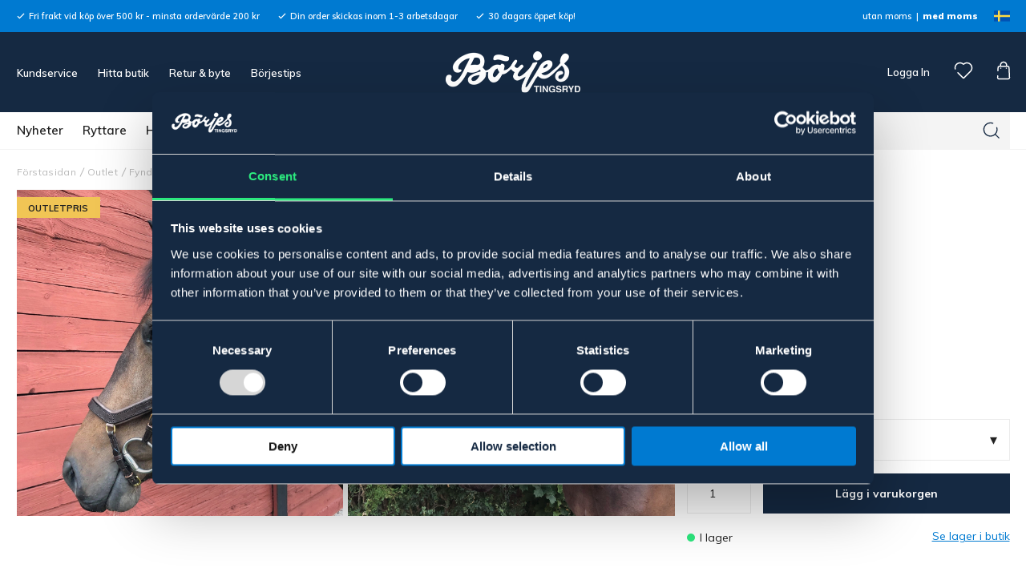

--- FILE ---
content_type: text/html; charset=UTF-8
request_url: https://borjes.se/trans-winner-hp-p2106/
body_size: 34166
content:

  




        <!doctype html>
    <html class="no-js antialiased" lang="sv">
      <head>
                  <title>Träns winner hp | Börjes Hästsport</title>
<meta http-equiv="Content-Type" content="text/html; charset=UTF-8">
<meta http-equiv="X-UA-Compatible" content="IE=edge">
<meta name="format-detection" content="telephone=no">
<meta id="viewport" name="viewport" content="width=device-width, initial-scale=1.0, minimum-scale=1.0">
<meta name="description" content="<p>Träns med brett nackstycke och utskuren del med mjuk padding. Fodrat pannband och mjukt fodrad nosgrimma.</p>">
<meta name="keywords" content="kläder ryttare, stallprodukter, utrustning för häst, stängselprodukter, utrustning ryttare">

<meta name="dc.title" content="Träns winner hp | Börjes Hästsport">
<meta name="dc.description" content="<p>Träns med brett nackstycke och utskuren del med mjuk padding. Fodrat pannband och mjukt fodrad nosgrimma.</p>">
<meta name="dc.subject" content="kläder ryttare, stallprodukter, utrustning för häst, stängselprodukter, utrustning ryttare">
<meta name="dc.language" content="sv">
  <meta name="google-site-verification" content="SfPN7Jk8G46DrwIagdxfODOezpOkPfrOYcrnlEF5Uvs">


                    <link rel="alternate" href="https://borjes.dk/trense-winner-p2106/" hreflang="da">
                        <link rel="alternate" href="https://borjes.no/hodelag-winner-p2106/" hreflang="no">
                        <link rel="alternate" href="https://borjes.se/trans-winner-hp-p2106/" hreflang="sv">
      

  <link rel="canonical" href="https://borjes.se/trans-winner-hp/">

          
          
                      <link rel="stylesheet" id="global-style" href="/static/951685e3f4b1882992c1919673f5e20a13ad0e8aa4545bfa5ce6ba995c00108a/template/borjes_live/temp/.build.css">
          
          	<link rel="icon" type="image/png" href="/image/6867/favicon.png" sizes="32x32">
	<link rel="apple-touch-icon" href="/image/6867/favicon.png" sizes="180x180">
                              <script>var language_variables = JSON.parse("\u007B\u0022TEXT_YOU_NEED_X_PACKAGES\u0022\u003A\u0022Du\u0020beh\\u00f6ver\u0020\u0025s\u0020paket\u0022,\u0022TEXT_CHOSEN\u0022\u003A\u0022Valda\u0022,\u0022TEXT_CHOSEN_SINGULAR\u0022\u003A\u0022Vald\u0022,\u0022CHOOSE_VARIANT\u0022\u003A\u0022V\\u00e4lj\u0020variant\u0022,\u0022CHOOSE_VARIANTS\u0022\u003A\u0022V\\u00e4lj\u0020varianter\u0022\u007D");</script>
          <script>var vendre_config = JSON.parse("\u007B\u0022general\u0022\u003A\u007B\u0022version\u0022\u003A\u00221337\u0022,\u0022load_foundation_js\u0022\u003Atrue,\u0022manufacturers_category_id\u0022\u003A\u00220\u0022,\u0022transition\u002Draw\u0022\u003A\u00220.2s\u0022,\u0022show_right_mobile_menu\u0022\u003Atrue,\u0022cart_slide_in\u0022\u003Atrue,\u0022show_info_buttons\u0022\u003Atrue,\u0022show_customer_type_popup\u0022\u003Afalse,\u0022show_left_to_free_shipping\u0022\u003Afalse,\u0022pricelist_special_price\u0022\u003Atrue,\u0022mobile_menu_full_row_trigger_dropdown\u0022\u003Atrue,\u0022animate_to_cart\u0022\u003Afalse,\u0022display_product_added_modal\u0022\u003Afalse,\u0022use_accordion_with_arrows\u0022\u003Afalse,\u0022use_responsive_images\u0022\u003Atrue,\u0022use_responsive_images_interval\u0022\u003Atrue,\u0022responsive_images_interval_px_width\u0022\u003A\u0022160\u0022,\u0022use_lazyload_on_product_list_images\u0022\u003Atrue,\u0022lazyload_product_list_images_px_before_viewport\u0022\u003A\u0022400\u0022,\u0022image\u002Dbackground\u002Dcolor\u002Draw\u0022\u003A\u0022\u0023f2f2f2\u0022,\u0022cookie_bar\u0022\u003A\u0022none\u0022,\u0022force_login\u0022\u003Afalse,\u0022product\u002Dimages\u002Ddynamic\u002Dsize\u002Dpadding\u002Draw\u0022\u003A\u0022100\u0025\u0022,\u0022favorites_page_id\u0022\u003A\u002239\u0022,\u0022global\u002Dwidth\u002Draw\u0022\u003A\u00221255px\u0022,\u0022grid\u002Dspacing\u002Dmobile\u002Draw\u0022\u003A\u002213px\u0022,\u0022grid\u002Dspacing\u002Dipad\u002Draw\u0022\u003A\u002213px\u0022,\u0022grid\u002Dspacing\u002Ddesktop\u002Draw\u0022\u003A\u002213px\u0022,\u0022grid\u002Dcolumn\u002Dgutter\u002Dsmall\u002Draw\u0022\u003A\u002210px\u0022,\u0022grid\u002Dcolumn\u002Dgutter\u002Dmedium\u002Draw\u0022\u003A\u002215px\u0022,\u0022border\u002Dradius\u002Draw\u0022\u003A\u00220px\u0022,\u0022theme\u002Dprimary\u002Dcolor\u0022\u003A\u0022\u0023152942\u0022,\u0022theme\u002Dsecondary\u002Dcolor\u0022\u003A\u0022\u0023007ad1\u0022,\u0022theme\u002Dcomplement\u002Dcolor\u0022\u003A\u0022\u0023f1c555\u0022,\u0022theme\u002Dborder\u002Dcolor\u0022\u003A\u0022\u0023ebebeb\u0022,\u0022body\u002Dbackground\u0022\u003A\u0022\u0023ffffff\u0022,\u0022light\u002Dgray\u002Draw\u0022\u003A\u0022\u0023f4f4f4\u0022,\u0022medium\u002Dgray\u002Draw\u0022\u003A\u0022\u0023d4d4d4\u0022,\u0022dark\u002Dgray\u002Draw\u0022\u003A\u0022\u0023b9b9b9\u0022,\u0022black\u002Draw\u0022\u003A\u0022\u0023222222\u0022,\u0022white\u002Draw\u0022\u003A\u0022\u0023ffffff\u0022,\u0022theme\u002Dsuccess\u002Dcolor\u0022\u003A\u0022\u00232ce87e\u0022,\u0022theme\u002Dwarning\u002Dcolor\u0022\u003A\u0022\u0023f1c555\u0022,\u0022theme\u002Dalert\u002Dcolor\u0022\u003A\u0022\u0023db0000\u0022,\u0022body\u002Dfont\u002Dcolor\u0022\u003A\u0022\u0023222222\u0022,\u0022complement\u002Dfont\u002Dcolor\u0022\u003A\u0022\u00239e9e9e\u0022,\u0022price\u002Dcolor\u0022\u003A\u0022\u0023222222\u0022,\u0022price\u002Dnew\u002Dcolor\u0022\u003A\u0022\u0023db0000\u0022,\u0022price\u002Dold\u002Dcolor\u0022\u003A\u0022\u0023b9b9b9\u0022,\u0022product\u002Dnew\u002Dtag\u002Dcolor\u0022\u003A\u0022\u0023007ad1\u0022,\u0022product\u002Doverlay\u002Dcolor\u0022\u003A\u0022rgba\u00280,\u00200,\u00200,\u00200.02\u0029\u0022,\u0022favorite\u002Dicon\u002Doutline\u002Dcolor\u0022\u003A\u0022\u0023b9b9b9\u0022,\u0022favorite\u002Dicon\u002Dsolid\u002Dcolor\u0022\u003A\u0022\u0023007ad1\u0022\u007D,\u0022font\u0022\u003A\u007B\u0022use\u002Dgoogle\u002Dfont\u0022\u003Atrue,\u0022body\u002Dfont\u002Dfamily\u002Dgoogle\u002Dfont\u0022\u003A\u0022Muli\u0022,\u0022header\u002Dfont\u002Dfamily\u002Dgoogle\u002Dfont\u0022\u003A\u0022Muli\u0022,\u0022global\u002Dlineheight\u002Draw\u0022\u003A\u00221.38\u0022,\u0022global\u002Dletter\u002Dspacing\u002Draw\u0022\u003A\u0022normal\u0022,\u0022paragraph\u002Dlineheight\u002Draw\u0022\u003A\u00221.5\u0022,\u0022paragraph\u002Dletter\u002Dspacing\u002Draw\u0022\u003A\u00220.02em\u0022,\u0022header\u002Dlineheight\u002Draw\u0022\u003A\u00221.3\u0022,\u0022header\u002Dletter\u002Dspacing\u002Draw\u0022\u003A\u00220.02em\u0022,\u0022header\u002Dfont\u002Dweight\u002Draw\u0022\u003A\u0022900\u0022,\u0022header\u002Dmargin\u002Dbottom\u002Draw\u0022\u003A\u00228px\u0022,\u0022h1\u002Dmobile\u002Dsize\u002Draw\u0022\u003A\u002230px\u0022,\u0022h1\u002Dipad\u002Dsize\u002Draw\u0022\u003A\u002232px\u0022,\u0022h2\u002Dmobile\u002Dsize\u002Draw\u0022\u003A\u002226px\u0022,\u0022h2\u002Dipad\u002Dsize\u002Draw\u0022\u003A\u002228px\u0022,\u0022h3\u002Dmobile\u002Dsize\u002Draw\u0022\u003A\u002224px\u0022,\u0022h3\u002Dipad\u002Dsize\u002Draw\u0022\u003A\u002226px\u0022,\u0022h4\u002Dmobile\u002Dsize\u002Draw\u0022\u003A\u002221px\u0022,\u0022h4\u002Dipad\u002Dsize\u002Draw\u0022\u003A\u002223px\u0022,\u0022h5\u002Dmobile\u002Dsize\u002Draw\u0022\u003A\u002218px\u0022,\u0022h5\u002Dipad\u002Dsize\u002Draw\u0022\u003A\u002220px\u0022,\u0022h6\u002Dmobile\u002Dsize\u002Draw\u0022\u003A\u002216px\u0022,\u0022h6\u002Dipad\u002Dsize\u002Draw\u0022\u003A\u002218px\u0022,\u0022category\u002Dtitle\u002Dline\u002Dheight\u002Draw\u0022\u003A\u00221.17\u0022,\u0022h1\u002Dmobile\u002Dcategory\u002Dtitle\u002Dsize\u002Draw\u0022\u003A\u002224px\u0022,\u0022h1\u002Dipad\u002Dcategory\u002Dtitle\u002Dsize\u002Draw\u0022\u003A\u002228px\u0022,\u0022product\u002Dtitle\u002Dline\u002Dheight\u002Draw\u0022\u003A\u00221.4\u0022,\u0022h1\u002Dmobile\u002Dproduct\u002Dtitle\u002Dsize\u002Draw\u0022\u003A\u002215px\u0022,\u0022h1\u002Dipad\u002Dproduct\u002Dtitle\u002Dsize\u002Draw\u0022\u003A\u002228px\u0022,\u0022hero\u002Dline\u002Dheight\u002Draw\u0022\u003A\u00221.2\u0022,\u0022superhero\u002Dmobile\u002Dsize\u002Draw\u0022\u003A\u002244px\u0022,\u0022superhero\u002Dipad\u002Dsize\u002Draw\u0022\u003A\u002272px\u0022,\u0022middlehero\u002Dmobile\u002Dsize\u002Draw\u0022\u003A\u002236px\u0022,\u0022middlehero\u002Dipad\u002Dsize\u002Draw\u0022\u003A\u002260px\u0022,\u0022hero\u002Dmobile\u002Dsize\u002Draw\u0022\u003A\u002232px\u0022,\u0022hero\u002Dipad\u002Dsize\u002Draw\u0022\u003A\u002248px\u0022,\u0022semihero\u002Dmobile\u002Dsize\u002Draw\u0022\u003A\u002227px\u0022,\u0022semihero\u002Dipad\u002Dsize\u002Draw\u0022\u003A\u002236px\u0022,\u0022smallhero\u002Dmobile\u002Dsize\u002Draw\u0022\u003A\u002222px\u0022,\u0022smallhero\u002Dipad\u002Dsize\u002Draw\u0022\u003A\u002224px\u0022\u007D,\u0022top_bar\u0022\u003A\u007B\u0022show_top_bar_mobile\u0022\u003Atrue,\u0022show_top_bar_desktop\u0022\u003Atrue,\u0022top_bar_page_ids\u0022\u003A\u002216,17\u0022,\u0022show_top_bar_currencies\u0022\u003Afalse,\u0022show_top_bar_infopages\u0022\u003Afalse,\u0022show_top_bar_languages\u0022\u003Afalse,\u0022show_top_bar_markets\u0022\u003Atrue,\u0022show_top_bar_selling_points\u0022\u003Atrue,\u0022show_top_bar_vat\u0022\u003Atrue,\u0022top_bar_infopages_position_right\u0022\u003Afalse,\u0022top_bar_selling_points_position\u0022\u003A\u0022left\u0022,\u0022top\u002Dbar\u002Dheight\u002Draw\u0022\u003A\u002240px\u0022,\u0022header\u002Dtop\u002Dbar\u002Dbg\u0022\u003A\u0022\u0023007ad1\u0022\u007D,\u0022search\u0022\u003A\u007B\u0022show_pages_in_search_result\u0022\u003Afalse\u007D,\u0022page_header\u0022\u003A\u007B\u0022header_design\u0022\u003A\u0022header2\u0022,\u0022header_icons\u0022\u003A\u0022package2\u0022,\u0022header\u002Dlogo\u002Dheight\u002Dmobile\u002Draw\u0022\u003A\u002230px\u0022,\u0022header\u002Dlogo\u002Dpadding\u002Dmobile\u002Draw\u0022\u003A\u002213px\u0022,\u0022header\u002Dlogo\u002Dheight\u002Ddesktop\u002Draw\u0022\u003A\u002252px\u0022,\u0022header\u002Dlogo\u002Dpadding\u002Ddesktop\u002Draw\u0022\u003A\u002224px\u0022,\u0022header\u002Dmenu\u002Dheight\u002Ddesktop\u002Draw\u0022\u003A\u002246px\u0022,\u0022mobile_header_menu\u0022\u003A\u0022mobile_menu1\u0022,\u0022mobile_menu_side_scroll\u0022\u003Afalse,\u0022drop_menu\u0022\u003A\u0022all\u002Dhorizontal\u0022,\u0022drop_menu_click\u0022\u003Atrue,\u0022show_category_depth\u0022\u003A\u00222\u0022,\u0022show_only_the_collection_category_dropdown\u0022\u003Afalse,\u0022pages_menu_id\u0022\u003A\u002232\u0022,\u0022doofinder_search\u0022\u003Atrue,\u0022header\u002Dmobile\u002Dbg\u0022\u003A\u0022\u0023152942\u0022,\u0022header\u002Dmobile\u002Dmenu\u002Dbg\u0022\u003A\u0022\u0023ffffff\u0022,\u0022header\u002Dmobile\u002Dmenu\u002Dborder\u002Dcolor\u0022\u003A\u0022\u0023ffffff\u0022,\u0022header\u002Dmobile\u002Dmenu\u002Dactive\u002Dbackground\u002Dcolor\u0022\u003A\u0022\u0023fbfbfb\u0022,\u0022header\u002Dmobile\u002Dmenu\u002Dfooter\u002Dbackground\u002Dcolor\u0022\u003A\u0022\u0023fbfbfb\u0022,\u0022header\u002Dmobile\u002Dmenu\u002Dborder\u002Dsize\u002Draw\u0022\u003A\u00221px\u0022,\u0022header\u002Ddesktop\u002Dbg\u0022\u003A\u0022\u0023152942\u0022,\u0022header\u002Ddesktop\u002Dmenu\u002Dbg\u0022\u003A\u0022\u0023ffffff\u0022,\u0022header\u002Dmenu\u002Ddropdown\u002Dbig\u002Dcolor\u0022\u003A\u0022\u0023ffffff\u0022,\u0022global\u002Dbanner\u002Dheight\u0022\u003A\u002244px\u0022\u007D,\u0022page_footer\u0022\u003A\u007B\u0022footer_design\u0022\u003A\u0022footer1\u0022,\u0022one_to_three_gallery_page_ids_for_footer\u0022\u003A\u00224,18,30\u0022,\u0022show_footer_newsletter\u0022\u003Afalse,\u0022newsletter\u002Dbutton\u002Dcolor\u0022\u003A\u0022\u0023f5dd3d\u0022,\u0022show_social_follow_icons_footer\u0022\u003Atrue,\u0022show_social_follow_icons_footer_folder\u0022\u003A\u0022original\u0022,\u0022show_social_follow_icons_footer_color\u0022\u003Afalse,\u0022show_copyright\u0022\u003Atrue,\u0022show_vendre_link\u0022\u003Atrue,\u0022footer\u002Dbg\u0022\u003A\u0022\u0023fbfbfb\u0022,\u0022footer\u002Dsecondary\u002Dbg\u0022\u003A\u0022\u0023fbfbfb\u0022,\u0022footer_text_center\u0022\u003Afalse,\u0022footer_custom_text_color\u0022\u003Afalse,\u0022footer\u002Dtext\u002Dcolor\u0022\u003A\u0022\u0023004775\u0022,\u0022footer_copyright_custom_text_color\u0022\u003Atrue,\u0022footer\u002Dcopyright\u002Dtext\u002Dcolor\u0022\u003A\u0022\u0023b9b9b9\u0022,\u0022footer\u002Dsocial\u002Dicons\u002Dsize\u002Draw\u0022\u003A\u002230px\u0022,\u0022footer\u002Dsocial\u002Dicons\u002Dpadding\u002Draw\u0022\u003A\u002230px\u0022,\u0022footer_headings_bold\u0022\u003Atrue,\u0022footer_headings_uppercase\u0022\u003Afalse\u007D,\u0022product_listing\u0022\u003A\u007B\u0022product_tag_id\u0022\u003A\u0022181\u0022,\u0022product\u002Dbox\u002Dbackground\u0022\u003A\u0022\u0023ffffff\u0022,\u0022product_listing_grid_design\u0022\u003A\u0022product_listing_centered\u0022,\u0022show_quantity_input_in_product_listing\u0022\u003Afalse,\u0022product_listing_show_second_image_hover\u0022\u003Atrue,\u0022show_discount_in_productbox\u0022\u003Atrue,\u0022show_product_overlay\u0022\u003Atrue,\u0022show_product_border\u0022\u003Afalse,\u0022show_variant_information\u0022\u003Atrue,\u0022show_brand_information\u0022\u003Atrue,\u0022product_listing_article_number\u0022\u003Afalse,\u0022show_recomended_price\u0022\u003Afalse,\u0022show_stock_status\u0022\u003Afalse,\u0022product_listing_allow_design_toggle\u0022\u003Afalse,\u0022product_listing_default_design\u0022\u003A\u0022grid\u0022,\u0022product_listing_row_design\u0022\u003A\u0022product_listing_standard\u0022,\u0022use_content_position\u0022\u003A\u0022left\u0022,\u0022products_per_row_xxlarge\u0022\u003A\u00224\u0022,\u0022products_per_row_xlarge\u0022\u003A\u00224\u0022,\u0022products_per_row_large\u0022\u003A\u00224\u0022,\u0022products_per_row_medium\u0022\u003A\u00223\u0022,\u0022products_per_row_small\u0022\u003A\u00222\u0022\u007D,\u0022listing\u0022\u003A\u007B\u0022categories_left\u0022\u003A\u0022none\u0022,\u0022filter_design\u0022\u003A\u0022compact\u0022,\u0022filter_left_summary\u0022\u003Afalse,\u0022show_category_overlay\u0022\u003Afalse,\u0022category\u002Dbackground\u002Dfont\u002Dcolor\u0022\u003A\u0022\u0023222222\u0022,\u0022category\u002Doverlay\u002Dcolor\u0022\u003A\u0022rgba\u00280,\u00200,\u00200,\u00200.25\u0029\u0022,\u0022show_category_image_mobile\u0022\u003Afalse,\u0022show_count_products\u0022\u003Atrue,\u0022full_top_image\u0022\u003Afalse,\u0022center_description\u0022\u003Atrue,\u0022show_category_image_as_background\u0022\u003Afalse,\u0022show_category_image_as_background_full_width\u0022\u003Afalse,\u0022auto_pagination\u0022\u003Atrue,\u0022show_subcategories\u0022\u003Afalse,\u0022auto_pagination_scrolls\u0022\u003A\u00223\u0022\u007D,\u0022product\u0022\u003A\u007B\u0022show_product_images_thumbnails\u0022\u003Afalse,\u0022show_product_images_thumbnails_left\u0022\u003Afalse,\u0022show_brand\u0022\u003Atrue,\u0022show_brand_as_image\u0022\u003Afalse,\u0022sticky_buy_mobile\u0022\u003Afalse,\u0022variant_design\u0022\u003A\u0022dropdowns\u0022,\u0022attribute_design\u0022\u003A\u0022dropdowns\u0022,\u0022show_attribute_labels\u0022\u003Atrue,\u0022combine_variants\u0022\u003Afalse,\u0022show_variant_choice_image\u0022\u003Atrue,\u0022show_variant_choice_image_as_circle\u0022\u003Atrue,\u0022use_question_about_product\u0022\u003Afalse,\u0022show_tags\u0022\u003Atrue,\u0022show_tags_image\u0022\u003Afalse,\u0022show_tags_gray\u0022\u003Atrue,\u0022show_related_products\u0022\u003Atrue,\u0022show_related_products_from_category\u0022\u003Atrue,\u0022show_last_viewed_products\u0022\u003Atrue,\u0022related_category_for_color\u0022\u003A\u0022\u0022,\u0022show_manufacturer_description_in_tabs\u0022\u003Afalse,\u0022show_article_number\u0022\u003Afalse,\u0022show_ean_number\u0022\u003Afalse,\u0022show_partners_stock\u0022\u003Afalse,\u0022show_product_page_usp\u0022\u003Afalse,\u0022show_associated_products\u0022\u003Atrue,\u0022short_desc_sentences\u0022\u003A\u00222\u0022,\u0022show_description\u0022\u003A\u0022none\u0022,\u0022show_quantity_discounts\u0022\u003Afalse,\u0022show_instock_status\u0022\u003Atrue,\u0022show_instock_status_current_customer\u0022\u003Atrue,\u0022show_instock_status_amount\u0022\u003Afalse,\u0022show_instock_status_amount_current_customer\u0022\u003Atrue,\u0022show_tabs\u0022\u003Atrue,\u0022show_b2b_registration\u0022\u003Atrue,\u0022b2b_registration_page_link\u0022\u003A\u00220\u0022,\u0022show_review_summary\u0022\u003Afalse,\u0022show_auto_generated_pdf_file\u0022\u003Afalse,\u0022show_files_in_separate_tab\u0022\u003Atrue,\u0022show_embedded_video_in_description_tab\u0022\u003Atrue,\u0022show_embedded_video_in_slideshow\u0022\u003Afalse,\u0022embedded_video_in_slideshow_position\u0022\u003A\u00222\u0022,\u0022product_image_mouseover_zoom\u0022\u003Atrue,\u0022product_image_column_size_desktop\u0022\u003A\u00228\u0022,\u0022show_vat_text\u0022\u003Atrue,\u0022show_total_final_price\u0022\u003Afalse,\u0022content_hub_perfect_match_only\u0022\u003Afalse\u007D,\u0022checkout\u0022\u003A\u007B\u0022limit_page_header\u0022\u003Atrue,\u0022hide_page_footer\u0022\u003Atrue,\u0022orientation\u0022\u003A\u0022horizontal\u0022,\u0022payment_shipping_method_design\u0022\u003A\u0022horizontal\u0022,\u0022show_count_cart\u0022\u003Atrue,\u0022show_country_choice\u0022\u003Afalse,\u0022show_delivery_address\u0022\u003Atrue,\u0022show_choose_address\u0022\u003Afalse,\u0022show_shipping_description\u0022\u003Atrue,\u0022show_payment_description\u0022\u003Afalse,\u0022show_payment_if_one\u0022\u003Afalse,\u0022show_choose_delivery_address\u0022\u003Atrue,\u0022show_external_shipping\u0022\u003Afalse,\u0022upsale_category_id\u0022\u003A\u0022258\u0022,\u0022show_vat_validation\u0022\u003Afalse,\u0022show_upsale_category\u0022\u003Afalse,\u0022pickup_place\u0022\u003Atrue,\u0022budbee\u0022\u003Afalse,\u0022hide_freight\u0022\u003Afalse,\u0022show_price_per_unit\u0022\u003Afalse,\u0022show_package_content\u0022\u003Afalse,\u0022show_total_content\u0022\u003Afalse,\u0022show_item_price\u0022\u003Afalse,\u0022show_input_on_quantity\u0022\u003Afalse,\u0022show_voucher\u0022\u003Atrue,\u0022show_customer_type\u0022\u003Afalse\u007D,\u0022tracking\u0022\u003A\u007B\u0022nosto_id\u0022\u003A\u0022\u0022,\u0022enhanced_ecommerce\u0022\u003Afalse\u007D,\u0022account\u0022\u003A\u007B\u0022show_favorites\u0022\u003Atrue,\u0022show_most_ordered\u0022\u003Atrue,\u0022show_address_book\u0022\u003Atrue\u007D,\u0022sharing\u0022\u003A\u007B\u0022facebook_meta\u0022\u003Atrue,\u0022show_icons\u0022\u003Atrue,\u0022facebook\u0022\u003Atrue,\u0022twitter\u0022\u003Atrue,\u0022linkedin\u0022\u003Atrue,\u0022tumblr\u0022\u003Atrue,\u0022google\u0022\u003Atrue,\u0022pinterest\u0022\u003Atrue\u007D,\u0022google_data_types\u0022\u003A\u007B\u0022active\u0022\u003Atrue,\u0022info\u0022\u003Atrue,\u0022product\u0022\u003Atrue,\u0022breadcrumb\u0022\u003Atrue,\u0022social\u0022\u003Atrue,\u0022search\u0022\u003Atrue\u007D,\u0022markets\u0022\u003A\u007B\u0022show_popup\u0022\u003Afalse,\u0022select_by_market\u0022\u003Atrue,\u0022select_by_country\u0022\u003Atrue,\u0022country_dropdown\u0022\u003Atrue,\u0022suggest_from_ip_lookup\u0022\u003Atrue,\u0022use_suggestion_as_default\u0022\u003Atrue,\u0022show_mismatch\u0022\u003Afalse\u007D\u007D");</script>

                    <script>
  // Nice-to-have: Move this to Vuex

  var vendreFavoritesCustomersProductsList = JSON.parse("false");
  var vendreCustomCustomersProductsLists = JSON.parse("\u005B\u005D");
</script>

          <script>
            window.VendreCurrencyFormatter = (function(number) {let thousands_point = JSON.parse('" "');let decimal_places = JSON.parse('"0"');let decimal_separator = JSON.parse('","');let symbol_left = JSON.parse('""');let symbol_right = JSON.parse('" kr"');number = parseFloat(number) || 0;let number_decimals = number % 1;if (decimal_places == 0&& parseFloat(number_decimals.toFixed(0)) != parseFloat(number_decimals.toFixed(2))) {decimal_places = 2;}let rounded = number.toFixed(decimal_places);let match = rounded.toString().match(/(-?)(\d+)(?:\.(\d*))?/);if (!match) {return '';}let sign = match[1];let integer = match[2];let fractional = match[3] || '';if (integer >= 1000 && thousands_point.length) {integer = integer.replace(/\B(?=(\d{3})+(?!\d))/g, thousands_point);}if (fractional.length < decimal_places) {fractional += new Array(decimal_places - fractional.length).join('0');}if (decimal_places == 0) {decimal_separator = '';}number = sign + symbol_left + integer + decimal_separator + fractional + symbol_right;return number;});
          </script>

                      
<script type="text/x-template" data-vue-component="brands-list">
  <div class="brands-list-wrapper">
    <ul class="alphabet-list">
      <li v-for="(value, key) in alphabetList" class="alphabet-item" @click="value.length ? sortManufactors(key) : '' ">
        <span class="alpabet-span" :class="{'disabled': !value.length, 'active' : activeLetter == key }">{{ key }}</span>
      </li>
    </ul>

    <div class="manufacture-list-wrapper" :class="{'manufacture-flex': sort }">
      <div class="manufacture-list" v-for="(value, key) in sortedArray" v-if="value.length" :class="{'extra-width' : hasBeenFilterd }">
        <h2>{{ key }}</h2>
        <ul class="manufacture-list-headline row" :class="{'manufacture-list-flex' : sort ? (hasBeenFilterd ? align : '') : align }">
          <li class="manufacture-list-box" v-for="brand in value">
            <a :href="brand.href">
              <h6 :class="{'extra-bold': description }">{{ brand.name }}</h6>
              <p v-if="description && brand.description" v-html="brand.description"></p>
            </a>
          </li>
        </ul>
      </div>
    </div>

    <div class="brands-reset-wrapper">
      <button v-if="hasBeenFilterd" class="button primary center" @click="resetFilter()">
        {{ langstr['BUTTON_CLEAR_FILTERS'] }}
      </button>
    </div>

  </div>
</script>
                      

<script type="text/x-template" data-vue-component="example-list">
  <div>
    <ul v-on:click="reverseList">
      <li><strong>{{ langstr['P_FAVORITES_LISTING_DESCRIPTION'] }}</strong></li>
      <example-list-row v-for="item in list" :key="item.id" :name="item.name"></example-list-row>
    </ul>
    <div>List type: {{ listType }}</div>
    <div>User agent: {{ userAgent }}</div>
  </div>
</script>

                      
<script type="text/x-template" data-vue-component="example-list-row">
  <li>{{ name }}</li>
</script>

                                                                                                                                                          

<script type="text/x-template" data-vue-component="customers-products-lists-header-heart">
  <div>
    <a :href="favoritesHref" :class="[{ 'has-favorites' : count > 0 }, initClass]" :title="favoritesPage" ref="headerHeart" data-favorite-animation>
      <div class="heart-icon" v-if="count < 1" v-html="svgHeart"></div>
      <div class="heart-icon" v-if="count > 0" v-html="svgHeartSolid"></div>
    </a>
  </div>
</script>

                                                                  

<script type="text/x-template" data-vue-component="market-popup">
  <aside id="market-popup" class="popup centered market-popup" :class="{ 'active' : active }">
    <div class="popup-inner">
      <div class="markets" :class="{ 'slide': activeSlide == 2 }">
        <h4>{{ langstr['MARKET_POPUP_TITLE'] }}</h4>
        <div class="selected-market-wrapper" v-if="selectedMarket">
          <h5 class="selected-market">
            <img v-if="selectedMarket.image" :src="selectedMarket.image.image">
            {{ selectedMarket.name }}
          </h5>

          <ul class="market-info">
            <li v-if="selectedMarket.currency_code">{{ langstr['CURRENCY'] }} <span class="currency">{{ selectedMarket.currency_code }}</span></li>
            <li>{{ langstr['LANGUAGE'] }} {{ selectedLanguage.name }}</li>
          </ul>
        </div>

        <h5 v-if="selectByCountry && !selectByMarketAndCountry">{{ langstr['MARKET_POPUP_SUGGESTION_TEXT'] }}</h5>

        <div v-if="!selectByCountry || selectByMarketAndCountry">
          <span v-for="market in markets" class="market-link" @click="setSelectedMarket($event)" :key="market.id" :vkey="market.id" :class="{ 'active': market.id == selectedMarket.id }">
            <img v-if="market.image" :src="market.image.image">
            {{ market.name }}
            <span v-html="svg['angleRight']"></span>
          </span>
        </div>

        <select v-else-if="countryDropdown" @change="setSelectedCountry($event)" v-model="selectedCountryId">
          <option v-for="country in marketCountries" :value="country.id">{{ country.name }}</option>
        </select>

        <div v-else>
          <span v-for="country in marketCountries" class="country-link" @click="setSelectedCountry($event)" :key="country.id" :vkey="country.id" :class="{ 'active': country.id == selectedCountry.id }">
            {{ country.name }}
          </span>
        </div>

        <div class="session-mismatch-wrapper text-center" v-if="showMismatch && storedMarketSelection && sessionMarket">
          {{ langstr['MARKET_POPUP_MISMATCH_TEXT'] }}
          <div v-if="storedMarketSelection.marketId != sessionMarket.id" class="session-mismatch-market">{{ sessionMarket.name }}</div>
          <div v-if="storedMarketSelection.countryId != sessionCountry.id" class="session-mismatch-country">{{ sessionCountry.name }}</div>
        </div>

        <button v-if="!selectByMarketAndCountry && selectByCountry && countryDropdown" @click="confirmSelection()" class="button primary market-popup-button">{{ langstr['MARKET_POPUP_BUTTON_TEXT'] }}</button>
      </div>

      <div v-if="selectByMarketAndCountry" class="countries" :class="{ 'slide': activeSlide == 2 }">
        <div class="selected-market-wrapper" v-if="selectedMarket">
          <h4>{{ langstr['MARKET_POPUP_SELECTED_MARKET'] }}</h4>
          <h5 class="selected-market">
            <img v-if="selectedMarket.image" :src="selectedMarket.image.image" :title="selectedMarket.name">
            {{ selectedMarket.name }}
            <span class="change-market" @click="setActiveSlide(1)">{{ langstr['CHANGE'] }}</span>
          </h5>
        </div>

        <select v-if="countryDropdown" @change="setSelectedCountry($event)" v-model="selectedCountryId"> 
          <option v-for="country in selectedMarketCountries" :value="country.id">{{ country.name }}</option>
        </select>

        <div v-else>
          <span v-for="country in selectedMarketCountries" class="country-link" @click="setSelectedCountry($event)" :key="country.id" :vkey="country.id" :class="{ 'active': country.id == selectedCountry.id }">
            <img :src="country.image" :title="country.name">
            {{ country.name }}
          </span>
        </div>

        <button v-if="countryDropdown" @click="confirmSelection()" class="button primary market-popup-button">{{ langstr['MARKET_POPUP_BUTTON_TEXT'] }}</button>
      </div>
    </div>
  </aside>
</script>

                                                                                        
<script type="text/x-template" data-vue-component="variant-image-list">
  <div class="variant-list-wrapper">
    <span v-for="image in imageList">
      <img :src="image.image">
    </span>
  </div>
</script>

                      

<script type="text/x-template" data-vue-component="vat-toggle">
  <div class="vat-toggle">
    <button @click="setVatDisplayAndReloadPage(0)" :class="[currentVatDisplay == 0 ? 'active' : '']">{{ langstr['PRICES_VAT_TEXT_4'] }}</button>
    <button @click="setVatDisplayAndReloadPage(1)" :class="[currentVatDisplay == 1 ? 'active' : '']">{{ langstr['PRICES_VAT_TEXT_2'] }}</button>
  </div>
</script>

          
          
        <script src="/template/borjes_live/js/vendor/vue-2.5.16.min.js"></script>
                                                                                                                                                                                                
  <script src="/static/fa4f98e1f7b44662bdac78c3df8009ca0048308bfebb413f2b1c51d119b1a8d8/template/borjes_live/temp/.build.js"></script>

        
        
                    <meta property="og:site_name" content="borjes.se">
  <meta property="og:title" content="Träns winner hp">
  <meta property="og:url" content="https://borjes.se/trans-winner-hp/?language=sv_SE">
      <meta property="og:description" content="Träns med brett nackstycke och utskuren del med mjuk padding. Fodrat pannband och mjukt fodrad nosgrimma.
Material: Läder.">
    <meta property="og:type" content="product">
  <meta property="og:locale" content="sv_SE">
      <meta property="og:locale:alternate" content="en_US">
            <meta property="og:image" content="https://borjes.se/image/8046/2060-Tra-ns-Winner-2.jpg">
    <meta property="og:image:width" content="800">
    <meta property="og:image:height" content="800">
                  <meta property="og:image" content="https://borjes.se/image/8047/2060-Tra-ns-Winner-brun.jpg">
      <meta property="og:image:width" content="800">
      <meta property="og:image:height" content="800">
              
          


  
    
  
  <!-- Google Consent Mode -->

  <!-- This has to be combined with an external cookie script for enabling storage -->

  <script>
      window.dataLayer = window.dataLayer || [];
      function gtag() {
        dataLayer.push(arguments);
      }
      gtag("consent", "default", {
        ad_storage: "denied",
        analytics_storage: "denied",
        wait_for_update: 500
      });
      gtag("set", "ads_data_redaction", true);
  </script>
  <!-- End Google Consent Mode -->

    <!-- Google Tag Manager -->
    <script>(function(w,d,s,l,i){w[l]=w[l]||[];w[l].push({'gtm.start':
    new Date().getTime(),event:'gtm.js'});var f=d.getElementsByTagName(s)[0],
    j=d.createElement(s),dl=l!='dataLayer'?'&l='+l:'';j.async=true;j.src=
    'https://www.googletagmanager.com/gtm.js?id='+i+dl;f.parentNode.insertBefore(j,f);
    })(window,document,'script','dataLayer','GTM-KGZGJZK');</script>
  <!-- End Google Tag Manager -->

      <script>
      
      
      window.dataLayer = window.dataLayer || [];

      var productPosition = 0;

function gtmGa4Init() {
  registerGa4EventListeners();
  productGa4Impressions('data-doofinder-impression', 'Doofinder Autocomplete');
}

      
      window.dataLayer = window.dataLayer || [];
    dataLayer.push({
      'customer_id' : 'Ej inloggad'
    });
        function productGa4Impressions(impressionSelector, listName = "Associated product: Träns winner hp") {
  dataLayer = window.dataLayer || [];

  if ($( "[" + impressionSelector + "='true']" ).length) {
    var datalayerItemListGA4 = [];
    var datalayerItemListUA = [];

    $( "[" + impressionSelector + "='true']" ).each(function() {
      var productData = JSON.parse($(this).attr('data-product-object'));

      if (productData.id) {
        productPosition = productPosition + 1;

        let productDataGa4 = {
          'item_id' : productData.id
        , 'item_name' : productData.name
        , 'item_list_name' : productData.list ? productData.list : listName
        , 'item_brand' : productData.brand
        , 'item_variant' : productData.variant
        , 'index' : productPosition
        , 'price' : productData.price
        };

        let productDataUa = {
          'id' : productData.id
        , 'name' : productData.name
        , 'list' : productData.list ? productData.list : listName
        , 'brand' : productData.brand
        , 'variant' : productData.variant
        , 'position' : productPosition
        , 'price' : productData.price
        };

        Object.keys(productDataGa4).forEach((key) => (productDataGa4[key] == '') && delete productDataGa4[key]);
        Object.keys(productDataUa).forEach((key) => (productDataUa[key] == '') && delete productDataUa[key]);

        datalayerItemListGA4.push(productDataGa4);
        datalayerItemListUA.push(productDataUa);

        $(this).attr('' + impressionSelector + '', 'false');
        $(this).attr('data-list-position', productPosition);
      }
    });

          dataLayer.push({ ecommerce: null });
      dataLayer.push({
        'event': 'view_item_list',
        'ecommerce': {
          'currency': 'SEK',
          'items': datalayerItemListGA4
        }
      });
    
      };
};
      function registerGa4EventListeners() {

  // Only register these scripts once
  if (!window.ga4Initialized) {
    $(document).ajaxComplete(function(e, xhr, settings) {
        if (settings.url.includes('page')) {
          productGa4Impressions('data-impression');
        };
    });

    window.addEventListener('CookieScriptLoaded', function() {
      productGa4Impressions('data-impression');
    });

    window.ga4Initialized = true;
  }

  // Remove and re-register these scripts to support dynamic content
  $('[data-product]').off('click.ga4Impression');
  $('[data-product]').on('click.ga4Impression', function(e) {

    if ($(e.target).is("button[type=submit]") || $(e.target).is('[href*="buy_now"')) {
      return true;
    }

    if ($(e.target).parents("[data-doofinder-impression]").length == 1) {
      var listName = "Doofinder Autocomplete";
    } else {
      var listName = "Associated product: Träns winner hp";
    }

    if ($(this).attr('data-click-tracked') != "true") {
      var productData = JSON.parse($(this).attr('data-product-object'));
      var listPosition = parseInt($(this).attr("data-list-position"));

      let productDataGa4 = {
        'item_id' : productData.id
      , 'item_name' : productData.name
      , 'item_list_name' : productData.list ? productData.list : listName
      , 'item_brand' : productData.brand
      , 'item_variant' : productData.variant
      , 'index' : listPosition
      , 'price' : productData.price
      };

      let productDataUa = {
        'id' : productData.id
      , 'name' : productData.name
      , 'brand' : productData.brand
      , 'variant' : productData.variant
      , 'position' : listPosition
      , 'price' : productData.price
      };

      Object.keys(productDataGa4).forEach((key) => (productDataGa4[key] == '') && delete productDataGa4[key]);
      Object.keys(productDataUa).forEach((key) => (productDataUa[key] == '') && delete productDataUa[key]);

      window.addEventListener("beforeunload", function() {

                  dataLayer.push({ ecommerce: null });
          dataLayer.push({
            'event': 'select_item',
            'ecommerce': {
              'currency': 'SEK',
              'items': [productDataGa4]
            }
          });
        
        
      });

      $(this).attr('data-click-tracked', "true")
    }
  });

}
      $(document).ready(function() {
        gtmGa4Init();
      });

      $(document).ajaxComplete(function() {
        gtmGa4Init();
      });

      $(document).on('vendreCartUpdate', function(e) { 
        
        
        $.getJSON("/?json_template&action=get_ga_tracking_info&hide_ajax_loader=true",
          {
            cart_changes: JSON.stringify(e.detail.products)
          }
        )
        .done(function(trackingResponse) {
          for (i = 0; i < trackingResponse.ga.added_to_cart.length; i++) {
            Object.keys(trackingResponse.ga.added_to_cart[i]).forEach((key) => (trackingResponse.ga.added_to_cart[i][key] == '') && delete trackingResponse.ga.added_to_cart[i][key])
          }
          if (trackingResponse.ga.added_to_cart.length) {

                          dataLayer.push({ ecommerce: null });
              dataLayer.push({
                'event': 'add_to_cart',
                'ecommerce': {
                  'currency': 'SEK',
                  'value': '',
                  'items': trackingResponse.ga4.added_to_cart
                }
              });
            
                        
            
          }
          for (i = 0; i < trackingResponse.ga.removed_from_cart.length; i++) {
            Object.keys(trackingResponse.ga.removed_from_cart[i]).forEach((key) => (trackingResponse.ga.removed_from_cart[i][key] == '') && delete trackingResponse.ga.removed_from_cart[i][key])
          }
          if (trackingResponse.ga.removed_from_cart.length) {

                          dataLayer.push({ ecommerce: null });
              dataLayer.push({
                'event': 'remove_from_cart',
                'ecommerce': {
                  'currency': 'SEK',
                  'value': '',
                  'items': trackingResponse.ga4.removed_from_cart
                }
              });
            
            
            
          }
        })
        .fail(function(jqXHR, textStatus) {
                  });

      });
      
              
    dataLayer.push({ ecommerce: null });
    dataLayer.push({
      'event': 'view_item',
      'ecommerce': {
        'currency': 'SEK',
        'items': [{
          'item_name': 'Träns winner hp',
          'item_id': '2060',
          'index': 0,
          'price': 492,
                              }]
       }
    });

            
      
                  
    </script>
  
          <script id="Cookiebot" src="https://consent.cookiebot.com/uc.js" data-cbid="9a767dd1-61fd-4a51-b427-0989dfbff7bc" data-blockingmode="auto" type="text/javascript"></script>

<script id='pixel-script-poptin' src='https://cdn.popt.in/pixel.js?id=c0734f6775f50' async='true'></script>
      </head>

      <body class="wrapper-product">
                  <!-- Google Tag Manager (noscript) -->
          <noscript><iframe src="https://www.googletagmanager.com/ns.html?id=GTM-KGZGJZK"
          height="0" width="0" style="display:none;visibility:hidden"></iframe></noscript>
          <!-- End Google Tag Manager (noscript) -->
                <aside class="mobile-menu header2" data-push data-slide-in-object="data-mobile-menu">
  <div class="mobile-menu-wrapper">

                            <ul>
            <li class="parent">
                              <a href="https://borjes.se/nyheter/" title="Nyheter">Nyheter</a>
                          </li>
          </ul>
                  <ul>
            <li class="parent">
                              <span data-parent><svg width="10" height="10" viewBox="0 0 10 10" fill="none" xmlns="http://www.w3.org/2000/svg">
<rect x="4.11133" width="1.77778" height="10" fill="#222222"/>
<rect x="10" y="4.11111" width="1.77778" height="10" transform="rotate(90 10 4.11111)" fill="#222222"/>
</svg>
<svg width="10" height="10" viewBox="0 0 10 10" fill="none" xmlns="http://www.w3.org/2000/svg">
<rect x="10" y="4.11111" width="1.77778" height="10" transform="rotate(90 10 4.11111)" fill="#222222"/>
</svg>
</span>
                <a href="#" title="Ryttare" data-parent>Ryttare</a>
                      <ul class="menu-level-1">
          <li><a href="https://borjes.se/ryttare/">Visa allt inom Ryttare</a></li>
              <li class="parent">        <span data-parent><svg width="10" height="10" viewBox="0 0 10 10" fill="none" xmlns="http://www.w3.org/2000/svg">
<rect x="4.11133" width="1.77778" height="10" fill="#222222"/>
<rect x="10" y="4.11111" width="1.77778" height="10" transform="rotate(90 10 4.11111)" fill="#222222"/>
</svg>
<svg width="10" height="10" viewBox="0 0 10 10" fill="none" xmlns="http://www.w3.org/2000/svg">
<rect x="10" y="4.11111" width="1.77778" height="10" transform="rotate(90 10 4.11111)" fill="#222222"/>
</svg>
</span>        <a href="https://borjes.se/ryttare/damklader/" data-parent="">Damkläder</a>
                        <ul class="menu-level-2">
          <li><a href="https://borjes.se/ryttare/damklader/">Visa allt inom Damkläder</a></li>
              <li class="">        <a href="https://borjes.se/ryttare/damklader/jackor-vastar/">Jackor &amp; Västar</a>
              </li>
          <li class="">        <a href="https://borjes.se/ryttare/damklader/trojor/">Tröjor</a>
              </li>
          <li class="">        <a href="https://borjes.se/ryttare/damklader/toppar/">Toppar</a>
              </li>
          <li class="">        <a href="https://borjes.se/ryttare/damklader/ridbyxor/">Ridbyxor</a>
              </li>
          <li class="">        <a href="https://borjes.se/ryttare/damklader/ridtights/">Ridtights</a>
              </li>
          <li class="">        <a href="https://borjes.se/ryttare/damklader/strumpor/">Strumpor</a>
              </li>
          <li class="">        <a href="https://borjes.se/ryttare/damklader/underklader/">Underkläder</a>
              </li>
      </ul>

              </li>
          <li class="parent">        <span data-parent><svg width="10" height="10" viewBox="0 0 10 10" fill="none" xmlns="http://www.w3.org/2000/svg">
<rect x="4.11133" width="1.77778" height="10" fill="#222222"/>
<rect x="10" y="4.11111" width="1.77778" height="10" transform="rotate(90 10 4.11111)" fill="#222222"/>
</svg>
<svg width="10" height="10" viewBox="0 0 10 10" fill="none" xmlns="http://www.w3.org/2000/svg">
<rect x="10" y="4.11111" width="1.77778" height="10" transform="rotate(90 10 4.11111)" fill="#222222"/>
</svg>
</span>        <a href="https://borjes.se/ryttare/herrklader/" data-parent="">Herrkläder</a>
                        <ul class="menu-level-2">
          <li><a href="https://borjes.se/ryttare/herrklader/">Visa allt inom Herrkläder</a></li>
              <li class="">        <a href="https://borjes.se/ryttare/herrklader/jackor-overdelar/">Jackor &amp; överdelar</a>
              </li>
          <li class="">        <a href="https://borjes.se/ryttare/herrklader/ridbyxa-c23/">Ridbyxa</a>
              </li>
          <li class="">        <a href="https://borjes.se/ryttare/herrklader/strumpor-c24/">Strumpor</a>
              </li>
      </ul>

              </li>
          <li class="parent">        <span data-parent><svg width="10" height="10" viewBox="0 0 10 10" fill="none" xmlns="http://www.w3.org/2000/svg">
<rect x="4.11133" width="1.77778" height="10" fill="#222222"/>
<rect x="10" y="4.11111" width="1.77778" height="10" transform="rotate(90 10 4.11111)" fill="#222222"/>
</svg>
<svg width="10" height="10" viewBox="0 0 10 10" fill="none" xmlns="http://www.w3.org/2000/svg">
<rect x="10" y="4.11111" width="1.77778" height="10" transform="rotate(90 10 4.11111)" fill="#222222"/>
</svg>
</span>        <a href="https://borjes.se/ryttare/barnklader/" data-parent="">Barnkläder</a>
                        <ul class="menu-level-2">
          <li><a href="https://borjes.se/ryttare/barnklader/">Visa allt inom Barnkläder</a></li>
              <li class="">        <a href="https://borjes.se/ryttare/barnklader/jackor-vastar-c17/">Jackor &amp; västar</a>
              </li>
          <li class="">        <a href="https://borjes.se/ryttare/barnklader/trojor-c15/">Tröjor</a>
              </li>
          <li class="">        <a href="https://borjes.se/ryttare/barnklader/toppar-c14/">Toppar</a>
              </li>
          <li class="">        <a href="https://borjes.se/ryttare/barnklader/ridbyxor-c18/">Ridbyxor</a>
              </li>
          <li class="">        <a href="https://borjes.se/ryttare/barnklader/ridtights-c19/">Ridtights</a>
              </li>
          <li class="">        <a href="https://borjes.se/ryttare/barnklader/strumpor-c20/">Strumpor</a>
              </li>
      </ul>

              </li>
          <li class="parent">        <span data-parent><svg width="10" height="10" viewBox="0 0 10 10" fill="none" xmlns="http://www.w3.org/2000/svg">
<rect x="4.11133" width="1.77778" height="10" fill="#222222"/>
<rect x="10" y="4.11111" width="1.77778" height="10" transform="rotate(90 10 4.11111)" fill="#222222"/>
</svg>
<svg width="10" height="10" viewBox="0 0 10 10" fill="none" xmlns="http://www.w3.org/2000/svg">
<rect x="10" y="4.11111" width="1.77778" height="10" transform="rotate(90 10 4.11111)" fill="#222222"/>
</svg>
</span>        <a href="https://borjes.se/ryttare/accessoarer/" data-parent="">Accessoarer</a>
                        <ul class="menu-level-2">
          <li><a href="https://borjes.se/ryttare/accessoarer/">Visa allt inom Accessoarer</a></li>
              <li class="">        <a href="https://borjes.se/ryttare/accessoarer/handskar/">Handskar</a>
              </li>
          <li class="">        <a href="https://borjes.se/ryttare/accessoarer/kepsar-mossor-och-pannband/">Kepsar, mössor och pannband</a>
              </li>
          <li class="">        <a href="https://borjes.se/ryttare/accessoarer/smycken/">Smycken</a>
              </li>
          <li class="">        <a href="https://borjes.se/ryttare/accessoarer/ovrigt/">Övrigt</a>
              </li>
      </ul>

              </li>
          <li class="parent">        <span data-parent><svg width="10" height="10" viewBox="0 0 10 10" fill="none" xmlns="http://www.w3.org/2000/svg">
<rect x="4.11133" width="1.77778" height="10" fill="#222222"/>
<rect x="10" y="4.11111" width="1.77778" height="10" transform="rotate(90 10 4.11111)" fill="#222222"/>
</svg>
<svg width="10" height="10" viewBox="0 0 10 10" fill="none" xmlns="http://www.w3.org/2000/svg">
<rect x="10" y="4.11111" width="1.77778" height="10" transform="rotate(90 10 4.11111)" fill="#222222"/>
</svg>
</span>        <a href="https://borjes.se/ryttare/ryttarutrustning/" data-parent="">Ryttarutrustning</a>
                        <ul class="menu-level-2">
          <li><a href="https://borjes.se/ryttare/ryttarutrustning/">Visa allt inom Ryttarutrustning</a></li>
              <li class="">        <a href="https://borjes.se/ryttare/ryttarutrustning/ridhjalmar/">Ridhjälmar</a>
              </li>
          <li class="">        <a href="https://borjes.se/ryttare/ryttarutrustning/sakerhetsvastar/">Säkerhetsvästar</a>
              </li>
          <li class="">        <a href="https://borjes.se/ryttare/ryttarutrustning/reflexer/">Reflexer</a>
              </li>
          <li class="">        <a href="https://borjes.se/ryttare/ryttarutrustning/sporrar/">Sporrar</a>
              </li>
          <li class="">        <a href="https://borjes.se/ryttare/ryttarutrustning/spo/">Spö</a>
              </li>
          <li class="">        <a href="https://borjes.se/ryttare/ryttarutrustning/ryttarvard/">Ryttarvård</a>
              </li>
      </ul>

              </li>
          <li class="parent">        <span data-parent><svg width="10" height="10" viewBox="0 0 10 10" fill="none" xmlns="http://www.w3.org/2000/svg">
<rect x="4.11133" width="1.77778" height="10" fill="#222222"/>
<rect x="10" y="4.11111" width="1.77778" height="10" transform="rotate(90 10 4.11111)" fill="#222222"/>
</svg>
<svg width="10" height="10" viewBox="0 0 10 10" fill="none" xmlns="http://www.w3.org/2000/svg">
<rect x="10" y="4.11111" width="1.77778" height="10" transform="rotate(90 10 4.11111)" fill="#222222"/>
</svg>
</span>        <a href="https://borjes.se/ryttare/skor-stovlar-chaps/" data-parent="">Skor, stövlar &amp; chaps</a>
                        <ul class="menu-level-2">
          <li><a href="https://borjes.se/ryttare/skor-stovlar-chaps/">Visa allt inom Skor, stövlar &amp; chaps</a></li>
              <li class="">        <a href="https://borjes.se/ryttare/skor-stovlar-chaps/skor/">Skor</a>
              </li>
          <li class="">        <a href="https://borjes.se/ryttare/skor-stovlar-chaps/stovlar/">Stövlar</a>
              </li>
          <li class="">        <a href="https://borjes.se/ryttare/skor-stovlar-chaps/chaps-leggings/">Chaps &amp; leggings</a>
              </li>
          <li class="">        <a href="https://borjes.se/ryttare/skor-stovlar-chaps/tillbehor-skor/">Tillbehör skor</a>
              </li>
      </ul>

              </li>
          <li class="parent">        <span data-parent><svg width="10" height="10" viewBox="0 0 10 10" fill="none" xmlns="http://www.w3.org/2000/svg">
<rect x="4.11133" width="1.77778" height="10" fill="#222222"/>
<rect x="10" y="4.11111" width="1.77778" height="10" transform="rotate(90 10 4.11111)" fill="#222222"/>
</svg>
<svg width="10" height="10" viewBox="0 0 10 10" fill="none" xmlns="http://www.w3.org/2000/svg">
<rect x="10" y="4.11111" width="1.77778" height="10" transform="rotate(90 10 4.11111)" fill="#222222"/>
</svg>
</span>        <a href="https://borjes.se/ryttare/ovrigt-c42/" data-parent="">Övrigt</a>
                        <ul class="menu-level-2">
          <li><a href="https://borjes.se/ryttare/ovrigt-c42/">Visa allt inom Övrigt</a></li>
              <li class="">        <a href="https://borjes.se/ryttare/ovrigt-c42/hem-presenter/">Hem &amp; Presenter</a>
              </li>
          <li class="">        <a href="https://borjes.se/ryttare/ovrigt-c42/kapphastar-leksaker/">Käpphästar &amp; Leksaker</a>
              </li>
          <li class="">        <a href="https://borjes.se/ryttare/ovrigt-c42/brodyr/">Brodyr</a>
              </li>
          <li class="">        <a href="https://borjes.se/ryttare/ovrigt-c42/jul/">Jul </a>
              </li>
          <li class="">        <a href="https://borjes.se/ryttare/ovrigt-c42/presentkort/">Presentkort</a>
              </li>
          <li class="">        <a href="https://borjes.se/ryttare/ovrigt-c42/tavling/">Tävling</a>
              </li>
      </ul>

              </li>
      </ul>

                          </li>
          </ul>
                  <ul>
            <li class="parent">
                              <span data-parent><svg width="10" height="10" viewBox="0 0 10 10" fill="none" xmlns="http://www.w3.org/2000/svg">
<rect x="4.11133" width="1.77778" height="10" fill="#222222"/>
<rect x="10" y="4.11111" width="1.77778" height="10" transform="rotate(90 10 4.11111)" fill="#222222"/>
</svg>
<svg width="10" height="10" viewBox="0 0 10 10" fill="none" xmlns="http://www.w3.org/2000/svg">
<rect x="10" y="4.11111" width="1.77778" height="10" transform="rotate(90 10 4.11111)" fill="#222222"/>
</svg>
</span>
                <a href="#" title="Häst" data-parent>Häst</a>
                      <ul class="menu-level-1">
          <li><a href="https://borjes.se/hast/">Visa allt inom Häst</a></li>
              <li class="parent">        <span data-parent><svg width="10" height="10" viewBox="0 0 10 10" fill="none" xmlns="http://www.w3.org/2000/svg">
<rect x="4.11133" width="1.77778" height="10" fill="#222222"/>
<rect x="10" y="4.11111" width="1.77778" height="10" transform="rotate(90 10 4.11111)" fill="#222222"/>
</svg>
<svg width="10" height="10" viewBox="0 0 10 10" fill="none" xmlns="http://www.w3.org/2000/svg">
<rect x="10" y="4.11111" width="1.77778" height="10" transform="rotate(90 10 4.11111)" fill="#222222"/>
</svg>
</span>        <a href="https://borjes.se/hast/skotsel-vard/" data-parent="">Skötsel &amp; vård</a>
                        <ul class="menu-level-2">
          <li><a href="https://borjes.se/hast/skotsel-vard/">Visa allt inom Skötsel &amp; vård</a></li>
              <li class="">        <a href="https://borjes.se/hast/skotsel-vard/ryktsaker/">Ryktsaker</a>
              </li>
          <li class="">        <a href="https://borjes.se/hast/skotsel-vard/schampo-palsglans/">Schampo &amp; pälsglans</a>
              </li>
          <li class="">        <a href="https://borjes.se/hast/skotsel-vard/liniment/">Liniment</a>
              </li>
          <li class="">        <a href="https://borjes.se/hast/skotsel-vard/sarvard/">Sårvård</a>
              </li>
          <li class="">        <a href="https://borjes.se/hast/skotsel-vard/ladervard/">Lädervård</a>
              </li>
          <li class="">        <a href="https://borjes.se/hast/skotsel-vard/hovvard/">Hovvård</a>
              </li>
          <li class="">        <a href="https://borjes.se/hast/skotsel-vard/klippmaskiner/">Klippmaskiner</a>
              </li>
      </ul>

              </li>
          <li class="parent">        <span data-parent><svg width="10" height="10" viewBox="0 0 10 10" fill="none" xmlns="http://www.w3.org/2000/svg">
<rect x="4.11133" width="1.77778" height="10" fill="#222222"/>
<rect x="10" y="4.11111" width="1.77778" height="10" transform="rotate(90 10 4.11111)" fill="#222222"/>
</svg>
<svg width="10" height="10" viewBox="0 0 10 10" fill="none" xmlns="http://www.w3.org/2000/svg">
<rect x="10" y="4.11111" width="1.77778" height="10" transform="rotate(90 10 4.11111)" fill="#222222"/>
</svg>
</span>        <a href="https://borjes.se/hast/hasttacken/" data-parent="">Hästtäcken</a>
                        <ul class="menu-level-2">
          <li><a href="https://borjes.se/hast/hasttacken/">Visa allt inom Hästtäcken</a></li>
              <li class="">        <a href="https://borjes.se/hast/hasttacken/regntacken/">Regntäcken</a>
              </li>
          <li class="">        <a href="https://borjes.se/hast/hasttacken/overgangstacken-c49/">Övergångstäcken</a>
              </li>
          <li class="">        <a href="https://borjes.se/hast/hasttacken/stalltacken/">Stalltäcken</a>
              </li>
          <li class="">        <a href="https://borjes.se/hast/hasttacken/vintertacken/">Vintertäcken</a>
              </li>
          <li class="">        <a href="https://borjes.se/hast/hasttacken/ridtacke/">Ridtäcke</a>
              </li>
          <li class="">        <a href="https://borjes.se/hast/hasttacken/flug-eksemtacken/">Flug- &amp; Eksemtäcken</a>
              </li>
          <li class="">        <a href="https://borjes.se/hast/hasttacken/hals-liner/">Hals &amp; Liner</a>
              </li>
          <li class="">        <a href="https://borjes.se/hast/hasttacken/tillbehor-tacken/">Tillbehör täcken</a>
              </li>
      </ul>

              </li>
          <li class="parent">        <span data-parent><svg width="10" height="10" viewBox="0 0 10 10" fill="none" xmlns="http://www.w3.org/2000/svg">
<rect x="4.11133" width="1.77778" height="10" fill="#222222"/>
<rect x="10" y="4.11111" width="1.77778" height="10" transform="rotate(90 10 4.11111)" fill="#222222"/>
</svg>
<svg width="10" height="10" viewBox="0 0 10 10" fill="none" xmlns="http://www.w3.org/2000/svg">
<rect x="10" y="4.11111" width="1.77778" height="10" transform="rotate(90 10 4.11111)" fill="#222222"/>
</svg>
</span>        <a href="https://borjes.se/hast/grimmor-grimskaft/" data-parent="">Grimmor &amp; grimskaft</a>
                        <ul class="menu-level-2">
          <li><a href="https://borjes.se/hast/grimmor-grimskaft/">Visa allt inom Grimmor &amp; grimskaft</a></li>
              <li class="">        <a href="https://borjes.se/hast/grimmor-grimskaft/grimmor/">Grimmor</a>
              </li>
          <li class="">        <a href="https://borjes.se/hast/grimmor-grimskaft/grimskaft/">Grimskaft</a>
              </li>
          <li class="">        <a href="https://borjes.se/hast/grimmor-grimskaft/tillbehor-c64/">Tillbehör</a>
              </li>
      </ul>

              </li>
          <li class="parent">        <span data-parent><svg width="10" height="10" viewBox="0 0 10 10" fill="none" xmlns="http://www.w3.org/2000/svg">
<rect x="4.11133" width="1.77778" height="10" fill="#222222"/>
<rect x="10" y="4.11111" width="1.77778" height="10" transform="rotate(90 10 4.11111)" fill="#222222"/>
</svg>
<svg width="10" height="10" viewBox="0 0 10 10" fill="none" xmlns="http://www.w3.org/2000/svg">
<rect x="10" y="4.11111" width="1.77778" height="10" transform="rotate(90 10 4.11111)" fill="#222222"/>
</svg>
</span>        <a href="https://borjes.se/hast/benskydd-benlindor/" data-parent="">Benskydd &amp; benlindor</a>
                        <ul class="menu-level-2">
          <li><a href="https://borjes.se/hast/benskydd-benlindor/">Visa allt inom Benskydd &amp; benlindor</a></li>
              <li class="">        <a href="https://borjes.se/hast/benskydd-benlindor/benlindor-paddar/">Benlindor &amp; paddar</a>
              </li>
          <li class="">        <a href="https://borjes.se/hast/benskydd-benlindor/boots/">Boots</a>
              </li>
          <li class="">        <a href="https://borjes.se/hast/benskydd-benlindor/damasker-senskydd/">Damasker &amp; senskydd</a>
              </li>
          <li class="">        <a href="https://borjes.se/hast/benskydd-benlindor/strykkappor/">Strykkappor</a>
              </li>
          <li class="">        <a href="https://borjes.se/hast/benskydd-benlindor/transportskydd/">Transportskydd</a>
              </li>
      </ul>

              </li>
          <li class="parent">        <span data-parent><svg width="10" height="10" viewBox="0 0 10 10" fill="none" xmlns="http://www.w3.org/2000/svg">
<rect x="4.11133" width="1.77778" height="10" fill="#222222"/>
<rect x="10" y="4.11111" width="1.77778" height="10" transform="rotate(90 10 4.11111)" fill="#222222"/>
</svg>
<svg width="10" height="10" viewBox="0 0 10 10" fill="none" xmlns="http://www.w3.org/2000/svg">
<rect x="10" y="4.11111" width="1.77778" height="10" transform="rotate(90 10 4.11111)" fill="#222222"/>
</svg>
</span>        <a href="https://borjes.se/hast/sadlar-tillbehor/" data-parent="">Sadlar &amp; tillbehör</a>
                        <ul class="menu-level-2">
          <li><a href="https://borjes.se/hast/sadlar-tillbehor/">Visa allt inom Sadlar &amp; tillbehör</a></li>
              <li class="">        <a href="https://borjes.se/hast/sadlar-tillbehor/schabrak-vojlock/">Schabrak &amp; vojlock</a>
              </li>
          <li class="">        <a href="https://borjes.se/hast/sadlar-tillbehor/sadelpaddar/">Sadelpaddar</a>
              </li>
          <li class="">        <a href="https://borjes.se/hast/sadlar-tillbehor/sadelgjord/">Sadelgjord</a>
              </li>
          <li class="">        <a href="https://borjes.se/hast/sadlar-tillbehor/stiglader-stigbyglar/">Stigläder &amp; stigbyglar</a>
              </li>
          <li class="">        <a href="https://borjes.se/hast/sadlar-tillbehor/sadlar/">Sadlar</a>
              </li>
          <li class="">        <a href="https://borjes.se/hast/sadlar-tillbehor/begagnade-sadlar/">Begagnade sadlar</a>
              </li>
          <li class="">        <a href="https://borjes.se/hast/sadlar-tillbehor/bomlosa-sadlar/">Bomlösa sadlar</a>
              </li>
          <li class="">        <a href="https://borjes.se/hast/sadlar-tillbehor/sadeltillbehor/">Sadeltillbehör</a>
              </li>
      </ul>

              </li>
          <li class="parent">        <span data-parent><svg width="10" height="10" viewBox="0 0 10 10" fill="none" xmlns="http://www.w3.org/2000/svg">
<rect x="4.11133" width="1.77778" height="10" fill="#222222"/>
<rect x="10" y="4.11111" width="1.77778" height="10" transform="rotate(90 10 4.11111)" fill="#222222"/>
</svg>
<svg width="10" height="10" viewBox="0 0 10 10" fill="none" xmlns="http://www.w3.org/2000/svg">
<rect x="10" y="4.11111" width="1.77778" height="10" transform="rotate(90 10 4.11111)" fill="#222222"/>
</svg>
</span>        <a href="https://borjes.se/hast/trans-tyglar/" data-parent="">Träns &amp; tyglar</a>
                        <ul class="menu-level-2">
          <li><a href="https://borjes.se/hast/trans-tyglar/">Visa allt inom Träns &amp; tyglar</a></li>
              <li class="">        <a href="https://borjes.se/hast/trans-tyglar/trans/">Träns</a>
              </li>
          <li class="">        <a href="https://borjes.se/hast/trans-tyglar/bett/">Bett</a>
              </li>
          <li class="">        <a href="https://borjes.se/hast/trans-tyglar/tyglar/">Tyglar</a>
              </li>
          <li class="">        <a href="https://borjes.se/hast/trans-tyglar/martingal-forbygel/">Martingal &amp; förbygel</a>
              </li>
          <li class="">        <a href="https://borjes.se/hast/trans-tyglar/hjalptyglar/">Hjälptyglar</a>
              </li>
          <li class="">        <a href="https://borjes.se/hast/trans-tyglar/pannband/">Pannband</a>
              </li>
          <li class="">        <a href="https://borjes.se/hast/trans-tyglar/nosgrimmor/">Nosgrimmor</a>
              </li>
          <li class="">        <a href="https://borjes.se/hast/trans-tyglar/tillbehor-c73/">Tillbehör</a>
              </li>
      </ul>

              </li>
          <li class="">        <a href="https://borjes.se/hast/longering-tomkorning/">Longering &amp; tömkörning</a>
              </li>
          <li class="parent">        <span data-parent><svg width="10" height="10" viewBox="0 0 10 10" fill="none" xmlns="http://www.w3.org/2000/svg">
<rect x="4.11133" width="1.77778" height="10" fill="#222222"/>
<rect x="10" y="4.11111" width="1.77778" height="10" transform="rotate(90 10 4.11111)" fill="#222222"/>
</svg>
<svg width="10" height="10" viewBox="0 0 10 10" fill="none" xmlns="http://www.w3.org/2000/svg">
<rect x="10" y="4.11111" width="1.77778" height="10" transform="rotate(90 10 4.11111)" fill="#222222"/>
</svg>
</span>        <a href="https://borjes.se/hast/flugskydd/" data-parent="">Flugskydd</a>
                        <ul class="menu-level-2">
          <li><a href="https://borjes.se/hast/flugskydd/">Visa allt inom Flugskydd</a></li>
              <li class="">        <a href="https://borjes.se/hast/flugskydd/flughuvor/">Flughuvor</a>
              </li>
          <li class="">        <a href="https://borjes.se/hast/flugskydd/flugmedel/">Flugmedel</a>
              </li>
          <li class="">        <a href="https://borjes.se/hast/flugskydd/flugtacken/">Flugtäcken</a>
              </li>
      </ul>

              </li>
          <li class="">        <a href="https://borjes.se/hast/reflexer-hast/">Reflexer</a>
              </li>
          <li class="parent">        <span data-parent><svg width="10" height="10" viewBox="0 0 10 10" fill="none" xmlns="http://www.w3.org/2000/svg">
<rect x="4.11133" width="1.77778" height="10" fill="#222222"/>
<rect x="10" y="4.11111" width="1.77778" height="10" transform="rotate(90 10 4.11111)" fill="#222222"/>
</svg>
<svg width="10" height="10" viewBox="0 0 10 10" fill="none" xmlns="http://www.w3.org/2000/svg">
<rect x="10" y="4.11111" width="1.77778" height="10" transform="rotate(90 10 4.11111)" fill="#222222"/>
</svg>
</span>        <a href="https://borjes.se/hast/hovslageri/" data-parent="">Hovslageri</a>
                        <ul class="menu-level-2">
          <li><a href="https://borjes.se/hast/hovslageri/">Visa allt inom Hovslageri</a></li>
              <li class="">        <a href="https://borjes.se/hast/hovslageri/hastskor/">Hästskor</a>
              </li>
          <li class="">        <a href="https://borjes.se/hast/hovslageri/som/">Söm</a>
              </li>
          <li class="">        <a href="https://borjes.se/hast/hovslageri/verktyg/">Verktyg</a>
              </li>
          <li class="">        <a href="https://borjes.se/hast/hovslageri/tillbehor-hovslageri/">Tillbehör hovslageri</a>
              </li>
      </ul>

              </li>
      </ul>

                          </li>
          </ul>
                  <ul>
            <li class="parent">
                              <span data-parent><svg width="10" height="10" viewBox="0 0 10 10" fill="none" xmlns="http://www.w3.org/2000/svg">
<rect x="4.11133" width="1.77778" height="10" fill="#222222"/>
<rect x="10" y="4.11111" width="1.77778" height="10" transform="rotate(90 10 4.11111)" fill="#222222"/>
</svg>
<svg width="10" height="10" viewBox="0 0 10 10" fill="none" xmlns="http://www.w3.org/2000/svg">
<rect x="10" y="4.11111" width="1.77778" height="10" transform="rotate(90 10 4.11111)" fill="#222222"/>
</svg>
</span>
                <a href="#" title="Stall &amp; hage" data-parent>Stall &amp; hage</a>
                      <ul class="menu-level-1">
          <li><a href="https://borjes.se/stall-hage/">Visa allt inom Stall &amp; hage</a></li>
              <li class="parent">        <span data-parent><svg width="10" height="10" viewBox="0 0 10 10" fill="none" xmlns="http://www.w3.org/2000/svg">
<rect x="4.11133" width="1.77778" height="10" fill="#222222"/>
<rect x="10" y="4.11111" width="1.77778" height="10" transform="rotate(90 10 4.11111)" fill="#222222"/>
</svg>
<svg width="10" height="10" viewBox="0 0 10 10" fill="none" xmlns="http://www.w3.org/2000/svg">
<rect x="10" y="4.11111" width="1.77778" height="10" transform="rotate(90 10 4.11111)" fill="#222222"/>
</svg>
</span>        <a href="https://borjes.se/stall-hage/stallinredning/" data-parent="">Stallinredning</a>
                        <ul class="menu-level-2">
          <li><a href="https://borjes.se/stall-hage/stallinredning/">Visa allt inom Stallinredning</a></li>
              <li class="">        <a href="https://borjes.se/stall-hage/stallinredning/hangare-krokar/">Hängare &amp; krokar</a>
              </li>
          <li class="">        <a href="https://borjes.se/stall-hage/stallinredning/honat-hopasar/">Hönät &amp; höpåsar</a>
              </li>
          <li class="">        <a href="https://borjes.se/stall-hage/stallinredning/krubba-hink/">Krubba &amp; hink</a>
              </li>
          <li class="">        <a href="https://borjes.se/stall-hage/stallinredning/redskap/">Redskap</a>
              </li>
          <li class="">        <a href="https://borjes.se/stall-hage/stallinredning/stalltillbehor/">Stalltillbehör</a>
              </li>
          <li class="">        <a href="https://borjes.se/stall-hage/stallinredning/uppbindning/">Uppbindning</a>
              </li>
          <li class="">        <a href="https://borjes.se/stall-hage/stallinredning/vattenkoppar/">Vattenkoppar</a>
              </li>
      </ul>

              </li>
          <li class="parent">        <span data-parent><svg width="10" height="10" viewBox="0 0 10 10" fill="none" xmlns="http://www.w3.org/2000/svg">
<rect x="4.11133" width="1.77778" height="10" fill="#222222"/>
<rect x="10" y="4.11111" width="1.77778" height="10" transform="rotate(90 10 4.11111)" fill="#222222"/>
</svg>
<svg width="10" height="10" viewBox="0 0 10 10" fill="none" xmlns="http://www.w3.org/2000/svg">
<rect x="10" y="4.11111" width="1.77778" height="10" transform="rotate(90 10 4.11111)" fill="#222222"/>
</svg>
</span>        <a href="https://borjes.se/stall-hage/stangsel/" data-parent="">Stängsel</a>
                        <ul class="menu-level-2">
          <li><a href="https://borjes.se/stall-hage/stangsel/">Visa allt inom Stängsel</a></li>
              <li class="">        <a href="https://borjes.se/stall-hage/stangsel/aggregat/">Aggregat</a>
              </li>
          <li class="">        <a href="https://borjes.se/stall-hage/stangsel/elband-rep/">Elband &amp; rep</a>
              </li>
          <li class="">        <a href="https://borjes.se/stall-hage/stangsel/stolpar/">Stolpar</a>
              </li>
          <li class="">        <a href="https://borjes.se/stall-hage/stangsel/tillbehor-stangsel/">Tillbehör stängsel</a>
              </li>
      </ul>

              </li>
          <li class="parent">        <span data-parent><svg width="10" height="10" viewBox="0 0 10 10" fill="none" xmlns="http://www.w3.org/2000/svg">
<rect x="4.11133" width="1.77778" height="10" fill="#222222"/>
<rect x="10" y="4.11111" width="1.77778" height="10" transform="rotate(90 10 4.11111)" fill="#222222"/>
</svg>
<svg width="10" height="10" viewBox="0 0 10 10" fill="none" xmlns="http://www.w3.org/2000/svg">
<rect x="10" y="4.11111" width="1.77778" height="10" transform="rotate(90 10 4.11111)" fill="#222222"/>
</svg>
</span>        <a href="https://borjes.se/stall-hage/hastfoder-stro/" data-parent="">Hästfoder &amp; strö</a>
                        <ul class="menu-level-2">
          <li><a href="https://borjes.se/stall-hage/hastfoder-stro/">Visa allt inom Hästfoder &amp; strö</a></li>
              <li class="">        <a href="https://borjes.se/stall-hage/hastfoder-stro/foder/">Foder</a>
              </li>
          <li class="">        <a href="https://borjes.se/stall-hage/hastfoder-stro/fodertillskott/">Fodertillskott</a>
              </li>
          <li class="">        <a href="https://borjes.se/stall-hage/hastfoder-stro/hastgodis/">Hästgodis</a>
              </li>
          <li class="">        <a href="https://borjes.se/stall-hage/hastfoder-stro/stro/">Strö</a>
              </li>
      </ul>

              </li>
          <li class="parent">        <span data-parent><svg width="10" height="10" viewBox="0 0 10 10" fill="none" xmlns="http://www.w3.org/2000/svg">
<rect x="4.11133" width="1.77778" height="10" fill="#222222"/>
<rect x="10" y="4.11111" width="1.77778" height="10" transform="rotate(90 10 4.11111)" fill="#222222"/>
</svg>
<svg width="10" height="10" viewBox="0 0 10 10" fill="none" xmlns="http://www.w3.org/2000/svg">
<rect x="10" y="4.11111" width="1.77778" height="10" transform="rotate(90 10 4.11111)" fill="#222222"/>
</svg>
</span>        <a href="https://borjes.se/stall-hage/ridbana/" data-parent="">Ridbana</a>
                        <ul class="menu-level-2">
          <li><a href="https://borjes.se/stall-hage/ridbana/">Visa allt inom Ridbana</a></li>
              <li class="">        <a href="https://borjes.se/stall-hage/ridbana/hindermaterial/">Hindermaterial</a>
              </li>
          <li class="">        <a href="https://borjes.se/stall-hage/ridbana/tillbehor-c119/">Tillbehör</a>
              </li>
      </ul>

              </li>
          <li class="parent">        <span data-parent><svg width="10" height="10" viewBox="0 0 10 10" fill="none" xmlns="http://www.w3.org/2000/svg">
<rect x="4.11133" width="1.77778" height="10" fill="#222222"/>
<rect x="10" y="4.11111" width="1.77778" height="10" transform="rotate(90 10 4.11111)" fill="#222222"/>
</svg>
<svg width="10" height="10" viewBox="0 0 10 10" fill="none" xmlns="http://www.w3.org/2000/svg">
<rect x="10" y="4.11111" width="1.77778" height="10" transform="rotate(90 10 4.11111)" fill="#222222"/>
</svg>
</span>        <a href="https://borjes.se/stall-hage/lantbruk/" data-parent="">Lantbruk</a>
                        <ul class="menu-level-2">
          <li><a href="https://borjes.se/stall-hage/lantbruk/">Visa allt inom Lantbruk</a></li>
              <li class="">        <a href="https://borjes.se/stall-hage/lantbruk/fjaderfa/">Fjäderfä</a>
              </li>
          <li class="">        <a href="https://borjes.se/stall-hage/lantbruk/not-gris-far/">Nöt, gris &amp; får</a>
              </li>
          <li class="">        <a href="https://borjes.se/stall-hage/lantbruk/vilt/">Vilt</a>
              </li>
      </ul>

              </li>
      </ul>

                          </li>
          </ul>
                  <ul>
            <li class="parent">
                              <span data-parent><svg width="10" height="10" viewBox="0 0 10 10" fill="none" xmlns="http://www.w3.org/2000/svg">
<rect x="4.11133" width="1.77778" height="10" fill="#222222"/>
<rect x="10" y="4.11111" width="1.77778" height="10" transform="rotate(90 10 4.11111)" fill="#222222"/>
</svg>
<svg width="10" height="10" viewBox="0 0 10 10" fill="none" xmlns="http://www.w3.org/2000/svg">
<rect x="10" y="4.11111" width="1.77778" height="10" transform="rotate(90 10 4.11111)" fill="#222222"/>
</svg>
</span>
                <a href="#" title="Husdjur" data-parent>Husdjur</a>
                      <ul class="menu-level-1">
          <li><a href="https://borjes.se/husdjur/">Visa allt inom Husdjur</a></li>
              <li class="parent">        <span data-parent><svg width="10" height="10" viewBox="0 0 10 10" fill="none" xmlns="http://www.w3.org/2000/svg">
<rect x="4.11133" width="1.77778" height="10" fill="#222222"/>
<rect x="10" y="4.11111" width="1.77778" height="10" transform="rotate(90 10 4.11111)" fill="#222222"/>
</svg>
<svg width="10" height="10" viewBox="0 0 10 10" fill="none" xmlns="http://www.w3.org/2000/svg">
<rect x="10" y="4.11111" width="1.77778" height="10" transform="rotate(90 10 4.11111)" fill="#222222"/>
</svg>
</span>        <a href="https://borjes.se/husdjur/hund/" data-parent="">Hund</a>
                        <ul class="menu-level-2">
          <li><a href="https://borjes.se/husdjur/hund/">Visa allt inom Hund</a></li>
              <li class="">        <a href="https://borjes.se/husdjur/hund/aktivitet-traning/">Aktivitet &amp; träning</a>
              </li>
          <li class="">        <a href="https://borjes.se/husdjur/hund/foder-hund/">Foder hund</a>
              </li>
          <li class="">        <a href="https://borjes.se/husdjur/hund/fodertillskott-hund/">Fodertillskott hund</a>
              </li>
          <li class="">        <a href="https://borjes.se/husdjur/hund/hundbaddar/">Hundbäddar</a>
              </li>
          <li class="">        <a href="https://borjes.se/husdjur/hund/hundtacken/">Hundtäcken</a>
              </li>
          <li class="">        <a href="https://borjes.se/husdjur/hund/koppel-halsband-sele/">Koppel, halsband &amp; sele</a>
              </li>
          <li class="">        <a href="https://borjes.se/husdjur/hund/leksaker-c133/">Leksaker</a>
              </li>
          <li class="">        <a href="https://borjes.se/husdjur/hund/reflexer-c143/">Reflexer</a>
              </li>
          <li class="">        <a href="https://borjes.se/husdjur/hund/skalar/">Skålar</a>
              </li>
          <li class="">        <a href="https://borjes.se/husdjur/hund/skotsel-palsvard/">Skötsel &amp; pälsvård</a>
              </li>
          <li class="">        <a href="https://borjes.se/husdjur/hund/transport/">Transport</a>
              </li>
          <li class="">        <a href="https://borjes.se/husdjur/hund/tugg-beloning/">Tugg &amp; belöning</a>
              </li>
      </ul>

              </li>
          <li class="parent">        <span data-parent><svg width="10" height="10" viewBox="0 0 10 10" fill="none" xmlns="http://www.w3.org/2000/svg">
<rect x="4.11133" width="1.77778" height="10" fill="#222222"/>
<rect x="10" y="4.11111" width="1.77778" height="10" transform="rotate(90 10 4.11111)" fill="#222222"/>
</svg>
<svg width="10" height="10" viewBox="0 0 10 10" fill="none" xmlns="http://www.w3.org/2000/svg">
<rect x="10" y="4.11111" width="1.77778" height="10" transform="rotate(90 10 4.11111)" fill="#222222"/>
</svg>
</span>        <a href="https://borjes.se/husdjur/katt/" data-parent="">Katt</a>
                        <ul class="menu-level-2">
          <li><a href="https://borjes.se/husdjur/katt/">Visa allt inom Katt</a></li>
              <li class="">        <a href="https://borjes.se/husdjur/katt/baddar-c148/">Bäddar</a>
              </li>
          <li class="">        <a href="https://borjes.se/husdjur/katt/foder-c151/">Foder</a>
              </li>
          <li class="">        <a href="https://borjes.se/husdjur/katt/koppel-halsband-sele-c145/">Koppel, halsband &amp; sele</a>
              </li>
          <li class="">        <a href="https://borjes.se/husdjur/katt/leksaker-c146/">Leksaker</a>
              </li>
          <li class="">        <a href="https://borjes.se/husdjur/katt/skalar-c149/">Skålar</a>
              </li>
          <li class="">        <a href="https://borjes.se/husdjur/katt/skotsel-palsvard-c150/">Skötsel &amp; pälsvård</a>
              </li>
          <li class="">        <a href="https://borjes.se/husdjur/katt/transport-c147/">Transport</a>
              </li>
      </ul>

              </li>
          <li class="parent">        <span data-parent><svg width="10" height="10" viewBox="0 0 10 10" fill="none" xmlns="http://www.w3.org/2000/svg">
<rect x="4.11133" width="1.77778" height="10" fill="#222222"/>
<rect x="10" y="4.11111" width="1.77778" height="10" transform="rotate(90 10 4.11111)" fill="#222222"/>
</svg>
<svg width="10" height="10" viewBox="0 0 10 10" fill="none" xmlns="http://www.w3.org/2000/svg">
<rect x="10" y="4.11111" width="1.77778" height="10" transform="rotate(90 10 4.11111)" fill="#222222"/>
</svg>
</span>        <a href="https://borjes.se/husdjur/smadjur-gnagare/" data-parent="">Smådjur &amp; gnagare</a>
                        <ul class="menu-level-2">
          <li><a href="https://borjes.se/husdjur/smadjur-gnagare/">Visa allt inom Smådjur &amp; gnagare</a></li>
              <li class="">        <a href="https://borjes.se/husdjur/smadjur-gnagare/burtillbehor/">Burtillbehör</a>
              </li>
          <li class="">        <a href="https://borjes.se/husdjur/smadjur-gnagare/foder-c153/">Foder</a>
              </li>
          <li class="">        <a href="https://borjes.se/husdjur/smadjur-gnagare/skotsel/">Skötsel</a>
              </li>
      </ul>

              </li>
      </ul>

                          </li>
          </ul>
                  <ul>
            <li class="parent">
                              <span data-parent><svg width="10" height="10" viewBox="0 0 10 10" fill="none" xmlns="http://www.w3.org/2000/svg">
<rect x="4.11133" width="1.77778" height="10" fill="#222222"/>
<rect x="10" y="4.11111" width="1.77778" height="10" transform="rotate(90 10 4.11111)" fill="#222222"/>
</svg>
<svg width="10" height="10" viewBox="0 0 10 10" fill="none" xmlns="http://www.w3.org/2000/svg">
<rect x="10" y="4.11111" width="1.77778" height="10" transform="rotate(90 10 4.11111)" fill="#222222"/>
</svg>
</span>
                <a href="#" title="Discipliner" data-parent>Discipliner</a>
                      <ul class="menu-level-1">
          <li><a href="https://borjes.se/discipliner/">Visa allt inom Discipliner</a></li>
              <li class="parent">        <span data-parent><svg width="10" height="10" viewBox="0 0 10 10" fill="none" xmlns="http://www.w3.org/2000/svg">
<rect x="4.11133" width="1.77778" height="10" fill="#222222"/>
<rect x="10" y="4.11111" width="1.77778" height="10" transform="rotate(90 10 4.11111)" fill="#222222"/>
</svg>
<svg width="10" height="10" viewBox="0 0 10 10" fill="none" xmlns="http://www.w3.org/2000/svg">
<rect x="10" y="4.11111" width="1.77778" height="10" transform="rotate(90 10 4.11111)" fill="#222222"/>
</svg>
</span>        <a href="https://borjes.se/discipliner/island/" data-parent="">Island</a>
                        <ul class="menu-level-2">
          <li><a href="https://borjes.se/discipliner/island/">Visa allt inom Island</a></li>
              <li class="">        <a href="https://borjes.se/discipliner/island/sadlar-tillbehor-c172/">Sadlar &amp; tillbehör</a>
              </li>
          <li class="">        <a href="https://borjes.se/discipliner/island/trans-tillbehor-c173/">Träns &amp; tillbehör</a>
              </li>
          <li class="">        <a href="https://borjes.se/discipliner/island/ovrigt-c174/">Övrigt</a>
              </li>
      </ul>

              </li>
          <li class="parent">        <span data-parent><svg width="10" height="10" viewBox="0 0 10 10" fill="none" xmlns="http://www.w3.org/2000/svg">
<rect x="4.11133" width="1.77778" height="10" fill="#222222"/>
<rect x="10" y="4.11111" width="1.77778" height="10" transform="rotate(90 10 4.11111)" fill="#222222"/>
</svg>
<svg width="10" height="10" viewBox="0 0 10 10" fill="none" xmlns="http://www.w3.org/2000/svg">
<rect x="10" y="4.11111" width="1.77778" height="10" transform="rotate(90 10 4.11111)" fill="#222222"/>
</svg>
</span>        <a href="https://borjes.se/discipliner/korning/" data-parent="">Körning</a>
                        <ul class="menu-level-2">
          <li><a href="https://borjes.se/discipliner/korning/">Visa allt inom Körning</a></li>
              <li class="">        <a href="https://borjes.se/discipliner/korning/enbetsselar/">Enbetsselar</a>
              </li>
          <li class="">        <a href="https://borjes.se/discipliner/korning/kortillbehor/">Körtillbehör</a>
              </li>
          <li class="">        <a href="https://borjes.se/discipliner/korning/parselar/">Parselar</a>
              </li>
      </ul>

              </li>
          <li class="parent">        <span data-parent><svg width="10" height="10" viewBox="0 0 10 10" fill="none" xmlns="http://www.w3.org/2000/svg">
<rect x="4.11133" width="1.77778" height="10" fill="#222222"/>
<rect x="10" y="4.11111" width="1.77778" height="10" transform="rotate(90 10 4.11111)" fill="#222222"/>
</svg>
<svg width="10" height="10" viewBox="0 0 10 10" fill="none" xmlns="http://www.w3.org/2000/svg">
<rect x="10" y="4.11111" width="1.77778" height="10" transform="rotate(90 10 4.11111)" fill="#222222"/>
</svg>
</span>        <a href="https://borjes.se/discipliner/trav/" data-parent="">Trav</a>
                        <ul class="menu-level-2">
          <li><a href="https://borjes.se/discipliner/trav/">Visa allt inom Trav</a></li>
              <li class="">        <a href="https://borjes.se/discipliner/trav/kusk/">Kusk</a>
              </li>
          <li class="">        <a href="https://borjes.se/discipliner/trav/selar-tillbehor/">Selar &amp; tillbehör</a>
              </li>
          <li class="">        <a href="https://borjes.se/discipliner/trav/huvudlag-tillbehor/">Huvudlag &amp; tillbehör</a>
              </li>
      </ul>

              </li>
          <li class="parent">        <span data-parent><svg width="10" height="10" viewBox="0 0 10 10" fill="none" xmlns="http://www.w3.org/2000/svg">
<rect x="4.11133" width="1.77778" height="10" fill="#222222"/>
<rect x="10" y="4.11111" width="1.77778" height="10" transform="rotate(90 10 4.11111)" fill="#222222"/>
</svg>
<svg width="10" height="10" viewBox="0 0 10 10" fill="none" xmlns="http://www.w3.org/2000/svg">
<rect x="10" y="4.11111" width="1.77778" height="10" transform="rotate(90 10 4.11111)" fill="#222222"/>
</svg>
</span>        <a href="https://borjes.se/discipliner/western/" data-parent="">Western</a>
                        <ul class="menu-level-2">
          <li><a href="https://borjes.se/discipliner/western/">Visa allt inom Western</a></li>
              <li class="">        <a href="https://borjes.se/discipliner/western/sadlar-tillbehor-c169/">Sadlar &amp; tillbehör</a>
              </li>
          <li class="">        <a href="https://borjes.se/discipliner/western/trans-tillbehor/">Träns &amp; tillbehör</a>
              </li>
          <li class="">        <a href="https://borjes.se/discipliner/western/ovrigt-c1012/">Övrigt</a>
              </li>
      </ul>

              </li>
          <li class="">        <a href="https://borjes.se/discipliner/monte-galopp/">Monté &amp; galopp</a>
              </li>
      </ul>

                          </li>
          </ul>
                  <ul>
            <li class="parent open">
                              <a href="https://borjes.se/outlet/" class="active" title="Outlet">Outlet</a>
                          </li>
          </ul>
                  <ul>
            <li class="parent">
                              <a href="https://borjes.se/aktuella-kampanjer/" title="Aktuella kampanjer">Aktuella kampanjer</a>
                          </li>
          </ul>
                      
                  <ul>
          <li class="parent">
                          <a href="https://borjes.se/varumarken/" title="Varumärken">Varumärken</a>
                      </li>
        </ul>
          
                  <ul>
          <li class="parent smaller">
                          <a href="https://borjes.se/kundservice/" class="" title="Kundservice">Kundservice</a>
                      </li>
        </ul>
              <ul>
          <li class="parent smaller">
                          <a href="https://borjes.se/hitta-butik/" class="" title="Hitta butik">Hitta butik</a>
                      </li>
        </ul>
              <ul>
          <li class="parent smaller">
                          <a href="https://borjes.se//retur-reklamation/" class="" title="Retur &amp; byte">Retur &amp; byte</a>
                      </li>
        </ul>
              <ul>
          <li class="parent smaller">
                          <a href="https://borjes.se/borjestips/" class="" title="Börjestips">Börjestips</a>
                      </li>
        </ul>
          
    
          <ul class="system-page account-link">
                  <li class="smaller-text">
            <a href="/login.php" class="icon-menu" title="Logga In">
              Logga In
            </a>
          </li>
              </ul>
    
    
    
    
    
          <ul class="system-page markets">
        <li class="parent smaller-text">
          <span data-parent><svg width="10" height="10" viewBox="0 0 10 10" fill="none" xmlns="http://www.w3.org/2000/svg">
<rect x="4.11133" width="1.77778" height="10" fill="#222222"/>
<rect x="10" y="4.11111" width="1.77778" height="10" transform="rotate(90 10 4.11111)" fill="#222222"/>
</svg>
<svg width="10" height="10" viewBox="0 0 10 10" fill="none" xmlns="http://www.w3.org/2000/svg">
<rect x="10" y="4.11111" width="1.77778" height="10" transform="rotate(90 10 4.11111)" fill="#222222"/>
</svg>
</span>

          <a href="" title="" data-parent>
                                                                                                                                                                                                                                                                                                        <svg width="20" height="20" viewBox="0 0 20 20" fill="none" xmlns="http://www.w3.org/2000/svg">
<path d="M20 3.33331H0V16.6668H20V3.33331Z" fill="#0052B4"/>
<path d="M7.5 3.33319H5V8.74983H0V11.2498H5V16.6665H7.5V11.2498H20V8.74983H7.5V3.33319Z" fill="#FFDA44"/>
</svg>
                                                                                                      Sverige
                                                    </a>

          <ul class="menu-level-1">
                                                                            
                <li class="smaller">
                  <a href="https://borjes.dk/trense-winner-p2106/" title="Danmark">
                                                                                                                        <svg width="20" height="20" viewBox="0 0 20 20" fill="none" xmlns="http://www.w3.org/2000/svg">
<path d="M20 3.33331H0V16.6668H20V3.33331Z" fill="#D80027"/>
<path d="M7.5 3.33319H5V8.74983H0V11.2498H5V16.6665H7.5V11.2498H20V8.74983H7.5V3.33319Z" fill="#F0F0F0"/>
</svg>
                                                                                                                                                                                                            Danmark
                  </a>
                </li>
                                                                                          
                <li class="smaller">
                  <a href="https://borjes.no/hodelag-winner-p2106/" title="Norge">
                                                                                                                                                                      <svg width="20" height="20" viewBox="0 0 20 20" fill="none" xmlns="http://www.w3.org/2000/svg">
<path d="M20 3.33337H0V16.6669H20V3.33337Z" fill="#D80027"/>
<path d="M20 11.558H7.89824V16.6667H7.17391H5.50695H4.78262V11.558H0V10.8332V9.16667V8.44186H4.78262V3.33319H5.50695H7.17391H7.89824V8.44186H20V9.16667V10.8332V11.558Z" fill="#F0F0F0"/>
<path d="M20 9.16667V10.8332H7.17391V16.6667H5.50695V10.8332H0V9.16667H5.50695V3.33319H7.17391V9.16667H20Z" fill="#2E52B2"/>
</svg>
                                                                                                                                                              Norge
                  </a>
                </li>
                                                              </ul>
        </li>
      </ul>
    
          <div class="pick-vat">
        <div>
          <div data-vue-wrapper>
            <vat-toggle
              :current-vat-display="true"
              :langstr="{&quot;PRICES_VAT_TEXT_4&quot;:&quot;utan moms&quot;,&quot;PRICES_VAT_TEXT_2&quot;:&quot;med moms&quot;}"
            ></vat-toggle>
          </div>
        </div>
      </div>
    
          </div>
</aside>
                  <aside class="cart-slide-in header2" data-slide-in-object="data-cart">
  <div class="cart-wrapper" data-shopping-cart="aside">
          <div class="cart-header">
        <div class="svg-icon close-cart" title="Stäng" data-close-cart>
          <?xml version="1.0" encoding="utf-8"?>
<!-- Generator: Adobe Illustrator 25.2.3, SVG Export Plug-In . SVG Version: 6.00 Build 0)  -->
<svg version="1.1" id="Layer_1" xmlns="http://www.w3.org/2000/svg" xmlns:xlink="http://www.w3.org/1999/xlink" x="0px" y="0px"
	 viewBox="0 0 24 24" style="enable-background:new 0 0 24 24;" xml:space="preserve">
<style type="text/css">
	.st0{fill:#FFFFFF;}
</style>
<path class="st0" d="M13,12l7.2-7.2c0.3-0.3,0.3-0.8,0-1.1s-0.8-0.3-1.1,0L12,10.9L4.8,3.7C4.5,3.4,4,3.4,3.7,3.7s-0.3,0.8,0,1.1
	l7.2,7.2l-7.2,7.2c-0.3,0.3-0.3,0.8,0,1.1c0.1,0.1,0.3,0.2,0.5,0.2s0.4-0.1,0.5-0.2L12,13l7.2,7.2c0.1,0.1,0.3,0.2,0.5,0.2
	s0.4-0.1,0.5-0.2c0.3-0.3,0.3-0.8,0-1.1L13,12z"/>
</svg>
        </div>
        <div class="cart-title">Inga produkter i 
varukorgen</span></div>
      </div>
      </div>
</aside>        
                  <header class="header2" data-all-horizontal>

    
        <div class="top-bar" data-topbar>
  <div class="row columns">

          <!-- Start selling points -->
      <div class="top-bar-section top-bar-selling-points left">
        <ul class="no-padding" data-element-id="26" data-element-type="box">
            <li class="svg-icon top-bar-selling-points show-for-medium">
              <svg xmlns="http://www.w3.org/2000/svg" viewBox="0 0 512 512"><path d="M435.848 83.466L172.804 346.51l-96.652-96.652c-4.686-4.686-12.284-4.686-16.971 0l-28.284 28.284c-4.686 4.686-4.686 12.284 0 16.971l133.421 133.421c4.686 4.686 12.284 4.686 16.971 0l299.813-299.813c4.686-4.686 4.686-12.284 0-16.971l-28.284-28.284c-4.686-4.686-12.284-4.686-16.97 0z"/></svg>      Fri frakt vid köp över 500 kr - minsta ordervärde 200 kr
  
            </li>
            <li class="svg-icon top-bar-selling-points show-for-medium">
              <svg xmlns="http://www.w3.org/2000/svg" viewBox="0 0 512 512"><path d="M435.848 83.466L172.804 346.51l-96.652-96.652c-4.686-4.686-12.284-4.686-16.971 0l-28.284 28.284c-4.686 4.686-4.686 12.284 0 16.971l133.421 133.421c4.686 4.686 12.284 4.686 16.971 0l299.813-299.813c4.686-4.686 4.686-12.284 0-16.971l-28.284-28.284c-4.686-4.686-12.284-4.686-16.97 0z"/></svg>      Din order skickas inom 1-3 arbetsdagar
  
            </li>
            <li class="svg-icon top-bar-selling-points show-for-medium">
              <svg xmlns="http://www.w3.org/2000/svg" viewBox="0 0 512 512"><path d="M435.848 83.466L172.804 346.51l-96.652-96.652c-4.686-4.686-12.284-4.686-16.971 0l-28.284 28.284c-4.686 4.686-4.686 12.284 0 16.971l133.421 133.421c4.686 4.686 12.284 4.686 16.971 0l299.813-299.813c4.686-4.686 4.686-12.284 0-16.971l-28.284-28.284c-4.686-4.686-12.284-4.686-16.97 0z"/></svg>      30 dagars öppet köp! 
  
            </li>
            <li class="top-bar-selling-points hide-for-medium">
                          <div class=" edit-box" data-element-id="26" data-element-type="box">
                                </div>
      
            </li>
        </ul>
      </div>
      <!-- End selling points -->
    
    
    
    
    
          <!-- Start markets -->
      <div class="top-bar-section top-bar-market right show-for-large">
        <ul class="top-bar-dropdown" data-top-bar-dropdown>
          <li>
            <a href="" class="svg-icon icon-top-bar-dropdown top-bar-market-dropdown" data-prevent-default>                                                                                                                                                                                                                                                                                                                                        <svg width="20" height="20" viewBox="0 0 20 20" fill="none" xmlns="http://www.w3.org/2000/svg">
<path d="M20 3.33331H0V16.6668H20V3.33331Z" fill="#0052B4"/>
<path d="M7.5 3.33319H5V8.74983H0V11.2498H5V16.6665H7.5V11.2498H20V8.74983H7.5V3.33319Z" fill="#FFDA44"/>
</svg>
                                                                                                                                                                            </a>
            <ul>
                                                                                      
                  <li>
                    <a href="https://borjes.dk/trense-winner-p2106/" title="Danmark">
                                                                                                                        <svg width="20" height="20" viewBox="0 0 20 20" fill="none" xmlns="http://www.w3.org/2000/svg">
<path d="M20 3.33331H0V16.6668H20V3.33331Z" fill="#D80027"/>
<path d="M7.5 3.33319H5V8.74983H0V11.2498H5V16.6665H7.5V11.2498H20V8.74983H7.5V3.33319Z" fill="#F0F0F0"/>
</svg>
                                                                                                                                                                                                            Danmark
                    </a>
                  </li>
                                                                                                      
                  <li>
                    <a href="https://borjes.no/hodelag-winner-p2106/" title="Norge">
                                                                                                                                                                      <svg width="20" height="20" viewBox="0 0 20 20" fill="none" xmlns="http://www.w3.org/2000/svg">
<path d="M20 3.33337H0V16.6669H20V3.33337Z" fill="#D80027"/>
<path d="M20 11.558H7.89824V16.6667H7.17391H5.50695H4.78262V11.558H0V10.8332V9.16667V8.44186H4.78262V3.33319H5.50695H7.17391H7.89824V8.44186H20V9.16667V10.8332V11.558Z" fill="#F0F0F0"/>
<path d="M20 9.16667V10.8332H7.17391V16.6667H5.50695V10.8332H0V9.16667H5.50695V3.33319H7.17391V9.16667H20Z" fill="#2E52B2"/>
</svg>
                                                                                                                                                              Norge
                    </a>
                  </li>
                                                                        </ul>
          </li>
        </ul>
      </div>
      <!-- End markets -->
    
          <!-- Start vat -->
      <div class="top-bar-section top-bar-vat right show-for-large">
        <div data-vue-wrapper>
          <vat-toggle
            :current-vat-display="true"
            :langstr="{&quot;PRICES_VAT_TEXT_4&quot;:&quot;utan moms&quot;,&quot;PRICES_VAT_TEXT_2&quot;:&quot;med moms&quot;}"
          ></vat-toggle>
        </div>
      </div>
      <!-- End vat -->
    
  </div>
</div>    
    <div class="header2-mobile hide-for-large">
  <div class="flex-wrapper">
    <div class="flex-wrapper-inner">
      <div class="icon slide-from-left" data-slide-in-from-left="data-mobile-menu" data-menu-toggle-from="left" data-favorite-animation>
        <span class="icon-menu"><?xml version="1.0" encoding="utf-8"?>
<!-- Generator: Adobe Illustrator 25.2.3, SVG Export Plug-In . SVG Version: 6.00 Build 0)  -->
<svg version="1.1" id="Layer_1" xmlns="http://www.w3.org/2000/svg" xmlns:xlink="http://www.w3.org/1999/xlink" x="0px" y="0px"
	 viewBox="0 0 24 24" style="enable-background:new 0 0 24 24;" xml:space="preserve">
<style type="text/css">
	.st0{fill:#FFFFFF;}
</style>
<g>
	<path class="st0" d="M22.9,6.2H1.1c-0.4,0-0.8-0.3-0.8-0.8s0.3-0.8,0.8-0.8h21.8c0.4,0,0.8,0.3,0.8,0.8S23.3,6.2,22.9,6.2z"/>
</g>
<g>
	<path class="st0" d="M22.9,12.7H1.1c-0.4,0-0.8-0.3-0.8-0.8s0.3-0.8,0.8-0.8h21.8c0.4,0,0.8,0.3,0.8,0.8S23.3,12.7,22.9,12.7z"/>
</g>
<g>
	<path class="st0" d="M22.9,19.3H1.1c-0.4,0-0.8-0.3-0.8-0.8s0.3-0.8,0.8-0.8h21.8c0.4,0,0.8,0.3,0.8,0.8S23.3,19.3,22.9,19.3z"/>
</g>
</svg>
</span>
        <span class="icon-close"><?xml version="1.0" encoding="utf-8"?>
<!-- Generator: Adobe Illustrator 25.2.3, SVG Export Plug-In . SVG Version: 6.00 Build 0)  -->
<svg version="1.1" id="Layer_1" xmlns="http://www.w3.org/2000/svg" xmlns:xlink="http://www.w3.org/1999/xlink" x="0px" y="0px"
	 viewBox="0 0 24 24" style="enable-background:new 0 0 24 24;" xml:space="preserve">
<style type="text/css">
	.st0{fill:#FFFFFF;}
</style>
<path class="st0" d="M13,12l7.2-7.2c0.3-0.3,0.3-0.8,0-1.1s-0.8-0.3-1.1,0L12,10.9L4.8,3.7C4.5,3.4,4,3.4,3.7,3.7s-0.3,0.8,0,1.1
	l7.2,7.2l-7.2,7.2c-0.3,0.3-0.3,0.8,0,1.1c0.1,0.1,0.3,0.2,0.5,0.2s0.4-0.1,0.5-0.2L12,13l7.2,7.2c0.1,0.1,0.3,0.2,0.5,0.2
	s0.4-0.1,0.5-0.2c0.3-0.3,0.3-0.8,0-1.1L13,12z"/>
</svg>
</span>
      </div>
      <div class="icon search-toggle" title="Sök" data-search-bar-icon data-doofinder-active>
        <svg width="24" height="24" viewBox="0 0 24 24" fill="none" xmlns="http://www.w3.org/2000/svg">
<path d="M11.8576 20.1601C13.7009 19.9096 15.4314 19.1278 16.8376 17.9101L21.4126 22.4851C21.5988 22.6794 21.8745 22.7595 22.1358 22.6954C22.3971 22.6312 22.6045 22.4325 22.6796 22.1742C22.7547 21.9157 22.6863 21.6369 22.5001 21.4426L17.9251 16.8676H17.8801C18.9333 15.6508 19.6671 14.191 20.0155 12.6198C20.3638 11.0486 20.3155 9.41556 19.8752 7.86755C19.8212 7.66045 19.6813 7.48623 19.4908 7.38879C19.3002 7.29135 19.0771 7.28004 18.8777 7.35754C18.7062 7.42348 18.5651 7.54996 18.4807 7.71308C18.3964 7.8762 18.3748 8.06456 18.4202 8.24254C18.7111 9.21684 18.8229 10.2358 18.7501 11.2502C18.5512 13.4062 17.5127 15.3976 15.8588 16.7948C14.2047 18.192 12.0678 18.8828 9.90878 18.7185C7.74979 18.5541 5.742 17.5476 4.3186 15.916C2.89517 14.2846 2.17001 12.1588 2.30001 9.99763C2.42977 7.83642 3.40398 5.81261 5.0124 4.36341C6.62081 2.9142 8.73459 2.155 10.8978 2.2502C11.7683 2.29043 12.6268 2.4702 13.4402 2.7827C13.614 2.84067 13.8031 2.83301 13.9716 2.76122C14.1402 2.68934 14.2766 2.55826 14.3552 2.3927C14.4462 2.20191 14.4524 1.98167 14.3724 1.78605C14.2925 1.59043 14.1337 1.43761 13.9352 1.36519C12.9248 0.984011 11.8574 0.77613 10.7776 0.75019C8.97501 0.700424 7.194 1.15151 5.6324 2.05339C4.07085 2.9552 2.79001 4.2724 1.93221 5.85861C1.0744 7.44485 0.673399 9.23782 0.773619 11.0382C0.873775 12.8388 1.47136 14.5762 2.49985 16.0574C3.52837 17.5386 4.94744 18.7057 6.59944 19.4285C8.25139 20.1514 10.0716 20.4021 11.8574 20.1526L11.8576 20.1601Z" fill="#152942"/>
</svg>
      </div>
    </div>
    
    <div class="logo">
              <a href="/" title="Börjes Hästsport">
                  <img src="/thumb/533/0x60/borjes-logo.png" width="194" height="60" alt="Börjes Hästsport">
  
        </a>
          </div>
    
    <div class="flex-wrapper-inner rtl">
              <div class="icon has-number cart" title="Varukorg" data-header-shopping-cart data-slide-in-from-right="data-cart">
  <div>
    <svg width="24" height="24" viewBox="0 0 24 24" fill="none" xmlns="http://www.w3.org/2000/svg">
<path d="M4.71004 18.0375C4.51747 18.0373 4.33214 18.1111 4.19254 18.2438C4.05294 18.3764 3.96964 18.5577 3.96004 18.75L3.86254 20.6775C3.82379 21.5095 4.20738 22.3048 4.88254 22.7925C5.3223 23.0983 5.847 23.2584 6.38254 23.25H17.715C18.5469 23.249 19.3223 22.8289 19.7774 22.1325C20.0536 21.6827 20.187 21.1597 20.1599 20.6325L19.5749 8.34015C19.5459 7.70937 19.2748 7.11413 18.818 6.67828C18.3611 6.24234 17.7538 5.99946 17.1224 6.00016H16.4999V5.25016C16.4999 4.05672 16.0257 2.91217 15.1818 2.06817C14.3379 1.22428 13.1933 0.750137 11.9998 0.750137C10.8063 0.750137 9.66181 1.22428 8.81781 2.06817C7.97391 2.91207 7.49977 4.05668 7.49977 5.25016V6.00016H6.87726C6.24586 5.99945 5.6385 6.24234 5.18164 6.67828C4.72484 7.11413 4.45374 7.70937 4.42476 8.34015L4.23726 12.2025C4.22703 12.4015 4.29648 12.5964 4.43015 12.7441C4.56383 12.8918 4.75077 12.9803 4.94975 12.99C5.14874 13.0003 5.34357 12.9308 5.49131 12.7971C5.63905 12.6635 5.72755 12.4765 5.73725 12.2775L5.92475 8.40756C5.93632 8.1628 6.04179 7.93194 6.21913 7.76296C6.39656 7.59398 6.63226 7.49976 6.87726 7.50006H17.1223C17.3673 7.49975 17.603 7.59397 17.7804 7.76296C17.9577 7.93194 18.0632 8.1628 18.0748 8.40756L18.6673 20.7525C18.6768 21.0131 18.5823 21.2666 18.4048 21.4575C18.2234 21.6438 17.9747 21.7491 17.7148 21.75H6.28475C6.02483 21.7491 5.77607 21.6438 5.59475 21.4575C5.41718 21.2666 5.32271 21.0131 5.33225 20.7525L5.42975 18.8175C5.43788 18.6185 5.36655 18.4246 5.23147 18.2782C5.09639 18.1319 4.90873 18.0453 4.70975 18.0375L4.71004 18.0375ZM9.00005 5.24998C9.00005 4.17818 9.57185 3.18779 10.5 2.65199C11.4282 2.11605 12.5719 2.11605 13.5001 2.65199C14.4283 3.18785 15.0001 4.17822 15.0001 5.24998V5.99998H9.00005V5.24998Z" fill="white"/>
<path d="M9.27002 9.14238C9.27002 9.5566 8.93424 9.89238 8.52002 9.89238C8.1058 9.89238 7.77002 9.5566 7.77002 9.14238C7.77002 8.72816 8.1058 8.39238 8.52002 8.39238C8.93424 8.39238 9.27002 8.72816 9.27002 9.14238Z" fill="white"/>
<path d="M16.23 9.14238C16.23 9.5566 15.8942 9.89238 15.48 9.89238C15.0658 9.89238 14.73 9.5566 14.73 9.14238C14.73 8.72816 15.0658 8.39238 15.48 8.39238C15.8942 8.39238 16.23 8.72816 16.23 9.14238Z" fill="white"/>
</svg>
  </div>
    
  </div>            
                                    <div data-vue-wrapper>
              <customers-products-lists-header-heart
                :init-class="&quot;icon has-number&quot;"
                :svg-heart="&quot;&lt;svg width=\&quot;24\&quot; height=\&quot;24\&quot; viewBox=\&quot;0 0 24 24\&quot; fill=\&quot;none\&quot; xmlns=\&quot;http://www.w3.org/2000/svg\&quot;&gt;\n&lt;path d=\&quot;M16.785 1.7625C15.0525 1.64766 13.3414 2.1975 12 3.3C10.886 2.3829 9.51165 1.83938 8.07145 1.74656C6.63145 1.65367 5.19865 2.0161 3.97605 2.78258C2.75339 3.54898 1.80285 4.68062 1.25885 6.01718C0.71487 7.35374 0.60509 8.82758 0.94503 10.23C0.990498 10.4421 1.12558 10.6241 1.31543 10.7291C1.50527 10.834 1.73121 10.8517 1.93503 10.7775C2.10605 10.7146 2.24831 10.5916 2.33519 10.4315C2.42214 10.2714 2.44785 10.0851 2.40753 9.90748C2.13745 8.78904 2.23222 7.61348 2.67793 6.55288C3.12363 5.49218 3.89691 4.60178 4.88473 4.01188C5.87263 3.42196 7.02333 3.16352 8.16853 3.2743C9.31377 3.38508 10.3935 3.85922 11.2499 4.6275C11.4635 4.81523 11.7381 4.91874 12.0224 4.91874C12.3068 4.91874 12.5814 4.81522 12.7949 4.6275C13.5115 3.99946 14.3808 3.57132 15.3153 3.38626C16.25 3.2011 17.2169 3.26548 18.1187 3.5729C19.0205 3.8804 19.8255 4.42 20.4523 5.1375C21.3536 6.21468 21.8137 7.5931 21.7399 8.9957C21.6662 10.3983 21.0641 11.7209 20.0548 12.6975L11.9998 20.6851C11.8547 20.5884 11.7213 20.4751 11.6023 20.3476L5.55733 14.25C5.41679 14.1103 5.22671 14.0319 5.02857 14.0319C4.83043 14.0319 4.64037 14.1103 4.49981 14.25C4.36013 14.3905 4.28169 14.5806 4.28169 14.7788C4.28169 14.9769 4.36013 15.167 4.49981 15.3075L10.5748 21.3825C10.9568 21.8603 11.5122 22.1676 12.1198 22.2375C12.4277 22.2335 12.7204 22.1033 12.9298 21.8775L21.1122 13.7175C22.3934 12.4735 23.154 10.7893 23.2404 9.00552C23.3267 7.22184 22.7322 5.47192 21.5772 4.11012C20.9759 3.41832 20.242 2.8541 19.4188 2.45082C18.5956 2.04762 17.7 1.81364 16.7848 1.76262L16.785 1.7625Z\&quot; fill=\&quot;white\&quot;/&gt;\n&lt;/svg&gt;\n&quot;"
                :svg-heart-solid="&quot;&lt;svg width=\&quot;24\&quot; height=\&quot;24\&quot; viewBox=\&quot;0 0 24 24\&quot; fill=\&quot;none\&quot; xmlns=\&quot;http://www.w3.org/2000/svg\&quot;&gt;\n&lt;path d=\&quot;M16.785 1.7625C15.0525 1.64766 13.3414 2.1975 12 3.3C10.886 2.3829 9.51165 1.83938 8.07145 1.74656C6.63145 1.65367 5.19865 2.0161 3.97605 2.78258C2.75339 3.54898 1.80285 4.68062 1.25885 6.01718C0.71487 7.35374 0.60509 8.82758 0.94503 10.23C0.990498 10.4421 1.12558 10.6241 1.31543 10.7291C1.50527 10.834 1.73121 10.8517 1.93503 10.7775C2.10605 10.7146 2.24831 10.5916 2.33519 10.4315C2.42214 10.2714 2.44785 10.0851 2.40753 9.90748C2.13745 8.78904 2.23222 7.61348 2.67793 6.55288C3.12363 5.49218 3.89691 4.60178 4.88473 4.01188C5.87263 3.42196 7.02333 3.16352 8.16853 3.2743C9.31377 3.38508 10.3935 3.85922 11.2499 4.6275C11.4635 4.81523 11.7381 4.91874 12.0224 4.91874C12.3068 4.91874 12.5814 4.81522 12.7949 4.6275C13.5115 3.99946 14.3808 3.57132 15.3153 3.38626C16.25 3.2011 17.2169 3.26548 18.1187 3.5729C19.0205 3.8804 19.8255 4.42 20.4523 5.1375C21.3536 6.21468 21.8137 7.5931 21.7399 8.9957C21.6662 10.3983 21.0641 11.7209 20.0548 12.6975L11.9998 20.6851C11.8547 20.5884 11.7213 20.4751 11.6023 20.3476L5.55733 14.25C5.41679 14.1103 5.22671 14.0319 5.02857 14.0319C4.83043 14.0319 4.64037 14.1103 4.49981 14.25C4.36013 14.3905 4.28169 14.5806 4.28169 14.7788C4.28169 14.9769 4.36013 15.167 4.49981 15.3075L10.5748 21.3825C10.9568 21.8603 11.5122 22.1676 12.1198 22.2375C12.4277 22.2335 12.7204 22.1033 12.9298 21.8775L21.1122 13.7175C22.3934 12.4735 23.154 10.7893 23.2404 9.00552C23.3267 7.22184 22.7322 5.47192 21.5772 4.11012C20.9759 3.41832 20.242 2.8541 19.4188 2.45082C18.5956 2.04762 17.7 1.81364 16.7848 1.76262L16.785 1.7625Z\&quot; fill=\&quot;white\&quot;/&gt;\n&lt;/svg&gt;\n&quot;"
                :favorites-href="&quot;https://borjes.se/favoriter/&quot;"
                :favorite-page="&quot;favoriter&quot;"
              ></customers-products-lists-header-heart>
            </div>
                  </div>
  </div>
  
    <div class="search-bar-container " data-search-bar data-doofinder-active>
    <div class="search-bar">
      <form method="get" action="/advanced_search_result.php">
        <input type="hidden" name="search_in_description" value="1">
        <input class="search" type="search" name="keywords" placeholder="Sök produkt" title="Sök produkt" autocomplete="off">
        <button class="svg-icon" title="Sök"> 
          <svg width="24" height="24" viewBox="0 0 24 24" fill="none" xmlns="http://www.w3.org/2000/svg">
<path d="M11.8576 20.1601C13.7009 19.9096 15.4314 19.1278 16.8376 17.9101L21.4126 22.4851C21.5988 22.6794 21.8745 22.7595 22.1358 22.6954C22.3971 22.6312 22.6045 22.4325 22.6796 22.1742C22.7547 21.9157 22.6863 21.6369 22.5001 21.4426L17.9251 16.8676H17.8801C18.9333 15.6508 19.6671 14.191 20.0155 12.6198C20.3638 11.0486 20.3155 9.41556 19.8752 7.86755C19.8212 7.66045 19.6813 7.48623 19.4908 7.38879C19.3002 7.29135 19.0771 7.28004 18.8777 7.35754C18.7062 7.42348 18.5651 7.54996 18.4807 7.71308C18.3964 7.8762 18.3748 8.06456 18.4202 8.24254C18.7111 9.21684 18.8229 10.2358 18.7501 11.2502C18.5512 13.4062 17.5127 15.3976 15.8588 16.7948C14.2047 18.192 12.0678 18.8828 9.90878 18.7185C7.74979 18.5541 5.742 17.5476 4.3186 15.916C2.89517 14.2846 2.17001 12.1588 2.30001 9.99763C2.42977 7.83642 3.40398 5.81261 5.0124 4.36341C6.62081 2.9142 8.73459 2.155 10.8978 2.2502C11.7683 2.29043 12.6268 2.4702 13.4402 2.7827C13.614 2.84067 13.8031 2.83301 13.9716 2.76122C14.1402 2.68934 14.2766 2.55826 14.3552 2.3927C14.4462 2.20191 14.4524 1.98167 14.3724 1.78605C14.2925 1.59043 14.1337 1.43761 13.9352 1.36519C12.9248 0.984011 11.8574 0.77613 10.7776 0.75019C8.97501 0.700424 7.194 1.15151 5.6324 2.05339C4.07085 2.9552 2.79001 4.2724 1.93221 5.85861C1.0744 7.44485 0.673399 9.23782 0.773619 11.0382C0.873775 12.8388 1.47136 14.5762 2.49985 16.0574C3.52837 17.5386 4.94744 18.7057 6.59944 19.4285C8.25139 20.1514 10.0716 20.4021 11.8574 20.1526L11.8576 20.1601Z" fill="#152942"/>
</svg>
        </button>
      </form>
    </div>
          <span data-doofinder-autocomplete-holder></span>
      </div>
</div>  
    <div class="header2-desktop show-for-large">
  <div class="row column flex-wrapper">

    <div class="search">
      <form method="get" action="https://borjes.se/advanced_search_result.php" data-doofinder-active>
        <input type="hidden" name="search_in_description" value="1">
        <input class="header-search-input" type="search" name="keywords" placeholder="Sök produkt" title="Sök produkt" autocomplete="off">
        <button class="svg-icon button header-search-button" aria-label="Sök"><svg width="24" height="24" viewBox="0 0 24 24" fill="none" xmlns="http://www.w3.org/2000/svg">
<path d="M11.8576 20.1601C13.7009 19.9096 15.4314 19.1278 16.8376 17.9101L21.4126 22.4851C21.5988 22.6794 21.8745 22.7595 22.1358 22.6954C22.3971 22.6312 22.6045 22.4325 22.6796 22.1742C22.7547 21.9157 22.6863 21.6369 22.5001 21.4426L17.9251 16.8676H17.8801C18.9333 15.6508 19.6671 14.191 20.0155 12.6198C20.3638 11.0486 20.3155 9.41556 19.8752 7.86755C19.8212 7.66045 19.6813 7.48623 19.4908 7.38879C19.3002 7.29135 19.0771 7.28004 18.8777 7.35754C18.7062 7.42348 18.5651 7.54996 18.4807 7.71308C18.3964 7.8762 18.3748 8.06456 18.4202 8.24254C18.7111 9.21684 18.8229 10.2358 18.7501 11.2502C18.5512 13.4062 17.5127 15.3976 15.8588 16.7948C14.2047 18.192 12.0678 18.8828 9.90878 18.7185C7.74979 18.5541 5.742 17.5476 4.3186 15.916C2.89517 14.2846 2.17001 12.1588 2.30001 9.99763C2.42977 7.83642 3.40398 5.81261 5.0124 4.36341C6.62081 2.9142 8.73459 2.155 10.8978 2.2502C11.7683 2.29043 12.6268 2.4702 13.4402 2.7827C13.614 2.84067 13.8031 2.83301 13.9716 2.76122C14.1402 2.68934 14.2766 2.55826 14.3552 2.3927C14.4462 2.20191 14.4524 1.98167 14.3724 1.78605C14.2925 1.59043 14.1337 1.43761 13.9352 1.36519C12.9248 0.984011 11.8574 0.77613 10.7776 0.75019C8.97501 0.700424 7.194 1.15151 5.6324 2.05339C4.07085 2.9552 2.79001 4.2724 1.93221 5.85861C1.0744 7.44485 0.673399 9.23782 0.773619 11.0382C0.873775 12.8388 1.47136 14.5762 2.49985 16.0574C3.52837 17.5386 4.94744 18.7057 6.59944 19.4285C8.25139 20.1514 10.0716 20.4021 11.8574 20.1526L11.8576 20.1601Z" fill="#152942"/>
</svg>
</button>
      </form>
              <span data-doofinder-autocomplete-holder></span>
          </div>

    <div class="left-desktop-menu">
      <ul>
                              <li>
              <a href="https://borjes.se/kundservice/" title="Kundservice">Kundservice</a>
            </li>
                      <li>
              <a href="https://borjes.se/hitta-butik/" title="Hitta butik">Hitta butik</a>
            </li>
                      <li>
              <a href="https://borjes.se//retur-reklamation/" title="Retur &amp; byte">Retur &amp; byte</a>
            </li>
                      <li>
              <a href="https://borjes.se/borjestips/" title="Börjestips">Börjestips</a>
            </li>
                        </ul>
    </div>

    <div class="logo" data-element-id data-element-type="logo">
              <a href="/" title="Börjes Hästsport">
                  <img src="/thumb/533/0x104/borjes-logo.png" width="335" height="104" alt="Börjes Hästsport">
  
        </a>
          </div>

    <div class="icons">
              <div class="icon has-number cart" title="Varukorg" data-header-shopping-cart data-slide-in-from-right="data-cart">
  <div>
    <svg width="24" height="24" viewBox="0 0 24 24" fill="none" xmlns="http://www.w3.org/2000/svg">
<path d="M4.71004 18.0375C4.51747 18.0373 4.33214 18.1111 4.19254 18.2438C4.05294 18.3764 3.96964 18.5577 3.96004 18.75L3.86254 20.6775C3.82379 21.5095 4.20738 22.3048 4.88254 22.7925C5.3223 23.0983 5.847 23.2584 6.38254 23.25H17.715C18.5469 23.249 19.3223 22.8289 19.7774 22.1325C20.0536 21.6827 20.187 21.1597 20.1599 20.6325L19.5749 8.34015C19.5459 7.70937 19.2748 7.11413 18.818 6.67828C18.3611 6.24234 17.7538 5.99946 17.1224 6.00016H16.4999V5.25016C16.4999 4.05672 16.0257 2.91217 15.1818 2.06817C14.3379 1.22428 13.1933 0.750137 11.9998 0.750137C10.8063 0.750137 9.66181 1.22428 8.81781 2.06817C7.97391 2.91207 7.49977 4.05668 7.49977 5.25016V6.00016H6.87726C6.24586 5.99945 5.6385 6.24234 5.18164 6.67828C4.72484 7.11413 4.45374 7.70937 4.42476 8.34015L4.23726 12.2025C4.22703 12.4015 4.29648 12.5964 4.43015 12.7441C4.56383 12.8918 4.75077 12.9803 4.94975 12.99C5.14874 13.0003 5.34357 12.9308 5.49131 12.7971C5.63905 12.6635 5.72755 12.4765 5.73725 12.2775L5.92475 8.40756C5.93632 8.1628 6.04179 7.93194 6.21913 7.76296C6.39656 7.59398 6.63226 7.49976 6.87726 7.50006H17.1223C17.3673 7.49975 17.603 7.59397 17.7804 7.76296C17.9577 7.93194 18.0632 8.1628 18.0748 8.40756L18.6673 20.7525C18.6768 21.0131 18.5823 21.2666 18.4048 21.4575C18.2234 21.6438 17.9747 21.7491 17.7148 21.75H6.28475C6.02483 21.7491 5.77607 21.6438 5.59475 21.4575C5.41718 21.2666 5.32271 21.0131 5.33225 20.7525L5.42975 18.8175C5.43788 18.6185 5.36655 18.4246 5.23147 18.2782C5.09639 18.1319 4.90873 18.0453 4.70975 18.0375L4.71004 18.0375ZM9.00005 5.24998C9.00005 4.17818 9.57185 3.18779 10.5 2.65199C11.4282 2.11605 12.5719 2.11605 13.5001 2.65199C14.4283 3.18785 15.0001 4.17822 15.0001 5.24998V5.99998H9.00005V5.24998Z" fill="white"/>
<path d="M9.27002 9.14238C9.27002 9.5566 8.93424 9.89238 8.52002 9.89238C8.1058 9.89238 7.77002 9.5566 7.77002 9.14238C7.77002 8.72816 8.1058 8.39238 8.52002 8.39238C8.93424 8.39238 9.27002 8.72816 9.27002 9.14238Z" fill="white"/>
<path d="M16.23 9.14238C16.23 9.5566 15.8942 9.89238 15.48 9.89238C15.0658 9.89238 14.73 9.5566 14.73 9.14238C14.73 8.72816 15.0658 8.39238 15.48 8.39238C15.8942 8.39238 16.23 8.72816 16.23 9.14238Z" fill="white"/>
</svg>
  </div>
    
  </div>      
                                <div data-vue-wrapper>
            <customers-products-lists-header-heart
              :init-class="&quot;icon has-number&quot;"
              :svg-heart="&quot;&lt;svg width=\&quot;24\&quot; height=\&quot;24\&quot; viewBox=\&quot;0 0 24 24\&quot; fill=\&quot;none\&quot; xmlns=\&quot;http://www.w3.org/2000/svg\&quot;&gt;\n&lt;path d=\&quot;M16.785 1.7625C15.0525 1.64766 13.3414 2.1975 12 3.3C10.886 2.3829 9.51165 1.83938 8.07145 1.74656C6.63145 1.65367 5.19865 2.0161 3.97605 2.78258C2.75339 3.54898 1.80285 4.68062 1.25885 6.01718C0.71487 7.35374 0.60509 8.82758 0.94503 10.23C0.990498 10.4421 1.12558 10.6241 1.31543 10.7291C1.50527 10.834 1.73121 10.8517 1.93503 10.7775C2.10605 10.7146 2.24831 10.5916 2.33519 10.4315C2.42214 10.2714 2.44785 10.0851 2.40753 9.90748C2.13745 8.78904 2.23222 7.61348 2.67793 6.55288C3.12363 5.49218 3.89691 4.60178 4.88473 4.01188C5.87263 3.42196 7.02333 3.16352 8.16853 3.2743C9.31377 3.38508 10.3935 3.85922 11.2499 4.6275C11.4635 4.81523 11.7381 4.91874 12.0224 4.91874C12.3068 4.91874 12.5814 4.81522 12.7949 4.6275C13.5115 3.99946 14.3808 3.57132 15.3153 3.38626C16.25 3.2011 17.2169 3.26548 18.1187 3.5729C19.0205 3.8804 19.8255 4.42 20.4523 5.1375C21.3536 6.21468 21.8137 7.5931 21.7399 8.9957C21.6662 10.3983 21.0641 11.7209 20.0548 12.6975L11.9998 20.6851C11.8547 20.5884 11.7213 20.4751 11.6023 20.3476L5.55733 14.25C5.41679 14.1103 5.22671 14.0319 5.02857 14.0319C4.83043 14.0319 4.64037 14.1103 4.49981 14.25C4.36013 14.3905 4.28169 14.5806 4.28169 14.7788C4.28169 14.9769 4.36013 15.167 4.49981 15.3075L10.5748 21.3825C10.9568 21.8603 11.5122 22.1676 12.1198 22.2375C12.4277 22.2335 12.7204 22.1033 12.9298 21.8775L21.1122 13.7175C22.3934 12.4735 23.154 10.7893 23.2404 9.00552C23.3267 7.22184 22.7322 5.47192 21.5772 4.11012C20.9759 3.41832 20.242 2.8541 19.4188 2.45082C18.5956 2.04762 17.7 1.81364 16.7848 1.76262L16.785 1.7625Z\&quot; fill=\&quot;white\&quot;/&gt;\n&lt;/svg&gt;\n&quot;"
              :svg-heart-solid="&quot;&lt;svg width=\&quot;24\&quot; height=\&quot;24\&quot; viewBox=\&quot;0 0 24 24\&quot; fill=\&quot;none\&quot; xmlns=\&quot;http://www.w3.org/2000/svg\&quot;&gt;\n&lt;path d=\&quot;M16.785 1.7625C15.0525 1.64766 13.3414 2.1975 12 3.3C10.886 2.3829 9.51165 1.83938 8.07145 1.74656C6.63145 1.65367 5.19865 2.0161 3.97605 2.78258C2.75339 3.54898 1.80285 4.68062 1.25885 6.01718C0.71487 7.35374 0.60509 8.82758 0.94503 10.23C0.990498 10.4421 1.12558 10.6241 1.31543 10.7291C1.50527 10.834 1.73121 10.8517 1.93503 10.7775C2.10605 10.7146 2.24831 10.5916 2.33519 10.4315C2.42214 10.2714 2.44785 10.0851 2.40753 9.90748C2.13745 8.78904 2.23222 7.61348 2.67793 6.55288C3.12363 5.49218 3.89691 4.60178 4.88473 4.01188C5.87263 3.42196 7.02333 3.16352 8.16853 3.2743C9.31377 3.38508 10.3935 3.85922 11.2499 4.6275C11.4635 4.81523 11.7381 4.91874 12.0224 4.91874C12.3068 4.91874 12.5814 4.81522 12.7949 4.6275C13.5115 3.99946 14.3808 3.57132 15.3153 3.38626C16.25 3.2011 17.2169 3.26548 18.1187 3.5729C19.0205 3.8804 19.8255 4.42 20.4523 5.1375C21.3536 6.21468 21.8137 7.5931 21.7399 8.9957C21.6662 10.3983 21.0641 11.7209 20.0548 12.6975L11.9998 20.6851C11.8547 20.5884 11.7213 20.4751 11.6023 20.3476L5.55733 14.25C5.41679 14.1103 5.22671 14.0319 5.02857 14.0319C4.83043 14.0319 4.64037 14.1103 4.49981 14.25C4.36013 14.3905 4.28169 14.5806 4.28169 14.7788C4.28169 14.9769 4.36013 15.167 4.49981 15.3075L10.5748 21.3825C10.9568 21.8603 11.5122 22.1676 12.1198 22.2375C12.4277 22.2335 12.7204 22.1033 12.9298 21.8775L21.1122 13.7175C22.3934 12.4735 23.154 10.7893 23.2404 9.00552C23.3267 7.22184 22.7322 5.47192 21.5772 4.11012C20.9759 3.41832 20.242 2.8541 19.4188 2.45082C18.5956 2.04762 17.7 1.81364 16.7848 1.76262L16.785 1.7625Z\&quot; fill=\&quot;white\&quot;/&gt;\n&lt;/svg&gt;\n&quot;"
              :favorites-href="&quot;https://borjes.se/favoriter/&quot;"
              :favorite-page="&quot;favoriter&quot;"
            ></customers-products-lists-header-heart>
          </div> 
              
              <a href="/login.php" class="icon account" title="Logga In">
          Logga In
                  </a>
          </div>
  </div>
</div>

<nav class="top-menu show-for-large">
  <div class="row">
    <div class="large-12 large-only columns">
      <ul class="inline-list"><li><a href="https://borjes.se/nyheter/">Nyheter</a></li><li><div class="header-links-position"><a href="https://borjes.se/ryttare/" data-toggle-element-menu-click="#category-menu-id3" class="svg-icon top-menu-icon" data-category-image="">Ryttare</a></div></li><li><div class="header-links-position"><a href="https://borjes.se/hast/" data-toggle-element-menu-click="#category-menu-id47" class="svg-icon top-menu-icon" data-category-image="">Häst</a></div></li><li><div class="header-links-position"><a href="https://borjes.se/stall-hage/" data-toggle-element-menu-click="#category-menu-id104" class="svg-icon top-menu-icon" data-category-image="">Stall &amp; hage</a></div></li><li><div class="header-links-position"><a href="https://borjes.se/husdjur/" data-toggle-element-menu-click="#category-menu-id130" class="svg-icon top-menu-icon" data-category-image="">Husdjur</a></div></li><li><div class="header-links-position"><a href="https://borjes.se/discipliner/" data-toggle-element-menu-click="#category-menu-id156" class="svg-icon top-menu-icon" data-category-image="">Discipliner</a></div></li><li><a href="https://borjes.se/outlet/" class="active">Outlet</a></li><li><a href="https://borjes.se/aktuella-kampanjer/">Aktuella kampanjer</a></li><li><a href="https://borjes.se/varumarken/">Varumärken</a></li></ul>    </div>
  </div>
</nav>
                                



                                                        
  


<div id="category-menu-id3" class="header-menu-dropdown-big show-for-large" data-menu-dropdown style="display:none;">

  <div class="row collapse margin-bottom-20 desktop-toplevel-category">
    <a href="https://borjes.se/ryttare/">Visa allt inom Ryttare</a>
  </div>

      <div data-close-menu-button class="close-menu-icon"><?xml version="1.0" encoding="utf-8"?>
<!-- Generator: Adobe Illustrator 25.2.3, SVG Export Plug-In . SVG Version: 6.00 Build 0)  -->
<svg version="1.1" id="Layer_1" xmlns="http://www.w3.org/2000/svg" xmlns:xlink="http://www.w3.org/1999/xlink" x="0px" y="0px"
	 viewBox="0 0 24 24" style="enable-background:new 0 0 24 24;" xml:space="preserve">
<style type="text/css">
	.st0{fill:#FFFFFF;}
</style>
<path class="st0" d="M13,12l7.2-7.2c0.3-0.3,0.3-0.8,0-1.1s-0.8-0.3-1.1,0L12,10.9L4.8,3.7C4.5,3.4,4,3.4,3.7,3.7s-0.3,0.8,0,1.1
	l7.2,7.2l-7.2,7.2c-0.3,0.3-0.3,0.8,0,1.1c0.1,0.1,0.3,0.2,0.5,0.2s0.4-0.1,0.5-0.2L12,13l7.2,7.2c0.1,0.1,0.3,0.2,0.5,0.2
	s0.4-0.1,0.5-0.2c0.3-0.3,0.3-0.8,0-1.1L13,12z"/>
</svg>
</div>
  
  <div class="row collapse desktop-category">
                  <div class="column">
      <a href="https://borjes.se/ryttare/damklader/" class="head-category">Damkläder</a>
            <ul class="menu-level-0">
          <li class=""><a href="https://borjes.se/ryttare/damklader/jackor-vastar/">Jackor &amp; Västar</a>
                </li>
            <li class=""><a href="https://borjes.se/ryttare/damklader/trojor/">Tröjor</a>
                </li>
            <li class=""><a href="https://borjes.se/ryttare/damklader/toppar/">Toppar</a>
                </li>
            <li class=""><a href="https://borjes.se/ryttare/damklader/ridbyxor/">Ridbyxor</a>
                </li>
            <li class=""><a href="https://borjes.se/ryttare/damklader/ridtights/">Ridtights</a>
                </li>
            <li class=""><a href="https://borjes.se/ryttare/damklader/strumpor/">Strumpor</a>
                </li>
            <li class=""><a href="https://borjes.se/ryttare/damklader/underklader/">Underkläder</a>
                </li>
          </ul> 
  
    </div>
      <div class="column">
      <a href="https://borjes.se/ryttare/herrklader/" class="head-category">Herrkläder</a>
            <ul class="menu-level-0">
          <li class=""><a href="https://borjes.se/ryttare/herrklader/jackor-overdelar/">Jackor &amp; överdelar</a>
                </li>
            <li class=""><a href="https://borjes.se/ryttare/herrklader/ridbyxa-c23/">Ridbyxa</a>
                </li>
            <li class=""><a href="https://borjes.se/ryttare/herrklader/strumpor-c24/">Strumpor</a>
                </li>
          </ul> 
  
    </div>
      <div class="column">
      <a href="https://borjes.se/ryttare/barnklader/" class="head-category">Barnkläder</a>
            <ul class="menu-level-0">
          <li class=""><a href="https://borjes.se/ryttare/barnklader/jackor-vastar-c17/">Jackor &amp; västar</a>
                </li>
            <li class=""><a href="https://borjes.se/ryttare/barnklader/trojor-c15/">Tröjor</a>
                </li>
            <li class=""><a href="https://borjes.se/ryttare/barnklader/toppar-c14/">Toppar</a>
                </li>
            <li class=""><a href="https://borjes.se/ryttare/barnklader/ridbyxor-c18/">Ridbyxor</a>
                </li>
            <li class=""><a href="https://borjes.se/ryttare/barnklader/ridtights-c19/">Ridtights</a>
                </li>
            <li class=""><a href="https://borjes.se/ryttare/barnklader/strumpor-c20/">Strumpor</a>
                </li>
          </ul> 
  
    </div>
      <div class="column">
      <a href="https://borjes.se/ryttare/accessoarer/" class="head-category">Accessoarer</a>
            <ul class="menu-level-0">
          <li class=""><a href="https://borjes.se/ryttare/accessoarer/handskar/">Handskar</a>
                </li>
            <li class=""><a href="https://borjes.se/ryttare/accessoarer/kepsar-mossor-och-pannband/">Kepsar, mössor och pannband</a>
                </li>
            <li class=""><a href="https://borjes.se/ryttare/accessoarer/smycken/">Smycken</a>
                </li>
            <li class=""><a href="https://borjes.se/ryttare/accessoarer/ovrigt/">Övrigt</a>
                </li>
          </ul> 
  
    </div>
      <div class="column">
      <a href="https://borjes.se/ryttare/ryttarutrustning/" class="head-category">Ryttarutrustning</a>
            <ul class="menu-level-0">
          <li class=""><a href="https://borjes.se/ryttare/ryttarutrustning/ridhjalmar/">Ridhjälmar</a>
                </li>
            <li class=""><a href="https://borjes.se/ryttare/ryttarutrustning/sakerhetsvastar/">Säkerhetsvästar</a>
                </li>
            <li class=""><a href="https://borjes.se/ryttare/ryttarutrustning/reflexer/">Reflexer</a>
                </li>
            <li class=""><a href="https://borjes.se/ryttare/ryttarutrustning/sporrar/">Sporrar</a>
                </li>
            <li class=""><a href="https://borjes.se/ryttare/ryttarutrustning/spo/">Spö</a>
                </li>
            <li class=""><a href="https://borjes.se/ryttare/ryttarutrustning/ryttarvard/">Ryttarvård</a>
                </li>
          </ul> 
  
    </div>
      <div class="column">
      <a href="https://borjes.se/ryttare/skor-stovlar-chaps/" class="head-category">Skor, stövlar &amp; chaps</a>
            <ul class="menu-level-0">
          <li class=""><a href="https://borjes.se/ryttare/skor-stovlar-chaps/skor/">Skor</a>
                </li>
            <li class=""><a href="https://borjes.se/ryttare/skor-stovlar-chaps/stovlar/">Stövlar</a>
                </li>
            <li class=""><a href="https://borjes.se/ryttare/skor-stovlar-chaps/chaps-leggings/">Chaps &amp; leggings</a>
                </li>
            <li class=""><a href="https://borjes.se/ryttare/skor-stovlar-chaps/tillbehor-skor/">Tillbehör skor</a>
                </li>
          </ul> 
  
    </div>
      <div class="column">
      <a href="https://borjes.se/ryttare/ovrigt-c42/" class="head-category">Övrigt</a>
            <ul class="menu-level-0">
          <li class=""><a href="https://borjes.se/ryttare/ovrigt-c42/hem-presenter/">Hem &amp; Presenter</a>
                </li>
            <li class=""><a href="https://borjes.se/ryttare/ovrigt-c42/kapphastar-leksaker/">Käpphästar &amp; Leksaker</a>
                </li>
            <li class=""><a href="https://borjes.se/ryttare/ovrigt-c42/brodyr/">Brodyr</a>
                </li>
            <li class=""><a href="https://borjes.se/ryttare/ovrigt-c42/jul/">Jul </a>
                </li>
            <li class=""><a href="https://borjes.se/ryttare/ovrigt-c42/presentkort/">Presentkort</a>
                </li>
            <li class=""><a href="https://borjes.se/ryttare/ovrigt-c42/tavling/">Tävling</a>
                </li>
          </ul> 
  
    </div>
    
      </div>

  </div>                        



                                                                    
  


<div id="category-menu-id47" class="header-menu-dropdown-big show-for-large" data-menu-dropdown style="display:none;">

  <div class="row collapse margin-bottom-20 desktop-toplevel-category">
    <a href="https://borjes.se/hast/">Visa allt inom Häst</a>
  </div>

      <div data-close-menu-button class="close-menu-icon"><?xml version="1.0" encoding="utf-8"?>
<!-- Generator: Adobe Illustrator 25.2.3, SVG Export Plug-In . SVG Version: 6.00 Build 0)  -->
<svg version="1.1" id="Layer_1" xmlns="http://www.w3.org/2000/svg" xmlns:xlink="http://www.w3.org/1999/xlink" x="0px" y="0px"
	 viewBox="0 0 24 24" style="enable-background:new 0 0 24 24;" xml:space="preserve">
<style type="text/css">
	.st0{fill:#FFFFFF;}
</style>
<path class="st0" d="M13,12l7.2-7.2c0.3-0.3,0.3-0.8,0-1.1s-0.8-0.3-1.1,0L12,10.9L4.8,3.7C4.5,3.4,4,3.4,3.7,3.7s-0.3,0.8,0,1.1
	l7.2,7.2l-7.2,7.2c-0.3,0.3-0.3,0.8,0,1.1c0.1,0.1,0.3,0.2,0.5,0.2s0.4-0.1,0.5-0.2L12,13l7.2,7.2c0.1,0.1,0.3,0.2,0.5,0.2
	s0.4-0.1,0.5-0.2c0.3-0.3,0.3-0.8,0-1.1L13,12z"/>
</svg>
</div>
  
  <div class="row collapse desktop-category">
                  <div class="column">
      <a href="https://borjes.se/hast/skotsel-vard/" class="head-category">Skötsel &amp; vård</a>
            <ul class="menu-level-0">
          <li class=""><a href="https://borjes.se/hast/skotsel-vard/ryktsaker/">Ryktsaker</a>
                </li>
            <li class=""><a href="https://borjes.se/hast/skotsel-vard/schampo-palsglans/">Schampo &amp; pälsglans</a>
                </li>
            <li class=""><a href="https://borjes.se/hast/skotsel-vard/liniment/">Liniment</a>
                </li>
            <li class=""><a href="https://borjes.se/hast/skotsel-vard/sarvard/">Sårvård</a>
                </li>
            <li class=""><a href="https://borjes.se/hast/skotsel-vard/ladervard/">Lädervård</a>
                </li>
            <li class=""><a href="https://borjes.se/hast/skotsel-vard/hovvard/">Hovvård</a>
                </li>
            <li class=""><a href="https://borjes.se/hast/skotsel-vard/klippmaskiner/">Klippmaskiner</a>
                </li>
          </ul> 
  
    </div>
      <div class="column">
      <a href="https://borjes.se/hast/hasttacken/" class="head-category">Hästtäcken</a>
            <ul class="menu-level-0">
          <li class=""><a href="https://borjes.se/hast/hasttacken/regntacken/">Regntäcken</a>
                </li>
            <li class=""><a href="https://borjes.se/hast/hasttacken/overgangstacken-c49/">Övergångstäcken</a>
                </li>
            <li class=""><a href="https://borjes.se/hast/hasttacken/stalltacken/">Stalltäcken</a>
                </li>
            <li class=""><a href="https://borjes.se/hast/hasttacken/vintertacken/">Vintertäcken</a>
                </li>
            <li class=""><a href="https://borjes.se/hast/hasttacken/ridtacke/">Ridtäcke</a>
                </li>
            <li class=""><a href="https://borjes.se/hast/hasttacken/flug-eksemtacken/">Flug- &amp; Eksemtäcken</a>
                </li>
            <li class=""><a href="https://borjes.se/hast/hasttacken/hals-liner/">Hals &amp; Liner</a>
                </li>
            <li class=""><a href="https://borjes.se/hast/hasttacken/tillbehor-tacken/">Tillbehör täcken</a>
                </li>
          </ul> 
  
    </div>
      <div class="column">
      <a href="https://borjes.se/hast/grimmor-grimskaft/" class="head-category">Grimmor &amp; grimskaft</a>
            <ul class="menu-level-0">
          <li class=""><a href="https://borjes.se/hast/grimmor-grimskaft/grimmor/">Grimmor</a>
                </li>
            <li class=""><a href="https://borjes.se/hast/grimmor-grimskaft/grimskaft/">Grimskaft</a>
                </li>
            <li class=""><a href="https://borjes.se/hast/grimmor-grimskaft/tillbehor-c64/">Tillbehör</a>
                </li>
          </ul> 
  
    </div>
      <div class="column">
      <a href="https://borjes.se/hast/benskydd-benlindor/" class="head-category">Benskydd &amp; benlindor</a>
            <ul class="menu-level-0">
          <li class=""><a href="https://borjes.se/hast/benskydd-benlindor/benlindor-paddar/">Benlindor &amp; paddar</a>
                </li>
            <li class=""><a href="https://borjes.se/hast/benskydd-benlindor/boots/">Boots</a>
                </li>
            <li class=""><a href="https://borjes.se/hast/benskydd-benlindor/damasker-senskydd/">Damasker &amp; senskydd</a>
                </li>
            <li class=""><a href="https://borjes.se/hast/benskydd-benlindor/strykkappor/">Strykkappor</a>
                </li>
            <li class=""><a href="https://borjes.se/hast/benskydd-benlindor/transportskydd/">Transportskydd</a>
                </li>
          </ul> 
  
    </div>
      <div class="column">
      <a href="https://borjes.se/hast/sadlar-tillbehor/" class="head-category">Sadlar &amp; tillbehör</a>
            <ul class="menu-level-0">
          <li class=""><a href="https://borjes.se/hast/sadlar-tillbehor/schabrak-vojlock/">Schabrak &amp; vojlock</a>
                </li>
            <li class=""><a href="https://borjes.se/hast/sadlar-tillbehor/sadelpaddar/">Sadelpaddar</a>
                </li>
            <li class=""><a href="https://borjes.se/hast/sadlar-tillbehor/sadelgjord/">Sadelgjord</a>
                </li>
            <li class=""><a href="https://borjes.se/hast/sadlar-tillbehor/stiglader-stigbyglar/">Stigläder &amp; stigbyglar</a>
                </li>
            <li class=""><a href="https://borjes.se/hast/sadlar-tillbehor/sadlar/">Sadlar</a>
                </li>
            <li class=""><a href="https://borjes.se/hast/sadlar-tillbehor/begagnade-sadlar/">Begagnade sadlar</a>
                </li>
            <li class=""><a href="https://borjes.se/hast/sadlar-tillbehor/bomlosa-sadlar/">Bomlösa sadlar</a>
                </li>
            <li class=""><a href="https://borjes.se/hast/sadlar-tillbehor/sadeltillbehor/">Sadeltillbehör</a>
                </li>
          </ul> 
  
    </div>
      <div class="column">
      <a href="https://borjes.se/hast/trans-tyglar/" class="head-category">Träns &amp; tyglar</a>
            <ul class="menu-level-0">
          <li class=""><a href="https://borjes.se/hast/trans-tyglar/trans/">Träns</a>
                </li>
            <li class=""><a href="https://borjes.se/hast/trans-tyglar/bett/">Bett</a>
                </li>
            <li class=""><a href="https://borjes.se/hast/trans-tyglar/tyglar/">Tyglar</a>
                </li>
            <li class=""><a href="https://borjes.se/hast/trans-tyglar/martingal-forbygel/">Martingal &amp; förbygel</a>
                </li>
            <li class=""><a href="https://borjes.se/hast/trans-tyglar/hjalptyglar/">Hjälptyglar</a>
                </li>
            <li class=""><a href="https://borjes.se/hast/trans-tyglar/pannband/">Pannband</a>
                </li>
            <li class=""><a href="https://borjes.se/hast/trans-tyglar/nosgrimmor/">Nosgrimmor</a>
                </li>
            <li class=""><a href="https://borjes.se/hast/trans-tyglar/tillbehor-c73/">Tillbehör</a>
                </li>
          </ul> 
  
    </div>
      <div class="column">
      <a href="https://borjes.se/hast/longering-tomkorning/" class="head-category">Longering &amp; tömkörning</a>
            <ul class="menu-level-0">
        </ul> 
  
    </div>
      <div class="column">
      <a href="https://borjes.se/hast/flugskydd/" class="head-category">Flugskydd</a>
            <ul class="menu-level-0">
          <li class=""><a href="https://borjes.se/hast/flugskydd/flughuvor/">Flughuvor</a>
                </li>
            <li class=""><a href="https://borjes.se/hast/flugskydd/flugmedel/">Flugmedel</a>
                </li>
            <li class=""><a href="https://borjes.se/hast/flugskydd/flugtacken/">Flugtäcken</a>
                </li>
          </ul> 
  
    </div>
      <div class="column">
      <a href="https://borjes.se/hast/reflexer-hast/" class="head-category">Reflexer</a>
            <ul class="menu-level-0">
        </ul> 
  
    </div>
      <div class="column">
      <a href="https://borjes.se/hast/hovslageri/" class="head-category">Hovslageri</a>
            <ul class="menu-level-0">
          <li class=""><a href="https://borjes.se/hast/hovslageri/hastskor/">Hästskor</a>
                </li>
            <li class=""><a href="https://borjes.se/hast/hovslageri/som/">Söm</a>
                </li>
            <li class=""><a href="https://borjes.se/hast/hovslageri/verktyg/">Verktyg</a>
                </li>
            <li class=""><a href="https://borjes.se/hast/hovslageri/tillbehor-hovslageri/">Tillbehör hovslageri</a>
                </li>
          </ul> 
  
    </div>
    
      </div>

  </div>                        



                                        
  


<div id="category-menu-id104" class="header-menu-dropdown-big show-for-large" data-menu-dropdown style="display:none;">

  <div class="row collapse margin-bottom-20 desktop-toplevel-category">
    <a href="https://borjes.se/stall-hage/">Visa allt inom Stall &amp; hage</a>
  </div>

      <div data-close-menu-button class="close-menu-icon"><?xml version="1.0" encoding="utf-8"?>
<!-- Generator: Adobe Illustrator 25.2.3, SVG Export Plug-In . SVG Version: 6.00 Build 0)  -->
<svg version="1.1" id="Layer_1" xmlns="http://www.w3.org/2000/svg" xmlns:xlink="http://www.w3.org/1999/xlink" x="0px" y="0px"
	 viewBox="0 0 24 24" style="enable-background:new 0 0 24 24;" xml:space="preserve">
<style type="text/css">
	.st0{fill:#FFFFFF;}
</style>
<path class="st0" d="M13,12l7.2-7.2c0.3-0.3,0.3-0.8,0-1.1s-0.8-0.3-1.1,0L12,10.9L4.8,3.7C4.5,3.4,4,3.4,3.7,3.7s-0.3,0.8,0,1.1
	l7.2,7.2l-7.2,7.2c-0.3,0.3-0.3,0.8,0,1.1c0.1,0.1,0.3,0.2,0.5,0.2s0.4-0.1,0.5-0.2L12,13l7.2,7.2c0.1,0.1,0.3,0.2,0.5,0.2
	s0.4-0.1,0.5-0.2c0.3-0.3,0.3-0.8,0-1.1L13,12z"/>
</svg>
</div>
  
  <div class="row collapse desktop-category">
                  <div class="column">
      <a href="https://borjes.se/stall-hage/stallinredning/" class="head-category">Stallinredning</a>
            <ul class="menu-level-0">
          <li class=""><a href="https://borjes.se/stall-hage/stallinredning/hangare-krokar/">Hängare &amp; krokar</a>
                </li>
            <li class=""><a href="https://borjes.se/stall-hage/stallinredning/honat-hopasar/">Hönät &amp; höpåsar</a>
                </li>
            <li class=""><a href="https://borjes.se/stall-hage/stallinredning/krubba-hink/">Krubba &amp; hink</a>
                </li>
            <li class=""><a href="https://borjes.se/stall-hage/stallinredning/redskap/">Redskap</a>
                </li>
            <li class=""><a href="https://borjes.se/stall-hage/stallinredning/stalltillbehor/">Stalltillbehör</a>
                </li>
            <li class=""><a href="https://borjes.se/stall-hage/stallinredning/uppbindning/">Uppbindning</a>
                </li>
            <li class=""><a href="https://borjes.se/stall-hage/stallinredning/vattenkoppar/">Vattenkoppar</a>
                </li>
          </ul> 
  
    </div>
      <div class="column">
      <a href="https://borjes.se/stall-hage/stangsel/" class="head-category">Stängsel</a>
            <ul class="menu-level-0">
          <li class=""><a href="https://borjes.se/stall-hage/stangsel/aggregat/">Aggregat</a>
                </li>
            <li class=""><a href="https://borjes.se/stall-hage/stangsel/elband-rep/">Elband &amp; rep</a>
                </li>
            <li class=""><a href="https://borjes.se/stall-hage/stangsel/stolpar/">Stolpar</a>
                </li>
            <li class=""><a href="https://borjes.se/stall-hage/stangsel/tillbehor-stangsel/">Tillbehör stängsel</a>
                </li>
          </ul> 
  
    </div>
      <div class="column">
      <a href="https://borjes.se/stall-hage/hastfoder-stro/" class="head-category">Hästfoder &amp; strö</a>
            <ul class="menu-level-0">
          <li class=""><a href="https://borjes.se/stall-hage/hastfoder-stro/foder/">Foder</a>
                </li>
            <li class=""><a href="https://borjes.se/stall-hage/hastfoder-stro/fodertillskott/">Fodertillskott</a>
                </li>
            <li class=""><a href="https://borjes.se/stall-hage/hastfoder-stro/hastgodis/">Hästgodis</a>
                </li>
            <li class=""><a href="https://borjes.se/stall-hage/hastfoder-stro/stro/">Strö</a>
                </li>
          </ul> 
  
    </div>
      <div class="column">
      <a href="https://borjes.se/stall-hage/ridbana/" class="head-category">Ridbana</a>
            <ul class="menu-level-0">
          <li class=""><a href="https://borjes.se/stall-hage/ridbana/hindermaterial/">Hindermaterial</a>
                </li>
            <li class=""><a href="https://borjes.se/stall-hage/ridbana/tillbehor-c119/">Tillbehör</a>
                </li>
          </ul> 
  
    </div>
      <div class="column">
      <a href="https://borjes.se/stall-hage/lantbruk/" class="head-category">Lantbruk</a>
            <ul class="menu-level-0">
          <li class=""><a href="https://borjes.se/stall-hage/lantbruk/fjaderfa/">Fjäderfä</a>
                </li>
            <li class=""><a href="https://borjes.se/stall-hage/lantbruk/not-gris-far/">Nöt, gris &amp; får</a>
                </li>
            <li class=""><a href="https://borjes.se/stall-hage/lantbruk/vilt/">Vilt</a>
                </li>
          </ul> 
  
    </div>
              <div class="column"><br>
      </div>
      
      </div>

  </div>                        



                        
  


<div id="category-menu-id130" class="header-menu-dropdown-big show-for-large" data-menu-dropdown style="display:none;">

  <div class="row collapse margin-bottom-20 desktop-toplevel-category">
    <a href="https://borjes.se/husdjur/">Visa allt inom Husdjur</a>
  </div>

      <div data-close-menu-button class="close-menu-icon"><?xml version="1.0" encoding="utf-8"?>
<!-- Generator: Adobe Illustrator 25.2.3, SVG Export Plug-In . SVG Version: 6.00 Build 0)  -->
<svg version="1.1" id="Layer_1" xmlns="http://www.w3.org/2000/svg" xmlns:xlink="http://www.w3.org/1999/xlink" x="0px" y="0px"
	 viewBox="0 0 24 24" style="enable-background:new 0 0 24 24;" xml:space="preserve">
<style type="text/css">
	.st0{fill:#FFFFFF;}
</style>
<path class="st0" d="M13,12l7.2-7.2c0.3-0.3,0.3-0.8,0-1.1s-0.8-0.3-1.1,0L12,10.9L4.8,3.7C4.5,3.4,4,3.4,3.7,3.7s-0.3,0.8,0,1.1
	l7.2,7.2l-7.2,7.2c-0.3,0.3-0.3,0.8,0,1.1c0.1,0.1,0.3,0.2,0.5,0.2s0.4-0.1,0.5-0.2L12,13l7.2,7.2c0.1,0.1,0.3,0.2,0.5,0.2
	s0.4-0.1,0.5-0.2c0.3-0.3,0.3-0.8,0-1.1L13,12z"/>
</svg>
</div>
  
  <div class="row collapse desktop-category">
                  <div class="column">
      <a href="https://borjes.se/husdjur/hund/" class="head-category">Hund</a>
            <ul class="menu-level-0">
          <li class=""><a href="https://borjes.se/husdjur/hund/aktivitet-traning/">Aktivitet &amp; träning</a>
                </li>
            <li class=""><a href="https://borjes.se/husdjur/hund/foder-hund/">Foder hund</a>
                </li>
            <li class=""><a href="https://borjes.se/husdjur/hund/fodertillskott-hund/">Fodertillskott hund</a>
                </li>
            <li class=""><a href="https://borjes.se/husdjur/hund/hundbaddar/">Hundbäddar</a>
                </li>
            <li class=""><a href="https://borjes.se/husdjur/hund/hundtacken/">Hundtäcken</a>
                </li>
            <li class=""><a href="https://borjes.se/husdjur/hund/koppel-halsband-sele/">Koppel, halsband &amp; sele</a>
                </li>
            <li class=""><a href="https://borjes.se/husdjur/hund/leksaker-c133/">Leksaker</a>
                </li>
            <li class=""><a href="https://borjes.se/husdjur/hund/reflexer-c143/">Reflexer</a>
                </li>
            <li class=""><a href="https://borjes.se/husdjur/hund/skalar/">Skålar</a>
                </li>
            <li class=""><a href="https://borjes.se/husdjur/hund/skotsel-palsvard/">Skötsel &amp; pälsvård</a>
                </li>
            <li class=""><a href="https://borjes.se/husdjur/hund/transport/">Transport</a>
                </li>
            <li class=""><a href="https://borjes.se/husdjur/hund/tugg-beloning/">Tugg &amp; belöning</a>
                </li>
          </ul> 
  
    </div>
      <div class="column">
      <a href="https://borjes.se/husdjur/katt/" class="head-category">Katt</a>
            <ul class="menu-level-0">
          <li class=""><a href="https://borjes.se/husdjur/katt/baddar-c148/">Bäddar</a>
                </li>
            <li class=""><a href="https://borjes.se/husdjur/katt/foder-c151/">Foder</a>
                </li>
            <li class=""><a href="https://borjes.se/husdjur/katt/koppel-halsband-sele-c145/">Koppel, halsband &amp; sele</a>
                </li>
            <li class=""><a href="https://borjes.se/husdjur/katt/leksaker-c146/">Leksaker</a>
                </li>
            <li class=""><a href="https://borjes.se/husdjur/katt/skalar-c149/">Skålar</a>
                </li>
            <li class=""><a href="https://borjes.se/husdjur/katt/skotsel-palsvard-c150/">Skötsel &amp; pälsvård</a>
                </li>
            <li class=""><a href="https://borjes.se/husdjur/katt/transport-c147/">Transport</a>
                </li>
          </ul> 
  
    </div>
      <div class="column">
      <a href="https://borjes.se/husdjur/smadjur-gnagare/" class="head-category">Smådjur &amp; gnagare</a>
            <ul class="menu-level-0">
          <li class=""><a href="https://borjes.se/husdjur/smadjur-gnagare/burtillbehor/">Burtillbehör</a>
                </li>
            <li class=""><a href="https://borjes.se/husdjur/smadjur-gnagare/foder-c153/">Foder</a>
                </li>
            <li class=""><a href="https://borjes.se/husdjur/smadjur-gnagare/skotsel/">Skötsel</a>
                </li>
          </ul> 
  
    </div>
              <div class="column"><br>
      </div>
          <div class="column"><br>
      </div>
          <div class="column"><br>
      </div>
      
      </div>

  </div>                        



                                  
  


<div id="category-menu-id156" class="header-menu-dropdown-big show-for-large" data-menu-dropdown style="display:none;">

  <div class="row collapse margin-bottom-20 desktop-toplevel-category">
    <a href="https://borjes.se/discipliner/">Visa allt inom Discipliner</a>
  </div>

      <div data-close-menu-button class="close-menu-icon"><?xml version="1.0" encoding="utf-8"?>
<!-- Generator: Adobe Illustrator 25.2.3, SVG Export Plug-In . SVG Version: 6.00 Build 0)  -->
<svg version="1.1" id="Layer_1" xmlns="http://www.w3.org/2000/svg" xmlns:xlink="http://www.w3.org/1999/xlink" x="0px" y="0px"
	 viewBox="0 0 24 24" style="enable-background:new 0 0 24 24;" xml:space="preserve">
<style type="text/css">
	.st0{fill:#FFFFFF;}
</style>
<path class="st0" d="M13,12l7.2-7.2c0.3-0.3,0.3-0.8,0-1.1s-0.8-0.3-1.1,0L12,10.9L4.8,3.7C4.5,3.4,4,3.4,3.7,3.7s-0.3,0.8,0,1.1
	l7.2,7.2l-7.2,7.2c-0.3,0.3-0.3,0.8,0,1.1c0.1,0.1,0.3,0.2,0.5,0.2s0.4-0.1,0.5-0.2L12,13l7.2,7.2c0.1,0.1,0.3,0.2,0.5,0.2
	s0.4-0.1,0.5-0.2c0.3-0.3,0.3-0.8,0-1.1L13,12z"/>
</svg>
</div>
  
  <div class="row collapse desktop-category">
                  <div class="column">
      <a href="https://borjes.se/discipliner/island/" class="head-category">Island</a>
            <ul class="menu-level-0">
          <li class=""><a href="https://borjes.se/discipliner/island/sadlar-tillbehor-c172/">Sadlar &amp; tillbehör</a>
                </li>
            <li class=""><a href="https://borjes.se/discipliner/island/trans-tillbehor-c173/">Träns &amp; tillbehör</a>
                </li>
            <li class=""><a href="https://borjes.se/discipliner/island/ovrigt-c174/">Övrigt</a>
                </li>
          </ul> 
  
    </div>
      <div class="column">
      <a href="https://borjes.se/discipliner/korning/" class="head-category">Körning</a>
            <ul class="menu-level-0">
          <li class=""><a href="https://borjes.se/discipliner/korning/enbetsselar/">Enbetsselar</a>
                </li>
            <li class=""><a href="https://borjes.se/discipliner/korning/kortillbehor/">Körtillbehör</a>
                </li>
            <li class=""><a href="https://borjes.se/discipliner/korning/parselar/">Parselar</a>
                </li>
          </ul> 
  
    </div>
      <div class="column">
      <a href="https://borjes.se/discipliner/trav/" class="head-category">Trav</a>
            <ul class="menu-level-0">
          <li class=""><a href="https://borjes.se/discipliner/trav/kusk/">Kusk</a>
                </li>
            <li class=""><a href="https://borjes.se/discipliner/trav/selar-tillbehor/">Selar &amp; tillbehör</a>
                </li>
            <li class=""><a href="https://borjes.se/discipliner/trav/huvudlag-tillbehor/">Huvudlag &amp; tillbehör</a>
                </li>
          </ul> 
  
    </div>
      <div class="column">
      <a href="https://borjes.se/discipliner/western/" class="head-category">Western</a>
            <ul class="menu-level-0">
          <li class=""><a href="https://borjes.se/discipliner/western/sadlar-tillbehor-c169/">Sadlar &amp; tillbehör</a>
                </li>
            <li class=""><a href="https://borjes.se/discipliner/western/trans-tillbehor/">Träns &amp; tillbehör</a>
                </li>
            <li class=""><a href="https://borjes.se/discipliner/western/ovrigt-c1012/">Övrigt</a>
                </li>
          </ul> 
  
    </div>
      <div class="column">
      <a href="https://borjes.se/discipliner/monte-galopp/" class="head-category">Monté &amp; galopp</a>
            <ul class="menu-level-0">
        </ul> 
  
    </div>
              <div class="column"><br>
      </div>
      
      </div>

  </div>                                  
             
           
           
           
            
      </header>        
                <main class="">

          
          <div data-content-block="product">
                          <div data-product-wrapper>
  <div class="row column">
    <div class="breadcrumbs-wrapper">
  <div class="row">
    <div class="large-12 columns">
      <ul class="breadcrumbs">
                                            <li class=""><a href="/index.php">Förstasidan</a></li>
                                                                  <li class=""><a href="https://borjes.se/outlet/">Outlet</a></li>
                                                                  <li class=""><a href="https://borjes.se/outlet/fynd-hast/">Fynd häst</a></li>
                                                                            </ul>
    </div>
  </div>
</div>
  </div>

        
                                                                                
      

            
    <!- Start Product box ->
    <div class="product-card" data-product-card data-product-variant-count="1" data-product-object='{"id":"2060","name":"Tr\u00e4ns winner hp","list":"","category":{"id":914,"parent_id":175,"name":"Fynd h\u00e4st","active":true,"show":false,"children":[],"sort_order":0,"image":null,"icon":null,"extra_1":"","extra_2":"","extra_3":"","extra_4":"","extra_5":"","href":"outlet/fynd-hast/","seo_tag_hidden":false},"variant":"2060-BN-FS","brand":"","price":null}'>
      <div class="row main-block more-product-images">
        <div class="medium-6 large-8 columns images" data-product="no-auto-scroll">
          <div class="row">
            

<div class="column relative" data-element-id="2106" data-element-type="product">
  <div class="slick-wrapper-fix big-image">

        <div data-vue-wrapper>
  <div>
    <product-tags inline-template>
    <div class="product-tags-container" v-cloak>

                                                                                                                                                                                    
                  
            
      
                                                                        <div class="product-tags" :class="getContrast('#f1c555')"  style="background:#f1c555;">
              OUTLETPRIS
            </div>
                        
                        </div>
    </product-tags>
  </div>
</div>




    <div class="slick-wrapper-inner-fix">
              <div data-vue-wrapper>
      <customers-products-lists-toggle :init-products-id="2106" inline-template v-cloak>
      <div>
        <div class="favorite" v-bind:class="{ added: isFavorite() }" v-on:click.prevent="toggleFavorite" data-favorite-list-button>
          <div class="svg-icon" title="Ta bort"><svg width="24" height="24" viewBox="0 0 24 24" fill="none" xmlns="http://www.w3.org/2000/svg">
<path d="M16.785 1.7625C15.0525 1.64766 13.3414 2.1975 12 3.3C10.886 2.3829 9.51165 1.83938 8.07145 1.74656C6.63145 1.65367 5.19865 2.0161 3.97605 2.78258C2.75339 3.54898 1.80285 4.68062 1.25885 6.01718C0.71487 7.35374 0.60509 8.82758 0.94503 10.23C0.990498 10.4421 1.12558 10.6241 1.31543 10.7291C1.50527 10.834 1.73121 10.8517 1.93503 10.7775C2.10605 10.7146 2.24831 10.5916 2.33519 10.4315C2.42214 10.2714 2.44785 10.0851 2.40753 9.90748C2.13745 8.78904 2.23222 7.61348 2.67793 6.55288C3.12363 5.49218 3.89691 4.60178 4.88473 4.01188C5.87263 3.42196 7.02333 3.16352 8.16853 3.2743C9.31377 3.38508 10.3935 3.85922 11.2499 4.6275C11.4635 4.81523 11.7381 4.91874 12.0224 4.91874C12.3068 4.91874 12.5814 4.81522 12.7949 4.6275C13.5115 3.99946 14.3808 3.57132 15.3153 3.38626C16.25 3.2011 17.2169 3.26548 18.1187 3.5729C19.0205 3.8804 19.8255 4.42 20.4523 5.1375C21.3536 6.21468 21.8137 7.5931 21.7399 8.9957C21.6662 10.3983 21.0641 11.7209 20.0548 12.6975L11.9998 20.6851C11.8547 20.5884 11.7213 20.4751 11.6023 20.3476L5.55733 14.25C5.41679 14.1103 5.22671 14.0319 5.02857 14.0319C4.83043 14.0319 4.64037 14.1103 4.49981 14.25C4.36013 14.3905 4.28169 14.5806 4.28169 14.7788C4.28169 14.9769 4.36013 15.167 4.49981 15.3075L10.5748 21.3825C10.9568 21.8603 11.5122 22.1676 12.1198 22.2375C12.4277 22.2335 12.7204 22.1033 12.9298 21.8775L21.1122 13.7175C22.3934 12.4735 23.154 10.7893 23.2404 9.00552C23.3267 7.22184 22.7322 5.47192 21.5772 4.11012C20.9759 3.41832 20.242 2.8541 19.4188 2.45082C18.5956 2.04762 17.7 1.81364 16.7848 1.76262L16.785 1.7625Z" fill="white"/>
</svg>
</div>
          <div class="svg-icon" title="Lägg i önskelista"><svg width="24" height="24" viewBox="0 0 24 24" fill="none" xmlns="http://www.w3.org/2000/svg">
<path d="M16.785 1.7625C15.0525 1.64766 13.3414 2.1975 12 3.3C10.886 2.3829 9.51165 1.83938 8.07145 1.74656C6.63145 1.65367 5.19865 2.0161 3.97605 2.78258C2.75339 3.54898 1.80285 4.68062 1.25885 6.01718C0.71487 7.35374 0.60509 8.82758 0.94503 10.23C0.990498 10.4421 1.12558 10.6241 1.31543 10.7291C1.50527 10.834 1.73121 10.8517 1.93503 10.7775C2.10605 10.7146 2.24831 10.5916 2.33519 10.4315C2.42214 10.2714 2.44785 10.0851 2.40753 9.90748C2.13745 8.78904 2.23222 7.61348 2.67793 6.55288C3.12363 5.49218 3.89691 4.60178 4.88473 4.01188C5.87263 3.42196 7.02333 3.16352 8.16853 3.2743C9.31377 3.38508 10.3935 3.85922 11.2499 4.6275C11.4635 4.81523 11.7381 4.91874 12.0224 4.91874C12.3068 4.91874 12.5814 4.81522 12.7949 4.6275C13.5115 3.99946 14.3808 3.57132 15.3153 3.38626C16.25 3.2011 17.2169 3.26548 18.1187 3.5729C19.0205 3.8804 19.8255 4.42 20.4523 5.1375C21.3536 6.21468 21.8137 7.5931 21.7399 8.9957C21.6662 10.3983 21.0641 11.7209 20.0548 12.6975L11.9998 20.6851C11.8547 20.5884 11.7213 20.4751 11.6023 20.3476L5.55733 14.25C5.41679 14.1103 5.22671 14.0319 5.02857 14.0319C4.83043 14.0319 4.64037 14.1103 4.49981 14.25C4.36013 14.3905 4.28169 14.5806 4.28169 14.7788C4.28169 14.9769 4.36013 15.167 4.49981 15.3075L10.5748 21.3825C10.9568 21.8603 11.5122 22.1676 12.1198 22.2375C12.4277 22.2335 12.7204 22.1033 12.9298 21.8775L21.1122 13.7175C22.3934 12.4735 23.154 10.7893 23.2404 9.00552C23.3267 7.22184 22.7322 5.47192 21.5772 4.11012C20.9759 3.41832 20.242 2.8541 19.4188 2.45082C18.5956 2.04762 17.7 1.81364 16.7848 1.76262L16.785 1.7625Z" fill="white"/>
</svg>
</div>
        </div>
        <div class="product-list-popup-wrapper" v-show="showPopup" v-on:click.prevent>
          <div class="product-list-popup" v-bind:style="{width: prodboxWidth + 'px'}">
            <div class="close-favourite-popup">
              <span @click="togglePopup" aria-hidden="true"><?xml version="1.0" encoding="utf-8"?>
<!-- Generator: Adobe Illustrator 25.2.3, SVG Export Plug-In . SVG Version: 6.00 Build 0)  -->
<svg version="1.1" id="Layer_1" xmlns="http://www.w3.org/2000/svg" xmlns:xlink="http://www.w3.org/1999/xlink" x="0px" y="0px"
	 viewBox="0 0 24 24" style="enable-background:new 0 0 24 24;" xml:space="preserve">
<style type="text/css">
	.st0{fill:#FFFFFF;}
</style>
<path class="st0" d="M13,12l7.2-7.2c0.3-0.3,0.3-0.8,0-1.1s-0.8-0.3-1.1,0L12,10.9L4.8,3.7C4.5,3.4,4,3.4,3.7,3.7s-0.3,0.8,0,1.1
	l7.2,7.2l-7.2,7.2c-0.3,0.3-0.3,0.8,0,1.1c0.1,0.1,0.3,0.2,0.5,0.2s0.4-0.1,0.5-0.2L12,13l7.2,7.2c0.1,0.1,0.3,0.2,0.5,0.2
	s0.4-0.1,0.5-0.2c0.3-0.3,0.3-0.8,0-1.1L13,12z"/>
</svg>
</span>
            </div>
            <h6>Skapa ny lista</h6>
            <div class="row collapse">
              <div class="small-12 columns create-new-list">
                    <input class="add-list-name" type="text" v-model="name" name="name">

              </div>
              <div class="small-12 columns create-list-container">
                <button class="button primary create-list float-right" v-on:click="create">Skapa</button>
              </div>
            </div>
            <h6>Lägg till i inköpslista</h6>
            <ul class="list" v-show="customCustomersProductsLists">
              <li v-bind:class="{ 'contains-product': isFavorite() }" v-on:click="toggleFavorite()">
                <input type="checkbox" v-model="isFavorite()">
                Mina favoriter
              </li>
              <li v-bind:class="{ 'contains-product': listContainsProduct(list) }" v-for="list in customCustomersProductsLists" v-on:click="toggleProduct(list)">
                <input type="checkbox" v-model="listContainsProduct(list)">
                {{ list.name }}
              </li>
            </ul>
          </div>
        </div>
      </div>
      </customers-products-lists-toggle>
</div>
      
              <div id="productpage-productslider" class="slick-fix" data-tabs-content="product-images-tabs">
          <div data-zoom-image-count="0" class="image-box">
            <a href="#image-1" class="product-image-wrapper product-overlay" data-scale="2.5" data-zoom-image="/thumb/8046/1280x0/2060-Tra-ns-Winner-2.jpg" data-medium-image="/thumb/8046/620x0/2060-Tra-ns-Winner-2.jpg" data-large-image="/thumb/8046/1280x0/2060-Tra-ns-Winner-2.jpg">
                      <img src="/thumb/8046/1280x0/2060-Tra-ns-Winner-2.jpg" width="1280" height="1280" alt="Träns winner hp">
  
            </a>
          </div>
                              
            
            <div data-zoom-image-count="1" class="image-box">
              <a href="#image-2" class="product-image-wrapper product-overlay" data-scale="2.5" title="Träns winner hp" data-zoom-image="/thumb/8047/1280x0/2060-Tra-ns-Winner-brun.jpg" data-medium-image="/thumb/8047/620x0/2060-Tra-ns-Winner-brun.jpg" data-large-image="/thumb/8047/1280x0/2060-Tra-ns-Winner-brun.jpg">
                        <img src="/thumb/8047/1280x0/2060-Tra-ns-Winner-brun.jpg" width="1280" height="1280" alt="Träns winner hp">
  
              </a>
            </div>
                            </div>
      </div>
    </div>

          <div class="slick-wrapper-fix slick-slides-per-row slick-slides-per-row4 hide">
        <div class="slick-wrapper-inner-fix">
          <div id="product-images-tabs" class="slick-fix slick-horizontal-thumbnails tabs images" data-tabs="product-images-tabs">
            <div class="tabs-title is-active">
              <a href="#image-1" class="product-overlay" data-large-image="/thumb/8046/1280x0/2060-Tra-ns-Winner-2.jpg">
                        <img src="/thumb/8046/142x0/2060-Tra-ns-Winner-2.jpg" width="142" height="142" alt="Träns winner hp">
  
              </a>
              <div class="hide"></div>
            </div>
                                    
              
              <div class="tabs-title">
                <a href="#image-2" class="product-overlay" title="Träns winner hp" data-medium-image="/thumb/8047/620x0/2060-Tra-ns-Winner-brun.jpg" data-large-image="/thumb/8047/1280x0/2060-Tra-ns-Winner-brun.jpg">
                          <img src="/thumb/8047/142x0/2060-Tra-ns-Winner-brun.jpg" width="142" height="142" alt="Träns winner hp">
  
                </a>
                <div class="hide"></div>
              </div>
                                  </div>
        </div>
      </div>
    
    
    <script>
      $(document).ready(function() {
        $('#productpage-productslider').slick({
          responsive:[
            {
              breakpoint:640,
              settings: {
                arrows: true,
                dots: true,
                fade: false,
                speed:200,
                infinite: true,
                slidesToShow: 1,
                slidesToScroll: 1,
              }
            },
            {
              breakpoint: 5000,
              settings: "unslick"
            }
          ]
        });

                  $('#product-images-tabs').slick({
            arrows: true,
            infinite: true,
            centerMode: false,
            focusOnSelect: true,
            slidesToShow: 4,
            asNavFor: '#productpage-productslider',
            focusOnSelect: true,
            mobileFirst: true,
          });

          // This is to fix a bug with this slider on resize
          // see https://github.com/kenwheeler/slick/issues/187
          var smart_slick_resize;
          $(window).resize(function() {
            clearTimeout(smart_slick_resize);
            smart_slick_resize = setTimeout(smartSlickResize, 50);
          });

          function smartSlickResize() {
            $('#product-images-tabs').slick("getSlick").refresh();
          }
        
        if ($(window).width() > 640) {
          $('.slick-fix').show(); 
        }
      });
    </script>
  </div>          </div>
        </div>

        <div class="medium-6 large-4 columns padding-bottom-20">
          <div class="row">
            <div class="small-12 columns">
              
                                                <h3 class="product-brand"><a href="https://borjes.se/horsepol/" title="Visa alla produkter av HORSEPOL">HORSEPOL</a></h3>
                                            <h1 class="product-title">Träns winner hp</h1>
            </div>
          </div>
          <div class="price-wrapper margin-bottom-20">
                        
  

<div data-vue-wrapper>
    <product-page-price :update-on-change="true" inline-template>
    <div class="price-container">
      <div class="price-meta">
      </div>
      <div>
                  <div class="price outlet" data-product-configurator-price v-if="price === ''">            615 kr
      </div>
          <div class="price outlet" v-cloak v-if="price !== ''">{{ price }}</div>
                      <div class="price-recommended product-meta">Rek. pris 879 kr</div>
                        </div>
              <div class="product-meta">Pris inkl. moms</div>
          </div>
  </product-page-price>
</div>

          </div>

          
          
          
                        
                          <form action="https://borjes.se/product.php?products_id=2106&amp;action=add_product" method="POST" name="add_product">
                <input type="hidden" name="products_id" value="2106">
                <input type="hidden" name="model" value="2060-BN-FS">

                                  

  <script>
    function limitVariants() {
      var combinations = [[47529,47531]];
      var activeCombination = [];

      // Build a list of the currently selected variant choice ids
      $('[name^=products_variants_id]').each(function() {
        if ($(this).is('select') || ($(this).is('input') && $(this).is(':checked')) || $(this).is('li')) {
          activeCombination.push($(this).val());
        }
      });

      // Iterate through all potential variant choices and check if there exists a valid combination
      // containing that variant choice id. If not, disable that choice
      $('select[name^=products_variants_id] option, li[name^=products_variants_id]').each(function() {
        var variantChoiceId = parseInt($(this).val());

        if (variantChoiceId) {
          var match = false;
          // If this variant type should be prioritized, only check if there exists ANY
          // valid combination containing this particular variant choice id
          if ($(this).closest('[data-primary-variant-type]').length) {
            for (var i = combinations.length - 1; i >= 0; i--) {
              if (combinations[i].includes(variantChoiceId)) {
                match = true;
              }
            }
          // Otherwise, iterate through all combinations and check if there exists a combination
          // which matches the activeCombination apart from one variant choice id (the one we're checking)
          // So if we're checking variant choice id 8217 and the activeCombination is [8244, 8211, 8212]
          // then these combinations would be allowed: [8217, 8211, 8212] [8244, 8217, 8212] [8244, 8211, 8217]
          // but not this [8217, 9000, 8212]
          } else {
            var allowedVariantChoiceValues = activeCombination.concat([variantChoiceId]);

            // Parse all id strings to integers
            allowedVariantChoiceValues = $.map(allowedVariantChoiceValues, function(value) { return parseInt(value); });

            var innerMatch = false;
            for (var i = combinations.length - 1; i >= 0; i--) {
              var combination = combinations[i];
              innerMatch = false;

              // First check if the combination contains variantChoiceId at all
              if (combination.includes(variantChoiceId)) {
                innerMatch = true;

                // Then iterate through each value in the combination and check if
                // that value matches either variantChoiceId or a value in activeCombination
                for (var j = combination.length - 1; j >= 0; j--) {
                  if (!allowedVariantChoiceValues.includes(combination[j])) {
                    innerMatch = false;
                  }
                }
              }

              if (innerMatch) {
                match = true;
              }
            }
          }

          if (match) {
            $(this).removeAttr('disabled');
          } else {
                          $(this).remove();
                      }
        }
      });
    }

    $(document).ready(function() {
      limitVariants();
      $('li[name^=products_variants_id]').change(limitVariants());
    });
  </script>

    
                          
  <div class="row columns" data-product-page-variant-dropdowns>
    <input type="hidden" name="variant_categories_id" value="914">
          <div class="row collapse product-variants" data-primary-variant-type>
        <div class="small-12 columns">
                      <ul class="variant-images extra-padding-top">
              
                                                                                                                                                                                                                                                                        
                                                                                                                    
                                
                                                  <li >
                                        <input type="radio" name="products_variants_id[14834]" value="47528" id="id_47528"  data-product-page-variant-link>  
                    <label for="id_47528" class="img as-circle">
                          
                    </label>
                  </li>
                              
                                                                                                                                                                                                                                                                        
                                                                                                                    
                                
                                                  <li class="active">
                                          <div class="active-variant-name">
                        Färg: <span class="bold">Brun</span>
                      </div>
                                        <input type="radio" name="products_variants_id[14834]" value="47529" id="id_47529" checked="checked" data-product-page-variant-link>  
                    <label for="id_47529" class="img as-circle">
                              <img src="/thumb/8046/79x0/2060-Tra-ns-Winner-2.jpg" width="79" height="79" alt="Brun">
  
                    </label>
                  </li>
                                          </ul>
                            </div>
      </div>
      <noscript>
        <style>
        div.product-variants {
          display:none;
        }
        </style>
        <ul class="variants_list">
                      <li><a href="trans-winner-hp-p2106/">Träns winner hp</a></li>
                  </ul>
      </noscript>
          <div class="row collapse product-variants" >
        <div class="small-12 columns">
                      <div data-toggle-class-target="[data-toggle-size-dropdown-1245534136]" data-toggle-dropdown data-toggle-class="show-sizes-dropdown" class="variant-size-dropdown-container">
  
                    <div 
        class="variant-size-active-selector size-name-container"
        data-active-variant="47531"
        data-selector-id="selector-id-722291453"
        >
          <span>Full</span>
                  <span class="selector-arrow">&#x25BE;</span>
              </div>
      
    <ul class="variant-size-dropdown" name="products_variants_id[]" data-toggle-size-dropdown-1245534136>
          <li data-size-variant value="47530"
        name="products_variants_id[14835]"
              >
        <div class="size-name-container">
          <span>Cob</span>
        </div>
        <div class="size-quantity-container">

                                                                                                                                                                                                                                    
                                                                                                                                                                        
                    
                        
              
                          
              
                          
              
                          
              
                                    
                        
              
                                              
                                                                    
                                                                                    <div class="stock alert">
                                                      Ej i lager online
                                                  </div>
                                                                                            
                          
              
                          
              
                          
              
                                            </div>
      </li>
          <li data-size-variant value="47531"
        name="products_variants_id[14835]"
                  class="hide"
              >
        <div class="size-name-container">
          <span>Full</span>
        </div>
        <div class="size-quantity-container">

                                                                                                                                                                                                                                    
                                                                                                                                                                        
                    
                        
              
                          
              
                          
              
                                              
                                                                    
                                                                                    <div class="stock alert">
                                                      Ej i lager online
                                                  </div>
                                                                                            
                          
              
                                    
                        
              
                          
              
                          
              
                          
              
                                            </div>
      </li>
      </ul>
</div>                  </div>
      </div>
      <noscript>
        <style>
        div.product-variants {
          display:none;
        }
        </style>
        <ul class="variants_list">
                      <li><a href="trans-winner-hp-p2106/">Träns winner hp</a></li>
                  </ul>
      </noscript>
      </div>
                                                

                
  <!-- Product Buy -->
  <div class="call-to-action">
    
        
            
      <p style="display: none" id="input-warning-message">För få i lager</p>
      <input
        type="number"
        name="quantity"
        title="Antal"
        class="product-quantity-input"
        value="1"
        min="1"
        placeholder="st"
        max-value="5"        data-product-page-quantity-input
      >

        
    <button class="button primary" type="submit" data-product-page-buy-button>Lägg i varukorgen</button>

                        
      </div>

                <!-- Product Price -->
                <div class="row collapse summary">
                  <div class="stock-delivery-status small-6 columns">

                                                                    <div class="stock">
      I lager    </div>
                      
                                    </div>
                  <div class="small-6 columns text-right stock-link">
                    <span data-open-store-stock>
                      Se lager i butik
                    </span>
                  </div>
                </div>

              </form>
            
            
            
          
                    
          
                      <div class="tabs-container">
              <ul class="accordion product-page-tabs" data-responsive-accordion-tabs="accordion large-accordion" id="product-info-tabs" data-allow-all-closed="true">

                <li class="accordion-item is-active" data-accordion-item data-is-active-on-desktop>
                  <a href="#" class="accordion-title">
                                        Produktbeskrivning
                  </a>
                  <div class="accordion-content" data-tab-content>
                    

<div class="row">
  <div class="columns small-12 large-12">
    <p>Träns med brett nackstycke och utskuren del med mjuk padding. Fodrat pannband och mjukt fodrad nosgrimma.</p>
<p>Material: Läder.</p>

    
    <div class="description-model">
      Art.nr. 2060-BN-FS
    </div>

          <div class="product-description-tags">
                            <div data-vue-wrapper>
  <div>
    <product-tags inline-template>
    <div class="product-tags-container" v-cloak>

                                                                                                                                                                                    
                  
            
      
      
                                                  <div title="Svart" class="product-tags" style="background:#000000;">
                Svart
              </div>
                                                <div title="Brun" class="product-tags" style="background:#000000;">
                Brun
              </div>
                                                <div title="OUTLETPRIS" class="product-tags" style="background:#f1c555;">
                OUTLETPRIS
              </div>
                                        </div>
    </product-tags>
  </div>
</div>



              </div>
      </div>

  <div class="columns small-12 large-12">
    
      </div>

</div>                  </div>
                </li>

                                
                
                                <li id="store-stock" class="accordion-item store-stock" data-accordion-item>
                  <a href="#" class="accordion-title">
                                        Se lager i butik
                  </a>
                  <div class="accordion-content" data-tab-content>
                    <div class="row store-stock collapse">
                      <div class="row collapse store-stock-heading">
                        <div class="small-7 columns">
                          <h6>
                            Butik
                          </h6>
                        </div>
                        <div class="small-5 columns">
                          <h6>
                            Lagerstatus
                          </h6>
                        </div>
                      </div>
                                                                                                                      <div class="column partner">
                            <div class="small-7 columns partner-name">
                              Hästaffären i Bro
                            </div>
                            <div class="small-5 columns">
                                                                                                <div class="stock alert">
                                    Ej i lager
                                                                      </div>
                                                                                          </div>
                          </div>
                                                                                                <div class="column partner">
                            <div class="small-7 columns partner-name">
                              Hästaffären i Kungsbacka
                            </div>
                            <div class="small-5 columns">
                                                              <div class="stock">
                                  I lager                                </div>
                                                          </div>
                          </div>
                                                                                                <div class="column partner">
                            <div class="small-7 columns partner-name">
                              Hästaffären Malmö
                            </div>
                            <div class="small-5 columns">
                                                              <div class="stock">
                                  I lager                                </div>
                                                          </div>
                          </div>
                                                                                                <div class="column partner">
                            <div class="small-7 columns partner-name">
                              Hästaffären Tingsryd
                            </div>
                            <div class="small-5 columns">
                                                              <div class="stock">
                                  I lager                                </div>
                                                          </div>
                          </div>
                                                                                                <div class="column partner">
                            <div class="small-7 columns partner-name">
                              Stallbacken Tingsryd
                            </div>
                            <div class="small-5 columns">
                                                                                                <div class="stock alert">
                                    Ej i lager
                                                                      </div>
                                                                                          </div>
                          </div>
                                                                    <div class="column partner">
                        <div class="small-12 columns partner-name">
                          <p class="product-disclaimer"><em>Kontrollera gärna saldo i butiken innan besök</em></p>
                        </div>
                      </div>
                    </div>
                  </div>
                </li>

                
                
                
                
                              </ul>
            </div>
                  </div>
      </div>

      
                                                
                                                                
                                    
                                                                                                                                                                                                                                                                                                                                                                                                                                                                                                
    <div class="expanded collapse row content-wrapper product-feed">
    <div class="row">
      <div class="column text-left">
        <h5>Liknande produkter</h5>
      </div>
    </div>
    <div id="box-slider-slider1322730919" class="slick-fix row">
                <div class="column" data-product data-product-model="42419" data-element-id="3378" data-element-type="product" data-product-object='{"id":"42419","name":"Dressyrschabrak Basic","list":"","category":"","variant":"","brand":"B\u00d6RJES","price":151.2}' data-impression="true">
    <div class="product-box centered">


            
      <a href="https://borjes.se/dressyrschabrak-basic/" class="product-image-wrapper product-overlay" data-product-clicked="3378" data-product-clicked="3378">
                                                  <div data-responsive-image="unchecked" class="responsive-image loading absolute first-image">
      <img
        src="/thumb/6103/1500x1500/42419-Basic-dressyr-3.jpg"
        srcset="[data-uri]"
        data-width="1500"
        data-height="1500"
        alt="Dressyrschabrak Basic"
      >
    </div>
  
          
                  
                            <div data-vue-wrapper>
      <customers-products-lists-toggle :init-products-id="3378" inline-template v-cloak>
      <div>
        <div class="favorite" v-bind:class="{ added: isFavorite() }" v-on:click.prevent="toggleFavorite" data-favorite-list-button>
          <div class="svg-icon" title="Ta bort"><svg width="24" height="24" viewBox="0 0 24 24" fill="none" xmlns="http://www.w3.org/2000/svg">
<path d="M16.785 1.7625C15.0525 1.64766 13.3414 2.1975 12 3.3C10.886 2.3829 9.51165 1.83938 8.07145 1.74656C6.63145 1.65367 5.19865 2.0161 3.97605 2.78258C2.75339 3.54898 1.80285 4.68062 1.25885 6.01718C0.71487 7.35374 0.60509 8.82758 0.94503 10.23C0.990498 10.4421 1.12558 10.6241 1.31543 10.7291C1.50527 10.834 1.73121 10.8517 1.93503 10.7775C2.10605 10.7146 2.24831 10.5916 2.33519 10.4315C2.42214 10.2714 2.44785 10.0851 2.40753 9.90748C2.13745 8.78904 2.23222 7.61348 2.67793 6.55288C3.12363 5.49218 3.89691 4.60178 4.88473 4.01188C5.87263 3.42196 7.02333 3.16352 8.16853 3.2743C9.31377 3.38508 10.3935 3.85922 11.2499 4.6275C11.4635 4.81523 11.7381 4.91874 12.0224 4.91874C12.3068 4.91874 12.5814 4.81522 12.7949 4.6275C13.5115 3.99946 14.3808 3.57132 15.3153 3.38626C16.25 3.2011 17.2169 3.26548 18.1187 3.5729C19.0205 3.8804 19.8255 4.42 20.4523 5.1375C21.3536 6.21468 21.8137 7.5931 21.7399 8.9957C21.6662 10.3983 21.0641 11.7209 20.0548 12.6975L11.9998 20.6851C11.8547 20.5884 11.7213 20.4751 11.6023 20.3476L5.55733 14.25C5.41679 14.1103 5.22671 14.0319 5.02857 14.0319C4.83043 14.0319 4.64037 14.1103 4.49981 14.25C4.36013 14.3905 4.28169 14.5806 4.28169 14.7788C4.28169 14.9769 4.36013 15.167 4.49981 15.3075L10.5748 21.3825C10.9568 21.8603 11.5122 22.1676 12.1198 22.2375C12.4277 22.2335 12.7204 22.1033 12.9298 21.8775L21.1122 13.7175C22.3934 12.4735 23.154 10.7893 23.2404 9.00552C23.3267 7.22184 22.7322 5.47192 21.5772 4.11012C20.9759 3.41832 20.242 2.8541 19.4188 2.45082C18.5956 2.04762 17.7 1.81364 16.7848 1.76262L16.785 1.7625Z" fill="white"/>
</svg>
</div>
          <div class="svg-icon" title="Lägg i önskelista"><svg width="24" height="24" viewBox="0 0 24 24" fill="none" xmlns="http://www.w3.org/2000/svg">
<path d="M16.785 1.7625C15.0525 1.64766 13.3414 2.1975 12 3.3C10.886 2.3829 9.51165 1.83938 8.07145 1.74656C6.63145 1.65367 5.19865 2.0161 3.97605 2.78258C2.75339 3.54898 1.80285 4.68062 1.25885 6.01718C0.71487 7.35374 0.60509 8.82758 0.94503 10.23C0.990498 10.4421 1.12558 10.6241 1.31543 10.7291C1.50527 10.834 1.73121 10.8517 1.93503 10.7775C2.10605 10.7146 2.24831 10.5916 2.33519 10.4315C2.42214 10.2714 2.44785 10.0851 2.40753 9.90748C2.13745 8.78904 2.23222 7.61348 2.67793 6.55288C3.12363 5.49218 3.89691 4.60178 4.88473 4.01188C5.87263 3.42196 7.02333 3.16352 8.16853 3.2743C9.31377 3.38508 10.3935 3.85922 11.2499 4.6275C11.4635 4.81523 11.7381 4.91874 12.0224 4.91874C12.3068 4.91874 12.5814 4.81522 12.7949 4.6275C13.5115 3.99946 14.3808 3.57132 15.3153 3.38626C16.25 3.2011 17.2169 3.26548 18.1187 3.5729C19.0205 3.8804 19.8255 4.42 20.4523 5.1375C21.3536 6.21468 21.8137 7.5931 21.7399 8.9957C21.6662 10.3983 21.0641 11.7209 20.0548 12.6975L11.9998 20.6851C11.8547 20.5884 11.7213 20.4751 11.6023 20.3476L5.55733 14.25C5.41679 14.1103 5.22671 14.0319 5.02857 14.0319C4.83043 14.0319 4.64037 14.1103 4.49981 14.25C4.36013 14.3905 4.28169 14.5806 4.28169 14.7788C4.28169 14.9769 4.36013 15.167 4.49981 15.3075L10.5748 21.3825C10.9568 21.8603 11.5122 22.1676 12.1198 22.2375C12.4277 22.2335 12.7204 22.1033 12.9298 21.8775L21.1122 13.7175C22.3934 12.4735 23.154 10.7893 23.2404 9.00552C23.3267 7.22184 22.7322 5.47192 21.5772 4.11012C20.9759 3.41832 20.242 2.8541 19.4188 2.45082C18.5956 2.04762 17.7 1.81364 16.7848 1.76262L16.785 1.7625Z" fill="white"/>
</svg>
</div>
        </div>
        <div class="product-list-popup-wrapper" v-show="showPopup" v-on:click.prevent>
          <div class="product-list-popup" v-bind:style="{width: prodboxWidth + 'px'}">
            <div class="close-favourite-popup">
              <span @click="togglePopup" aria-hidden="true"><?xml version="1.0" encoding="utf-8"?>
<!-- Generator: Adobe Illustrator 25.2.3, SVG Export Plug-In . SVG Version: 6.00 Build 0)  -->
<svg version="1.1" id="Layer_1" xmlns="http://www.w3.org/2000/svg" xmlns:xlink="http://www.w3.org/1999/xlink" x="0px" y="0px"
	 viewBox="0 0 24 24" style="enable-background:new 0 0 24 24;" xml:space="preserve">
<style type="text/css">
	.st0{fill:#FFFFFF;}
</style>
<path class="st0" d="M13,12l7.2-7.2c0.3-0.3,0.3-0.8,0-1.1s-0.8-0.3-1.1,0L12,10.9L4.8,3.7C4.5,3.4,4,3.4,3.7,3.7s-0.3,0.8,0,1.1
	l7.2,7.2l-7.2,7.2c-0.3,0.3-0.3,0.8,0,1.1c0.1,0.1,0.3,0.2,0.5,0.2s0.4-0.1,0.5-0.2L12,13l7.2,7.2c0.1,0.1,0.3,0.2,0.5,0.2
	s0.4-0.1,0.5-0.2c0.3-0.3,0.3-0.8,0-1.1L13,12z"/>
</svg>
</span>
            </div>
            <h6>Skapa ny lista</h6>
            <div class="row collapse">
              <div class="small-12 columns create-new-list">
                    <input class="add-list-name" type="text" v-model="name" name="name">

              </div>
              <div class="small-12 columns create-list-container">
                <button class="button primary create-list float-right" v-on:click="create">Skapa</button>
              </div>
            </div>
            <h6>Lägg till i inköpslista</h6>
            <ul class="list" v-show="customCustomersProductsLists">
              <li v-bind:class="{ 'contains-product': isFavorite() }" v-on:click="toggleFavorite()">
                <input type="checkbox" v-model="isFavorite()">
                Mina favoriter
              </li>
              <li v-bind:class="{ 'contains-product': listContainsProduct(list) }" v-for="list in customCustomersProductsLists" v-on:click="toggleProduct(list)">
                <input type="checkbox" v-model="listContainsProduct(list)">
                {{ list.name }}
              </li>
            </ul>
          </div>
        </div>
      </div>
      </customers-products-lists-toggle>
</div>

              </a>

      <div class="product-list-content">

        <div class="product-tags-container lower">
                                                                                <div data-lower-tag class="product-tags" style="background:#f1c555;">
                OUTLETPRIS
              </div>
                              </div>

                  <div class="brand">
                          <a href="https://borjes.se/dressyrschabrak-basic/" title="BÖRJES">
                BÖRJES
              </a>
                      </div>
        
                  <h2 class="product-name">
            <a href="https://borjes.se/dressyrschabrak-basic/" data-product-clicked="3378">Dressyrschabrak Basic</a>
          </h2>
        
                
                                                  <div class="price-wrapper">
                          <span class="price outlet">
                                              189 kr
      
                              </span>
                          <p class="outlet-price-ord">
                                  Rek pris: 249 kr
                              </p>
          </div>
        
                  <div class="variants">
            <div class="variant-list-wrapper">
                                                                    <span>
                      <img src="/image/7411/Vit.png">
                    </span>
                                                                        <span>
                      <img src="/image/7409/Svart.png">
                    </span>
                                                                                              </div>
          </div>
              </div>

    </div>
  </div>

                <div class="column" data-product data-product-model="7154" data-element-id="7650" data-element-type="product" data-product-object='{"id":"7154","name":"Strykkappa bt-jump","list":"","category":"","variant":"","brand":"B\u00d6RJES","price":199.2}' data-impression="true">
    <div class="product-box centered change-image-on-hover">


            
      <a href="https://borjes.se/strykkappa-bt-jump/" class="product-image-wrapper product-overlay" data-product-clicked="7650" data-product-clicked="7650">
                                                  <div data-responsive-image="unchecked" class="responsive-image loading absolute first-image">
      <img
        src="/thumb/3594/1500x1500/7154-strykkappa-bt-jump-neopren.jpeg"
        srcset="[data-uri]"
        data-width="1500"
        data-height="1500"
        alt="Strykkappa bt-jump"
      >
    </div>
  
          
                                            <div data-responsive-image="unchecked" class="responsive-image loading absolute second-image">
      <img
        src="/thumb/8010/1500x1500/7154-Strykkappa-bt-jump-svart.jpg"
        srcset="[data-uri]"
        data-width="1500"
        data-height="1500"
        alt="Strykkappa bt-jump"
      >
    </div>
  
                              
                            <div data-vue-wrapper>
      <customers-products-lists-toggle :init-products-id="7650" inline-template v-cloak>
      <div>
        <div class="favorite" v-bind:class="{ added: isFavorite() }" v-on:click.prevent="toggleFavorite" data-favorite-list-button>
          <div class="svg-icon" title="Ta bort"><svg width="24" height="24" viewBox="0 0 24 24" fill="none" xmlns="http://www.w3.org/2000/svg">
<path d="M16.785 1.7625C15.0525 1.64766 13.3414 2.1975 12 3.3C10.886 2.3829 9.51165 1.83938 8.07145 1.74656C6.63145 1.65367 5.19865 2.0161 3.97605 2.78258C2.75339 3.54898 1.80285 4.68062 1.25885 6.01718C0.71487 7.35374 0.60509 8.82758 0.94503 10.23C0.990498 10.4421 1.12558 10.6241 1.31543 10.7291C1.50527 10.834 1.73121 10.8517 1.93503 10.7775C2.10605 10.7146 2.24831 10.5916 2.33519 10.4315C2.42214 10.2714 2.44785 10.0851 2.40753 9.90748C2.13745 8.78904 2.23222 7.61348 2.67793 6.55288C3.12363 5.49218 3.89691 4.60178 4.88473 4.01188C5.87263 3.42196 7.02333 3.16352 8.16853 3.2743C9.31377 3.38508 10.3935 3.85922 11.2499 4.6275C11.4635 4.81523 11.7381 4.91874 12.0224 4.91874C12.3068 4.91874 12.5814 4.81522 12.7949 4.6275C13.5115 3.99946 14.3808 3.57132 15.3153 3.38626C16.25 3.2011 17.2169 3.26548 18.1187 3.5729C19.0205 3.8804 19.8255 4.42 20.4523 5.1375C21.3536 6.21468 21.8137 7.5931 21.7399 8.9957C21.6662 10.3983 21.0641 11.7209 20.0548 12.6975L11.9998 20.6851C11.8547 20.5884 11.7213 20.4751 11.6023 20.3476L5.55733 14.25C5.41679 14.1103 5.22671 14.0319 5.02857 14.0319C4.83043 14.0319 4.64037 14.1103 4.49981 14.25C4.36013 14.3905 4.28169 14.5806 4.28169 14.7788C4.28169 14.9769 4.36013 15.167 4.49981 15.3075L10.5748 21.3825C10.9568 21.8603 11.5122 22.1676 12.1198 22.2375C12.4277 22.2335 12.7204 22.1033 12.9298 21.8775L21.1122 13.7175C22.3934 12.4735 23.154 10.7893 23.2404 9.00552C23.3267 7.22184 22.7322 5.47192 21.5772 4.11012C20.9759 3.41832 20.242 2.8541 19.4188 2.45082C18.5956 2.04762 17.7 1.81364 16.7848 1.76262L16.785 1.7625Z" fill="white"/>
</svg>
</div>
          <div class="svg-icon" title="Lägg i önskelista"><svg width="24" height="24" viewBox="0 0 24 24" fill="none" xmlns="http://www.w3.org/2000/svg">
<path d="M16.785 1.7625C15.0525 1.64766 13.3414 2.1975 12 3.3C10.886 2.3829 9.51165 1.83938 8.07145 1.74656C6.63145 1.65367 5.19865 2.0161 3.97605 2.78258C2.75339 3.54898 1.80285 4.68062 1.25885 6.01718C0.71487 7.35374 0.60509 8.82758 0.94503 10.23C0.990498 10.4421 1.12558 10.6241 1.31543 10.7291C1.50527 10.834 1.73121 10.8517 1.93503 10.7775C2.10605 10.7146 2.24831 10.5916 2.33519 10.4315C2.42214 10.2714 2.44785 10.0851 2.40753 9.90748C2.13745 8.78904 2.23222 7.61348 2.67793 6.55288C3.12363 5.49218 3.89691 4.60178 4.88473 4.01188C5.87263 3.42196 7.02333 3.16352 8.16853 3.2743C9.31377 3.38508 10.3935 3.85922 11.2499 4.6275C11.4635 4.81523 11.7381 4.91874 12.0224 4.91874C12.3068 4.91874 12.5814 4.81522 12.7949 4.6275C13.5115 3.99946 14.3808 3.57132 15.3153 3.38626C16.25 3.2011 17.2169 3.26548 18.1187 3.5729C19.0205 3.8804 19.8255 4.42 20.4523 5.1375C21.3536 6.21468 21.8137 7.5931 21.7399 8.9957C21.6662 10.3983 21.0641 11.7209 20.0548 12.6975L11.9998 20.6851C11.8547 20.5884 11.7213 20.4751 11.6023 20.3476L5.55733 14.25C5.41679 14.1103 5.22671 14.0319 5.02857 14.0319C4.83043 14.0319 4.64037 14.1103 4.49981 14.25C4.36013 14.3905 4.28169 14.5806 4.28169 14.7788C4.28169 14.9769 4.36013 15.167 4.49981 15.3075L10.5748 21.3825C10.9568 21.8603 11.5122 22.1676 12.1198 22.2375C12.4277 22.2335 12.7204 22.1033 12.9298 21.8775L21.1122 13.7175C22.3934 12.4735 23.154 10.7893 23.2404 9.00552C23.3267 7.22184 22.7322 5.47192 21.5772 4.11012C20.9759 3.41832 20.242 2.8541 19.4188 2.45082C18.5956 2.04762 17.7 1.81364 16.7848 1.76262L16.785 1.7625Z" fill="white"/>
</svg>
</div>
        </div>
        <div class="product-list-popup-wrapper" v-show="showPopup" v-on:click.prevent>
          <div class="product-list-popup" v-bind:style="{width: prodboxWidth + 'px'}">
            <div class="close-favourite-popup">
              <span @click="togglePopup" aria-hidden="true"><?xml version="1.0" encoding="utf-8"?>
<!-- Generator: Adobe Illustrator 25.2.3, SVG Export Plug-In . SVG Version: 6.00 Build 0)  -->
<svg version="1.1" id="Layer_1" xmlns="http://www.w3.org/2000/svg" xmlns:xlink="http://www.w3.org/1999/xlink" x="0px" y="0px"
	 viewBox="0 0 24 24" style="enable-background:new 0 0 24 24;" xml:space="preserve">
<style type="text/css">
	.st0{fill:#FFFFFF;}
</style>
<path class="st0" d="M13,12l7.2-7.2c0.3-0.3,0.3-0.8,0-1.1s-0.8-0.3-1.1,0L12,10.9L4.8,3.7C4.5,3.4,4,3.4,3.7,3.7s-0.3,0.8,0,1.1
	l7.2,7.2l-7.2,7.2c-0.3,0.3-0.3,0.8,0,1.1c0.1,0.1,0.3,0.2,0.5,0.2s0.4-0.1,0.5-0.2L12,13l7.2,7.2c0.1,0.1,0.3,0.2,0.5,0.2
	s0.4-0.1,0.5-0.2c0.3-0.3,0.3-0.8,0-1.1L13,12z"/>
</svg>
</span>
            </div>
            <h6>Skapa ny lista</h6>
            <div class="row collapse">
              <div class="small-12 columns create-new-list">
                    <input class="add-list-name" type="text" v-model="name" name="name">

              </div>
              <div class="small-12 columns create-list-container">
                <button class="button primary create-list float-right" v-on:click="create">Skapa</button>
              </div>
            </div>
            <h6>Lägg till i inköpslista</h6>
            <ul class="list" v-show="customCustomersProductsLists">
              <li v-bind:class="{ 'contains-product': isFavorite() }" v-on:click="toggleFavorite()">
                <input type="checkbox" v-model="isFavorite()">
                Mina favoriter
              </li>
              <li v-bind:class="{ 'contains-product': listContainsProduct(list) }" v-for="list in customCustomersProductsLists" v-on:click="toggleProduct(list)">
                <input type="checkbox" v-model="listContainsProduct(list)">
                {{ list.name }}
              </li>
            </ul>
          </div>
        </div>
      </div>
      </customers-products-lists-toggle>
</div>

              </a>

      <div class="product-list-content">

        <div class="product-tags-container lower">
                                                                                <div data-lower-tag class="product-tags" style="background:#f1c555;">
                OUTLETPRIS
              </div>
                              </div>

                  <div class="brand">
                          <a href="https://borjes.se/strykkappa-bt-jump/" title="BÖRJES">
                BÖRJES
              </a>
                      </div>
        
                  <h2 class="product-name">
            <a href="https://borjes.se/strykkappa-bt-jump/" data-product-clicked="7650">Strykkappa bt-jump</a>
          </h2>
        
                
                                                  <div class="price-wrapper">
                          <span class="price outlet">
                                              249 kr
      
                              </span>
                          <p class="outlet-price-ord">
                                  Rek pris: 369 kr
                              </p>
          </div>
        
                  <div class="variants">
            <div class="variant-list-wrapper">
                                                                    <span>
                      <img src="/image/7409/Svart.png">
                    </span>
                                                                        <span>
                      <img src="/image/7937/Brun-ny.jpg">
                    </span>
                                                                                              </div>
          </div>
              </div>

    </div>
  </div>

                <div class="column" data-product data-product-model="94501080" data-element-id="20843" data-element-type="product" data-product-object='{"id":"94501080","name":"Grimma Nolan p\u00e4lsfodrad","list":"","category":"","variant":"","brand":"","price":52}' data-impression="true">
    <div class="product-box centered change-image-on-hover">


            
      <a href="https://borjes.se/grimma-nolan-palsfodrad/" class="product-image-wrapper product-overlay" data-product-clicked="20843" data-product-clicked="20843">
                                                  <div data-responsive-image="unchecked" class="responsive-image loading absolute first-image">
      <img
        src="/thumb/15831/1200x1200/94501080-Grimma-Nolan-palsfodrad-1200x1200-marin.jpg"
        srcset="[data-uri]"
        data-width="1200"
        data-height="1200"
        alt="Grimma Nolan pälsfodrad"
      >
    </div>
  
          
                                            <div data-responsive-image="unchecked" class="responsive-image loading absolute second-image">
      <img
        src="/thumb/15834/1200x1200/94501080-Grimma-Nolan-palsfodrad-1200x1200-marin.jpg-2.jpg"
        srcset="[data-uri]"
        data-width="1200"
        data-height="1200"
        alt="Grimma Nolan pälsfodrad"
      >
    </div>
  
                              
                            <div data-vue-wrapper>
      <customers-products-lists-toggle :init-products-id="20843" inline-template v-cloak>
      <div>
        <div class="favorite" v-bind:class="{ added: isFavorite() }" v-on:click.prevent="toggleFavorite" data-favorite-list-button>
          <div class="svg-icon" title="Ta bort"><svg width="24" height="24" viewBox="0 0 24 24" fill="none" xmlns="http://www.w3.org/2000/svg">
<path d="M16.785 1.7625C15.0525 1.64766 13.3414 2.1975 12 3.3C10.886 2.3829 9.51165 1.83938 8.07145 1.74656C6.63145 1.65367 5.19865 2.0161 3.97605 2.78258C2.75339 3.54898 1.80285 4.68062 1.25885 6.01718C0.71487 7.35374 0.60509 8.82758 0.94503 10.23C0.990498 10.4421 1.12558 10.6241 1.31543 10.7291C1.50527 10.834 1.73121 10.8517 1.93503 10.7775C2.10605 10.7146 2.24831 10.5916 2.33519 10.4315C2.42214 10.2714 2.44785 10.0851 2.40753 9.90748C2.13745 8.78904 2.23222 7.61348 2.67793 6.55288C3.12363 5.49218 3.89691 4.60178 4.88473 4.01188C5.87263 3.42196 7.02333 3.16352 8.16853 3.2743C9.31377 3.38508 10.3935 3.85922 11.2499 4.6275C11.4635 4.81523 11.7381 4.91874 12.0224 4.91874C12.3068 4.91874 12.5814 4.81522 12.7949 4.6275C13.5115 3.99946 14.3808 3.57132 15.3153 3.38626C16.25 3.2011 17.2169 3.26548 18.1187 3.5729C19.0205 3.8804 19.8255 4.42 20.4523 5.1375C21.3536 6.21468 21.8137 7.5931 21.7399 8.9957C21.6662 10.3983 21.0641 11.7209 20.0548 12.6975L11.9998 20.6851C11.8547 20.5884 11.7213 20.4751 11.6023 20.3476L5.55733 14.25C5.41679 14.1103 5.22671 14.0319 5.02857 14.0319C4.83043 14.0319 4.64037 14.1103 4.49981 14.25C4.36013 14.3905 4.28169 14.5806 4.28169 14.7788C4.28169 14.9769 4.36013 15.167 4.49981 15.3075L10.5748 21.3825C10.9568 21.8603 11.5122 22.1676 12.1198 22.2375C12.4277 22.2335 12.7204 22.1033 12.9298 21.8775L21.1122 13.7175C22.3934 12.4735 23.154 10.7893 23.2404 9.00552C23.3267 7.22184 22.7322 5.47192 21.5772 4.11012C20.9759 3.41832 20.242 2.8541 19.4188 2.45082C18.5956 2.04762 17.7 1.81364 16.7848 1.76262L16.785 1.7625Z" fill="white"/>
</svg>
</div>
          <div class="svg-icon" title="Lägg i önskelista"><svg width="24" height="24" viewBox="0 0 24 24" fill="none" xmlns="http://www.w3.org/2000/svg">
<path d="M16.785 1.7625C15.0525 1.64766 13.3414 2.1975 12 3.3C10.886 2.3829 9.51165 1.83938 8.07145 1.74656C6.63145 1.65367 5.19865 2.0161 3.97605 2.78258C2.75339 3.54898 1.80285 4.68062 1.25885 6.01718C0.71487 7.35374 0.60509 8.82758 0.94503 10.23C0.990498 10.4421 1.12558 10.6241 1.31543 10.7291C1.50527 10.834 1.73121 10.8517 1.93503 10.7775C2.10605 10.7146 2.24831 10.5916 2.33519 10.4315C2.42214 10.2714 2.44785 10.0851 2.40753 9.90748C2.13745 8.78904 2.23222 7.61348 2.67793 6.55288C3.12363 5.49218 3.89691 4.60178 4.88473 4.01188C5.87263 3.42196 7.02333 3.16352 8.16853 3.2743C9.31377 3.38508 10.3935 3.85922 11.2499 4.6275C11.4635 4.81523 11.7381 4.91874 12.0224 4.91874C12.3068 4.91874 12.5814 4.81522 12.7949 4.6275C13.5115 3.99946 14.3808 3.57132 15.3153 3.38626C16.25 3.2011 17.2169 3.26548 18.1187 3.5729C19.0205 3.8804 19.8255 4.42 20.4523 5.1375C21.3536 6.21468 21.8137 7.5931 21.7399 8.9957C21.6662 10.3983 21.0641 11.7209 20.0548 12.6975L11.9998 20.6851C11.8547 20.5884 11.7213 20.4751 11.6023 20.3476L5.55733 14.25C5.41679 14.1103 5.22671 14.0319 5.02857 14.0319C4.83043 14.0319 4.64037 14.1103 4.49981 14.25C4.36013 14.3905 4.28169 14.5806 4.28169 14.7788C4.28169 14.9769 4.36013 15.167 4.49981 15.3075L10.5748 21.3825C10.9568 21.8603 11.5122 22.1676 12.1198 22.2375C12.4277 22.2335 12.7204 22.1033 12.9298 21.8775L21.1122 13.7175C22.3934 12.4735 23.154 10.7893 23.2404 9.00552C23.3267 7.22184 22.7322 5.47192 21.5772 4.11012C20.9759 3.41832 20.242 2.8541 19.4188 2.45082C18.5956 2.04762 17.7 1.81364 16.7848 1.76262L16.785 1.7625Z" fill="white"/>
</svg>
</div>
        </div>
        <div class="product-list-popup-wrapper" v-show="showPopup" v-on:click.prevent>
          <div class="product-list-popup" v-bind:style="{width: prodboxWidth + 'px'}">
            <div class="close-favourite-popup">
              <span @click="togglePopup" aria-hidden="true"><?xml version="1.0" encoding="utf-8"?>
<!-- Generator: Adobe Illustrator 25.2.3, SVG Export Plug-In . SVG Version: 6.00 Build 0)  -->
<svg version="1.1" id="Layer_1" xmlns="http://www.w3.org/2000/svg" xmlns:xlink="http://www.w3.org/1999/xlink" x="0px" y="0px"
	 viewBox="0 0 24 24" style="enable-background:new 0 0 24 24;" xml:space="preserve">
<style type="text/css">
	.st0{fill:#FFFFFF;}
</style>
<path class="st0" d="M13,12l7.2-7.2c0.3-0.3,0.3-0.8,0-1.1s-0.8-0.3-1.1,0L12,10.9L4.8,3.7C4.5,3.4,4,3.4,3.7,3.7s-0.3,0.8,0,1.1
	l7.2,7.2l-7.2,7.2c-0.3,0.3-0.3,0.8,0,1.1c0.1,0.1,0.3,0.2,0.5,0.2s0.4-0.1,0.5-0.2L12,13l7.2,7.2c0.1,0.1,0.3,0.2,0.5,0.2
	s0.4-0.1,0.5-0.2c0.3-0.3,0.3-0.8,0-1.1L13,12z"/>
</svg>
</span>
            </div>
            <h6>Skapa ny lista</h6>
            <div class="row collapse">
              <div class="small-12 columns create-new-list">
                    <input class="add-list-name" type="text" v-model="name" name="name">

              </div>
              <div class="small-12 columns create-list-container">
                <button class="button primary create-list float-right" v-on:click="create">Skapa</button>
              </div>
            </div>
            <h6>Lägg till i inköpslista</h6>
            <ul class="list" v-show="customCustomersProductsLists">
              <li v-bind:class="{ 'contains-product': isFavorite() }" v-on:click="toggleFavorite()">
                <input type="checkbox" v-model="isFavorite()">
                Mina favoriter
              </li>
              <li v-bind:class="{ 'contains-product': listContainsProduct(list) }" v-for="list in customCustomersProductsLists" v-on:click="toggleProduct(list)">
                <input type="checkbox" v-model="listContainsProduct(list)">
                {{ list.name }}
              </li>
            </ul>
          </div>
        </div>
      </div>
      </customers-products-lists-toggle>
</div>

              </a>

      <div class="product-list-content">

        <div class="product-tags-container lower">
                                                                                                      <div data-lower-tag class="product-tags" style="background:#f1c555;">
                OUTLETPRIS
              </div>
                              </div>

                  <div class="brand">
                      </div>
        
                  <h2 class="product-name">
            <a href="https://borjes.se/grimma-nolan-palsfodrad/" data-product-clicked="20843">Grimma Nolan pälsfodrad</a>
          </h2>
        
                
                                                  <div class="price-wrapper">
                          <span class="price outlet">
                                              65 kr
      
                              </span>
                          <p class="outlet-price-ord">
                              </p>
          </div>
        
                  <div class="variants">
            <div class="variant-list-wrapper">
                                                                    <span>
                      <img src="/image/7809/marin.jpg">
                    </span>
                                                                        <span>
                      <img src="/image/7405/Lila.png">
                    </span>
                                                                        <span>
                      <img src="/image/7408/Ro-d.png">
                    </span>
                                                                                              </div>
          </div>
              </div>

    </div>
  </div>

                <div class="column" data-product data-product-model="9012412116" data-element-id="19278" data-element-type="product" data-product-object='{"id":"9012412116","name":"Schabrak Cord Emblem","list":"","category":"","variant":"","brand":"ESKADRON","price":445.6}' data-impression="true">
    <div class="product-box centered">


            
      <a href="https://borjes.se/schabrak-cord-emblem/" class="product-image-wrapper product-overlay" data-product-clicked="19278" data-product-clicked="19278">
                                                  <div data-responsive-image="unchecked" class="responsive-image loading absolute first-image">
      <img
        src="/thumb/14785/1200x1200/9012412116-Schabrak-Cord-Emblem-1200X1200.jpg"
        srcset="[data-uri]"
        data-width="1200"
        data-height="1200"
        alt="Schabrak Cord Emblem"
      >
    </div>
  
          
                  
                            <div data-vue-wrapper>
      <customers-products-lists-toggle :init-products-id="19278" inline-template v-cloak>
      <div>
        <div class="favorite" v-bind:class="{ added: isFavorite() }" v-on:click.prevent="toggleFavorite" data-favorite-list-button>
          <div class="svg-icon" title="Ta bort"><svg width="24" height="24" viewBox="0 0 24 24" fill="none" xmlns="http://www.w3.org/2000/svg">
<path d="M16.785 1.7625C15.0525 1.64766 13.3414 2.1975 12 3.3C10.886 2.3829 9.51165 1.83938 8.07145 1.74656C6.63145 1.65367 5.19865 2.0161 3.97605 2.78258C2.75339 3.54898 1.80285 4.68062 1.25885 6.01718C0.71487 7.35374 0.60509 8.82758 0.94503 10.23C0.990498 10.4421 1.12558 10.6241 1.31543 10.7291C1.50527 10.834 1.73121 10.8517 1.93503 10.7775C2.10605 10.7146 2.24831 10.5916 2.33519 10.4315C2.42214 10.2714 2.44785 10.0851 2.40753 9.90748C2.13745 8.78904 2.23222 7.61348 2.67793 6.55288C3.12363 5.49218 3.89691 4.60178 4.88473 4.01188C5.87263 3.42196 7.02333 3.16352 8.16853 3.2743C9.31377 3.38508 10.3935 3.85922 11.2499 4.6275C11.4635 4.81523 11.7381 4.91874 12.0224 4.91874C12.3068 4.91874 12.5814 4.81522 12.7949 4.6275C13.5115 3.99946 14.3808 3.57132 15.3153 3.38626C16.25 3.2011 17.2169 3.26548 18.1187 3.5729C19.0205 3.8804 19.8255 4.42 20.4523 5.1375C21.3536 6.21468 21.8137 7.5931 21.7399 8.9957C21.6662 10.3983 21.0641 11.7209 20.0548 12.6975L11.9998 20.6851C11.8547 20.5884 11.7213 20.4751 11.6023 20.3476L5.55733 14.25C5.41679 14.1103 5.22671 14.0319 5.02857 14.0319C4.83043 14.0319 4.64037 14.1103 4.49981 14.25C4.36013 14.3905 4.28169 14.5806 4.28169 14.7788C4.28169 14.9769 4.36013 15.167 4.49981 15.3075L10.5748 21.3825C10.9568 21.8603 11.5122 22.1676 12.1198 22.2375C12.4277 22.2335 12.7204 22.1033 12.9298 21.8775L21.1122 13.7175C22.3934 12.4735 23.154 10.7893 23.2404 9.00552C23.3267 7.22184 22.7322 5.47192 21.5772 4.11012C20.9759 3.41832 20.242 2.8541 19.4188 2.45082C18.5956 2.04762 17.7 1.81364 16.7848 1.76262L16.785 1.7625Z" fill="white"/>
</svg>
</div>
          <div class="svg-icon" title="Lägg i önskelista"><svg width="24" height="24" viewBox="0 0 24 24" fill="none" xmlns="http://www.w3.org/2000/svg">
<path d="M16.785 1.7625C15.0525 1.64766 13.3414 2.1975 12 3.3C10.886 2.3829 9.51165 1.83938 8.07145 1.74656C6.63145 1.65367 5.19865 2.0161 3.97605 2.78258C2.75339 3.54898 1.80285 4.68062 1.25885 6.01718C0.71487 7.35374 0.60509 8.82758 0.94503 10.23C0.990498 10.4421 1.12558 10.6241 1.31543 10.7291C1.50527 10.834 1.73121 10.8517 1.93503 10.7775C2.10605 10.7146 2.24831 10.5916 2.33519 10.4315C2.42214 10.2714 2.44785 10.0851 2.40753 9.90748C2.13745 8.78904 2.23222 7.61348 2.67793 6.55288C3.12363 5.49218 3.89691 4.60178 4.88473 4.01188C5.87263 3.42196 7.02333 3.16352 8.16853 3.2743C9.31377 3.38508 10.3935 3.85922 11.2499 4.6275C11.4635 4.81523 11.7381 4.91874 12.0224 4.91874C12.3068 4.91874 12.5814 4.81522 12.7949 4.6275C13.5115 3.99946 14.3808 3.57132 15.3153 3.38626C16.25 3.2011 17.2169 3.26548 18.1187 3.5729C19.0205 3.8804 19.8255 4.42 20.4523 5.1375C21.3536 6.21468 21.8137 7.5931 21.7399 8.9957C21.6662 10.3983 21.0641 11.7209 20.0548 12.6975L11.9998 20.6851C11.8547 20.5884 11.7213 20.4751 11.6023 20.3476L5.55733 14.25C5.41679 14.1103 5.22671 14.0319 5.02857 14.0319C4.83043 14.0319 4.64037 14.1103 4.49981 14.25C4.36013 14.3905 4.28169 14.5806 4.28169 14.7788C4.28169 14.9769 4.36013 15.167 4.49981 15.3075L10.5748 21.3825C10.9568 21.8603 11.5122 22.1676 12.1198 22.2375C12.4277 22.2335 12.7204 22.1033 12.9298 21.8775L21.1122 13.7175C22.3934 12.4735 23.154 10.7893 23.2404 9.00552C23.3267 7.22184 22.7322 5.47192 21.5772 4.11012C20.9759 3.41832 20.242 2.8541 19.4188 2.45082C18.5956 2.04762 17.7 1.81364 16.7848 1.76262L16.785 1.7625Z" fill="white"/>
</svg>
</div>
        </div>
        <div class="product-list-popup-wrapper" v-show="showPopup" v-on:click.prevent>
          <div class="product-list-popup" v-bind:style="{width: prodboxWidth + 'px'}">
            <div class="close-favourite-popup">
              <span @click="togglePopup" aria-hidden="true"><?xml version="1.0" encoding="utf-8"?>
<!-- Generator: Adobe Illustrator 25.2.3, SVG Export Plug-In . SVG Version: 6.00 Build 0)  -->
<svg version="1.1" id="Layer_1" xmlns="http://www.w3.org/2000/svg" xmlns:xlink="http://www.w3.org/1999/xlink" x="0px" y="0px"
	 viewBox="0 0 24 24" style="enable-background:new 0 0 24 24;" xml:space="preserve">
<style type="text/css">
	.st0{fill:#FFFFFF;}
</style>
<path class="st0" d="M13,12l7.2-7.2c0.3-0.3,0.3-0.8,0-1.1s-0.8-0.3-1.1,0L12,10.9L4.8,3.7C4.5,3.4,4,3.4,3.7,3.7s-0.3,0.8,0,1.1
	l7.2,7.2l-7.2,7.2c-0.3,0.3-0.3,0.8,0,1.1c0.1,0.1,0.3,0.2,0.5,0.2s0.4-0.1,0.5-0.2L12,13l7.2,7.2c0.1,0.1,0.3,0.2,0.5,0.2
	s0.4-0.1,0.5-0.2c0.3-0.3,0.3-0.8,0-1.1L13,12z"/>
</svg>
</span>
            </div>
            <h6>Skapa ny lista</h6>
            <div class="row collapse">
              <div class="small-12 columns create-new-list">
                    <input class="add-list-name" type="text" v-model="name" name="name">

              </div>
              <div class="small-12 columns create-list-container">
                <button class="button primary create-list float-right" v-on:click="create">Skapa</button>
              </div>
            </div>
            <h6>Lägg till i inköpslista</h6>
            <ul class="list" v-show="customCustomersProductsLists">
              <li v-bind:class="{ 'contains-product': isFavorite() }" v-on:click="toggleFavorite()">
                <input type="checkbox" v-model="isFavorite()">
                Mina favoriter
              </li>
              <li v-bind:class="{ 'contains-product': listContainsProduct(list) }" v-for="list in customCustomersProductsLists" v-on:click="toggleProduct(list)">
                <input type="checkbox" v-model="listContainsProduct(list)">
                {{ list.name }}
              </li>
            </ul>
          </div>
        </div>
      </div>
      </customers-products-lists-toggle>
</div>

              </a>

      <div class="product-list-content">

        <div class="product-tags-container lower">
                                                                                <div data-lower-tag class="product-tags" style="background:#f1c555;">
                OUTLETPRIS
              </div>
                              </div>

                  <div class="brand">
                          <a href="https://borjes.se/schabrak-cord-emblem/" title="ESKADRON">
                ESKADRON
              </a>
                      </div>
        
                  <h2 class="product-name">
            <a href="https://borjes.se/schabrak-cord-emblem/" data-product-clicked="19278">Schabrak Cord Emblem</a>
          </h2>
        
                
                                                  <div class="price-wrapper">
                          <span class="price outlet">
                                              557 kr
      
                              </span>
                          <p class="outlet-price-ord">
                                  Rek pris: 929 kr
                              </p>
          </div>
        
                  <div class="variants">
            <div class="variant-list-wrapper">
                                                                    <span>
                      <img src="/image/7809/marin.jpg">
                    </span>
                                                                        <span>
                      <img src="/image/7937/Brun-ny.jpg">
                    </span>
                                                                                              </div>
          </div>
              </div>

    </div>
  </div>

                <div class="column" data-product data-product-model="71068" data-element-id="7532" data-element-type="product" data-product-object='{"id":"71068","name":"Fleecebandage mini","list":"","category":"","variant":"","brand":"B\u00d6RJES","price":36}' data-impression="true">
    <div class="product-box centered change-image-on-hover">


            
      <a href="https://borjes.se/fleecebandage-mini/" class="product-image-wrapper product-overlay" data-product-clicked="7532" data-product-clicked="7532">
                                                  <div data-responsive-image="unchecked" class="responsive-image loading absolute first-image">
      <img
        src="/thumb/3677/1500x1500/71068-Fleecebandage-Mini-svart-1.jpg"
        srcset="[data-uri]"
        data-width="1500"
        data-height="1500"
        alt="Fleecebandage mini"
      >
    </div>
  
          
                                            <div data-responsive-image="unchecked" class="responsive-image loading absolute second-image">
      <img
        src="/thumb/3676/1500x1500/71068-Fleecebandage-Mini-svart.jpg"
        srcset="[data-uri]"
        data-width="1500"
        data-height="1500"
        alt="Fleecebandage mini"
      >
    </div>
  
                              
                            <div data-vue-wrapper>
      <customers-products-lists-toggle :init-products-id="7532" inline-template v-cloak>
      <div>
        <div class="favorite" v-bind:class="{ added: isFavorite() }" v-on:click.prevent="toggleFavorite" data-favorite-list-button>
          <div class="svg-icon" title="Ta bort"><svg width="24" height="24" viewBox="0 0 24 24" fill="none" xmlns="http://www.w3.org/2000/svg">
<path d="M16.785 1.7625C15.0525 1.64766 13.3414 2.1975 12 3.3C10.886 2.3829 9.51165 1.83938 8.07145 1.74656C6.63145 1.65367 5.19865 2.0161 3.97605 2.78258C2.75339 3.54898 1.80285 4.68062 1.25885 6.01718C0.71487 7.35374 0.60509 8.82758 0.94503 10.23C0.990498 10.4421 1.12558 10.6241 1.31543 10.7291C1.50527 10.834 1.73121 10.8517 1.93503 10.7775C2.10605 10.7146 2.24831 10.5916 2.33519 10.4315C2.42214 10.2714 2.44785 10.0851 2.40753 9.90748C2.13745 8.78904 2.23222 7.61348 2.67793 6.55288C3.12363 5.49218 3.89691 4.60178 4.88473 4.01188C5.87263 3.42196 7.02333 3.16352 8.16853 3.2743C9.31377 3.38508 10.3935 3.85922 11.2499 4.6275C11.4635 4.81523 11.7381 4.91874 12.0224 4.91874C12.3068 4.91874 12.5814 4.81522 12.7949 4.6275C13.5115 3.99946 14.3808 3.57132 15.3153 3.38626C16.25 3.2011 17.2169 3.26548 18.1187 3.5729C19.0205 3.8804 19.8255 4.42 20.4523 5.1375C21.3536 6.21468 21.8137 7.5931 21.7399 8.9957C21.6662 10.3983 21.0641 11.7209 20.0548 12.6975L11.9998 20.6851C11.8547 20.5884 11.7213 20.4751 11.6023 20.3476L5.55733 14.25C5.41679 14.1103 5.22671 14.0319 5.02857 14.0319C4.83043 14.0319 4.64037 14.1103 4.49981 14.25C4.36013 14.3905 4.28169 14.5806 4.28169 14.7788C4.28169 14.9769 4.36013 15.167 4.49981 15.3075L10.5748 21.3825C10.9568 21.8603 11.5122 22.1676 12.1198 22.2375C12.4277 22.2335 12.7204 22.1033 12.9298 21.8775L21.1122 13.7175C22.3934 12.4735 23.154 10.7893 23.2404 9.00552C23.3267 7.22184 22.7322 5.47192 21.5772 4.11012C20.9759 3.41832 20.242 2.8541 19.4188 2.45082C18.5956 2.04762 17.7 1.81364 16.7848 1.76262L16.785 1.7625Z" fill="white"/>
</svg>
</div>
          <div class="svg-icon" title="Lägg i önskelista"><svg width="24" height="24" viewBox="0 0 24 24" fill="none" xmlns="http://www.w3.org/2000/svg">
<path d="M16.785 1.7625C15.0525 1.64766 13.3414 2.1975 12 3.3C10.886 2.3829 9.51165 1.83938 8.07145 1.74656C6.63145 1.65367 5.19865 2.0161 3.97605 2.78258C2.75339 3.54898 1.80285 4.68062 1.25885 6.01718C0.71487 7.35374 0.60509 8.82758 0.94503 10.23C0.990498 10.4421 1.12558 10.6241 1.31543 10.7291C1.50527 10.834 1.73121 10.8517 1.93503 10.7775C2.10605 10.7146 2.24831 10.5916 2.33519 10.4315C2.42214 10.2714 2.44785 10.0851 2.40753 9.90748C2.13745 8.78904 2.23222 7.61348 2.67793 6.55288C3.12363 5.49218 3.89691 4.60178 4.88473 4.01188C5.87263 3.42196 7.02333 3.16352 8.16853 3.2743C9.31377 3.38508 10.3935 3.85922 11.2499 4.6275C11.4635 4.81523 11.7381 4.91874 12.0224 4.91874C12.3068 4.91874 12.5814 4.81522 12.7949 4.6275C13.5115 3.99946 14.3808 3.57132 15.3153 3.38626C16.25 3.2011 17.2169 3.26548 18.1187 3.5729C19.0205 3.8804 19.8255 4.42 20.4523 5.1375C21.3536 6.21468 21.8137 7.5931 21.7399 8.9957C21.6662 10.3983 21.0641 11.7209 20.0548 12.6975L11.9998 20.6851C11.8547 20.5884 11.7213 20.4751 11.6023 20.3476L5.55733 14.25C5.41679 14.1103 5.22671 14.0319 5.02857 14.0319C4.83043 14.0319 4.64037 14.1103 4.49981 14.25C4.36013 14.3905 4.28169 14.5806 4.28169 14.7788C4.28169 14.9769 4.36013 15.167 4.49981 15.3075L10.5748 21.3825C10.9568 21.8603 11.5122 22.1676 12.1198 22.2375C12.4277 22.2335 12.7204 22.1033 12.9298 21.8775L21.1122 13.7175C22.3934 12.4735 23.154 10.7893 23.2404 9.00552C23.3267 7.22184 22.7322 5.47192 21.5772 4.11012C20.9759 3.41832 20.242 2.8541 19.4188 2.45082C18.5956 2.04762 17.7 1.81364 16.7848 1.76262L16.785 1.7625Z" fill="white"/>
</svg>
</div>
        </div>
        <div class="product-list-popup-wrapper" v-show="showPopup" v-on:click.prevent>
          <div class="product-list-popup" v-bind:style="{width: prodboxWidth + 'px'}">
            <div class="close-favourite-popup">
              <span @click="togglePopup" aria-hidden="true"><?xml version="1.0" encoding="utf-8"?>
<!-- Generator: Adobe Illustrator 25.2.3, SVG Export Plug-In . SVG Version: 6.00 Build 0)  -->
<svg version="1.1" id="Layer_1" xmlns="http://www.w3.org/2000/svg" xmlns:xlink="http://www.w3.org/1999/xlink" x="0px" y="0px"
	 viewBox="0 0 24 24" style="enable-background:new 0 0 24 24;" xml:space="preserve">
<style type="text/css">
	.st0{fill:#FFFFFF;}
</style>
<path class="st0" d="M13,12l7.2-7.2c0.3-0.3,0.3-0.8,0-1.1s-0.8-0.3-1.1,0L12,10.9L4.8,3.7C4.5,3.4,4,3.4,3.7,3.7s-0.3,0.8,0,1.1
	l7.2,7.2l-7.2,7.2c-0.3,0.3-0.3,0.8,0,1.1c0.1,0.1,0.3,0.2,0.5,0.2s0.4-0.1,0.5-0.2L12,13l7.2,7.2c0.1,0.1,0.3,0.2,0.5,0.2
	s0.4-0.1,0.5-0.2c0.3-0.3,0.3-0.8,0-1.1L13,12z"/>
</svg>
</span>
            </div>
            <h6>Skapa ny lista</h6>
            <div class="row collapse">
              <div class="small-12 columns create-new-list">
                    <input class="add-list-name" type="text" v-model="name" name="name">

              </div>
              <div class="small-12 columns create-list-container">
                <button class="button primary create-list float-right" v-on:click="create">Skapa</button>
              </div>
            </div>
            <h6>Lägg till i inköpslista</h6>
            <ul class="list" v-show="customCustomersProductsLists">
              <li v-bind:class="{ 'contains-product': isFavorite() }" v-on:click="toggleFavorite()">
                <input type="checkbox" v-model="isFavorite()">
                Mina favoriter
              </li>
              <li v-bind:class="{ 'contains-product': listContainsProduct(list) }" v-for="list in customCustomersProductsLists" v-on:click="toggleProduct(list)">
                <input type="checkbox" v-model="listContainsProduct(list)">
                {{ list.name }}
              </li>
            </ul>
          </div>
        </div>
      </div>
      </customers-products-lists-toggle>
</div>

              </a>

      <div class="product-list-content">

        <div class="product-tags-container lower">
                  </div>

                  <div class="brand">
                          <a href="https://borjes.se/fleecebandage-mini/" title="BÖRJES">
                BÖRJES
              </a>
                      </div>
        
                  <h2 class="product-name">
            <a href="https://borjes.se/fleecebandage-mini/" data-product-clicked="7532">Fleecebandage mini</a>
          </h2>
        
                
                                                  <div class="price-wrapper">
                          <span class="price outlet">
                                              45 kr
      
                              </span>
                          <p class="outlet-price-ord">
                                  Rek pris: 75 kr
                              </p>
          </div>
        
                  <div class="variants">
            <div class="variant-list-wrapper">
                                                        </div>
          </div>
              </div>

    </div>
  </div>

                <div class="column" data-product data-product-model="615909" data-element-id="6757" data-element-type="product" data-product-object='{"id":"615909","name":"Bukgjord kingston 34 cm svart","list":"","category":"","variant":"","brand":"KINGSTON","price":234.4}' data-impression="true">
    <div class="product-box centered">


            
      <a href="https://borjes.se/bukgjord-kingston-34-cm-svart/" class="product-image-wrapper product-overlay" data-product-clicked="6757" data-product-clicked="6757">
                                                  <div data-responsive-image="unchecked" class="responsive-image loading absolute first-image">
      <img
        src="/thumb/2450/1500x1500/6159-KINGSTON-Bukgjord.jpg"
        srcset="[data-uri]"
        data-width="1500"
        data-height="1500"
        alt="Bukgjord kingston 34 cm svart"
      >
    </div>
  
          
                  
                            <div data-vue-wrapper>
      <customers-products-lists-toggle :init-products-id="6757" inline-template v-cloak>
      <div>
        <div class="favorite" v-bind:class="{ added: isFavorite() }" v-on:click.prevent="toggleFavorite" data-favorite-list-button>
          <div class="svg-icon" title="Ta bort"><svg width="24" height="24" viewBox="0 0 24 24" fill="none" xmlns="http://www.w3.org/2000/svg">
<path d="M16.785 1.7625C15.0525 1.64766 13.3414 2.1975 12 3.3C10.886 2.3829 9.51165 1.83938 8.07145 1.74656C6.63145 1.65367 5.19865 2.0161 3.97605 2.78258C2.75339 3.54898 1.80285 4.68062 1.25885 6.01718C0.71487 7.35374 0.60509 8.82758 0.94503 10.23C0.990498 10.4421 1.12558 10.6241 1.31543 10.7291C1.50527 10.834 1.73121 10.8517 1.93503 10.7775C2.10605 10.7146 2.24831 10.5916 2.33519 10.4315C2.42214 10.2714 2.44785 10.0851 2.40753 9.90748C2.13745 8.78904 2.23222 7.61348 2.67793 6.55288C3.12363 5.49218 3.89691 4.60178 4.88473 4.01188C5.87263 3.42196 7.02333 3.16352 8.16853 3.2743C9.31377 3.38508 10.3935 3.85922 11.2499 4.6275C11.4635 4.81523 11.7381 4.91874 12.0224 4.91874C12.3068 4.91874 12.5814 4.81522 12.7949 4.6275C13.5115 3.99946 14.3808 3.57132 15.3153 3.38626C16.25 3.2011 17.2169 3.26548 18.1187 3.5729C19.0205 3.8804 19.8255 4.42 20.4523 5.1375C21.3536 6.21468 21.8137 7.5931 21.7399 8.9957C21.6662 10.3983 21.0641 11.7209 20.0548 12.6975L11.9998 20.6851C11.8547 20.5884 11.7213 20.4751 11.6023 20.3476L5.55733 14.25C5.41679 14.1103 5.22671 14.0319 5.02857 14.0319C4.83043 14.0319 4.64037 14.1103 4.49981 14.25C4.36013 14.3905 4.28169 14.5806 4.28169 14.7788C4.28169 14.9769 4.36013 15.167 4.49981 15.3075L10.5748 21.3825C10.9568 21.8603 11.5122 22.1676 12.1198 22.2375C12.4277 22.2335 12.7204 22.1033 12.9298 21.8775L21.1122 13.7175C22.3934 12.4735 23.154 10.7893 23.2404 9.00552C23.3267 7.22184 22.7322 5.47192 21.5772 4.11012C20.9759 3.41832 20.242 2.8541 19.4188 2.45082C18.5956 2.04762 17.7 1.81364 16.7848 1.76262L16.785 1.7625Z" fill="white"/>
</svg>
</div>
          <div class="svg-icon" title="Lägg i önskelista"><svg width="24" height="24" viewBox="0 0 24 24" fill="none" xmlns="http://www.w3.org/2000/svg">
<path d="M16.785 1.7625C15.0525 1.64766 13.3414 2.1975 12 3.3C10.886 2.3829 9.51165 1.83938 8.07145 1.74656C6.63145 1.65367 5.19865 2.0161 3.97605 2.78258C2.75339 3.54898 1.80285 4.68062 1.25885 6.01718C0.71487 7.35374 0.60509 8.82758 0.94503 10.23C0.990498 10.4421 1.12558 10.6241 1.31543 10.7291C1.50527 10.834 1.73121 10.8517 1.93503 10.7775C2.10605 10.7146 2.24831 10.5916 2.33519 10.4315C2.42214 10.2714 2.44785 10.0851 2.40753 9.90748C2.13745 8.78904 2.23222 7.61348 2.67793 6.55288C3.12363 5.49218 3.89691 4.60178 4.88473 4.01188C5.87263 3.42196 7.02333 3.16352 8.16853 3.2743C9.31377 3.38508 10.3935 3.85922 11.2499 4.6275C11.4635 4.81523 11.7381 4.91874 12.0224 4.91874C12.3068 4.91874 12.5814 4.81522 12.7949 4.6275C13.5115 3.99946 14.3808 3.57132 15.3153 3.38626C16.25 3.2011 17.2169 3.26548 18.1187 3.5729C19.0205 3.8804 19.8255 4.42 20.4523 5.1375C21.3536 6.21468 21.8137 7.5931 21.7399 8.9957C21.6662 10.3983 21.0641 11.7209 20.0548 12.6975L11.9998 20.6851C11.8547 20.5884 11.7213 20.4751 11.6023 20.3476L5.55733 14.25C5.41679 14.1103 5.22671 14.0319 5.02857 14.0319C4.83043 14.0319 4.64037 14.1103 4.49981 14.25C4.36013 14.3905 4.28169 14.5806 4.28169 14.7788C4.28169 14.9769 4.36013 15.167 4.49981 15.3075L10.5748 21.3825C10.9568 21.8603 11.5122 22.1676 12.1198 22.2375C12.4277 22.2335 12.7204 22.1033 12.9298 21.8775L21.1122 13.7175C22.3934 12.4735 23.154 10.7893 23.2404 9.00552C23.3267 7.22184 22.7322 5.47192 21.5772 4.11012C20.9759 3.41832 20.242 2.8541 19.4188 2.45082C18.5956 2.04762 17.7 1.81364 16.7848 1.76262L16.785 1.7625Z" fill="white"/>
</svg>
</div>
        </div>
        <div class="product-list-popup-wrapper" v-show="showPopup" v-on:click.prevent>
          <div class="product-list-popup" v-bind:style="{width: prodboxWidth + 'px'}">
            <div class="close-favourite-popup">
              <span @click="togglePopup" aria-hidden="true"><?xml version="1.0" encoding="utf-8"?>
<!-- Generator: Adobe Illustrator 25.2.3, SVG Export Plug-In . SVG Version: 6.00 Build 0)  -->
<svg version="1.1" id="Layer_1" xmlns="http://www.w3.org/2000/svg" xmlns:xlink="http://www.w3.org/1999/xlink" x="0px" y="0px"
	 viewBox="0 0 24 24" style="enable-background:new 0 0 24 24;" xml:space="preserve">
<style type="text/css">
	.st0{fill:#FFFFFF;}
</style>
<path class="st0" d="M13,12l7.2-7.2c0.3-0.3,0.3-0.8,0-1.1s-0.8-0.3-1.1,0L12,10.9L4.8,3.7C4.5,3.4,4,3.4,3.7,3.7s-0.3,0.8,0,1.1
	l7.2,7.2l-7.2,7.2c-0.3,0.3-0.3,0.8,0,1.1c0.1,0.1,0.3,0.2,0.5,0.2s0.4-0.1,0.5-0.2L12,13l7.2,7.2c0.1,0.1,0.3,0.2,0.5,0.2
	s0.4-0.1,0.5-0.2c0.3-0.3,0.3-0.8,0-1.1L13,12z"/>
</svg>
</span>
            </div>
            <h6>Skapa ny lista</h6>
            <div class="row collapse">
              <div class="small-12 columns create-new-list">
                    <input class="add-list-name" type="text" v-model="name" name="name">

              </div>
              <div class="small-12 columns create-list-container">
                <button class="button primary create-list float-right" v-on:click="create">Skapa</button>
              </div>
            </div>
            <h6>Lägg till i inköpslista</h6>
            <ul class="list" v-show="customCustomersProductsLists">
              <li v-bind:class="{ 'contains-product': isFavorite() }" v-on:click="toggleFavorite()">
                <input type="checkbox" v-model="isFavorite()">
                Mina favoriter
              </li>
              <li v-bind:class="{ 'contains-product': listContainsProduct(list) }" v-for="list in customCustomersProductsLists" v-on:click="toggleProduct(list)">
                <input type="checkbox" v-model="listContainsProduct(list)">
                {{ list.name }}
              </li>
            </ul>
          </div>
        </div>
      </div>
      </customers-products-lists-toggle>
</div>

              </a>

      <div class="product-list-content">

        <div class="product-tags-container lower">
                                    <div data-lower-tag class="product-tags" style="background:#f1c555;">
                OUTLETPRIS
              </div>
                              </div>

                  <div class="brand">
                          <a href="https://borjes.se/bukgjord-kingston-34-cm-svart/" title="KINGSTON">
                KINGSTON
              </a>
                      </div>
        
                  <h2 class="product-name">
            <a href="https://borjes.se/bukgjord-kingston-34-cm-svart/" data-product-clicked="6757">Bukgjord kingston 34 cm svart</a>
          </h2>
        
                
                                                  <div class="price-wrapper">
                          <span class="price outlet">
                                              293 kr
      
                              </span>
                          <p class="outlet-price-ord">
                                  Rek pris: 419 kr
                              </p>
          </div>
        
                  <div class="variants">
            <div class="variant-list-wrapper">
                          </div>
          </div>
              </div>

    </div>
  </div>

                <div class="column" data-product data-product-model="9630010" data-element-id="19728" data-element-type="product" data-product-object='{"id":"9630010","name":"Ridt\u00e4cke Amigo Flyrider","list":"","category":"","variant":"","brand":"HORSEWARE","price":599.2}' data-impression="true">
    <div class="product-box centered change-image-on-hover">


            
      <a href="https://borjes.se/ridtacke-amigo-flyrider/" class="product-image-wrapper product-overlay" data-product-clicked="19728" data-product-clicked="19728">
                                                  <div data-responsive-image="unchecked" class="responsive-image loading absolute first-image">
      <img
        src="/thumb/14582/1200x1200/9630010---afre10-ub00-amigo-flyrider-chalk-navy-4-.jpg"
        srcset="[data-uri]"
        data-width="1200"
        data-height="1200"
        alt="Ridtäcke Amigo Flyrider"
      >
    </div>
  
          
                                            <div data-responsive-image="unchecked" class="responsive-image loading absolute second-image">
      <img
        src="/thumb/18570/1200x1200/9630010-5-.jpg"
        srcset="[data-uri]"
        data-width="1200"
        data-height="1200"
        alt="Ridtäcke Amigo Flyrider"
      >
    </div>
  
                              
                            <div data-vue-wrapper>
      <customers-products-lists-toggle :init-products-id="19728" inline-template v-cloak>
      <div>
        <div class="favorite" v-bind:class="{ added: isFavorite() }" v-on:click.prevent="toggleFavorite" data-favorite-list-button>
          <div class="svg-icon" title="Ta bort"><svg width="24" height="24" viewBox="0 0 24 24" fill="none" xmlns="http://www.w3.org/2000/svg">
<path d="M16.785 1.7625C15.0525 1.64766 13.3414 2.1975 12 3.3C10.886 2.3829 9.51165 1.83938 8.07145 1.74656C6.63145 1.65367 5.19865 2.0161 3.97605 2.78258C2.75339 3.54898 1.80285 4.68062 1.25885 6.01718C0.71487 7.35374 0.60509 8.82758 0.94503 10.23C0.990498 10.4421 1.12558 10.6241 1.31543 10.7291C1.50527 10.834 1.73121 10.8517 1.93503 10.7775C2.10605 10.7146 2.24831 10.5916 2.33519 10.4315C2.42214 10.2714 2.44785 10.0851 2.40753 9.90748C2.13745 8.78904 2.23222 7.61348 2.67793 6.55288C3.12363 5.49218 3.89691 4.60178 4.88473 4.01188C5.87263 3.42196 7.02333 3.16352 8.16853 3.2743C9.31377 3.38508 10.3935 3.85922 11.2499 4.6275C11.4635 4.81523 11.7381 4.91874 12.0224 4.91874C12.3068 4.91874 12.5814 4.81522 12.7949 4.6275C13.5115 3.99946 14.3808 3.57132 15.3153 3.38626C16.25 3.2011 17.2169 3.26548 18.1187 3.5729C19.0205 3.8804 19.8255 4.42 20.4523 5.1375C21.3536 6.21468 21.8137 7.5931 21.7399 8.9957C21.6662 10.3983 21.0641 11.7209 20.0548 12.6975L11.9998 20.6851C11.8547 20.5884 11.7213 20.4751 11.6023 20.3476L5.55733 14.25C5.41679 14.1103 5.22671 14.0319 5.02857 14.0319C4.83043 14.0319 4.64037 14.1103 4.49981 14.25C4.36013 14.3905 4.28169 14.5806 4.28169 14.7788C4.28169 14.9769 4.36013 15.167 4.49981 15.3075L10.5748 21.3825C10.9568 21.8603 11.5122 22.1676 12.1198 22.2375C12.4277 22.2335 12.7204 22.1033 12.9298 21.8775L21.1122 13.7175C22.3934 12.4735 23.154 10.7893 23.2404 9.00552C23.3267 7.22184 22.7322 5.47192 21.5772 4.11012C20.9759 3.41832 20.242 2.8541 19.4188 2.45082C18.5956 2.04762 17.7 1.81364 16.7848 1.76262L16.785 1.7625Z" fill="white"/>
</svg>
</div>
          <div class="svg-icon" title="Lägg i önskelista"><svg width="24" height="24" viewBox="0 0 24 24" fill="none" xmlns="http://www.w3.org/2000/svg">
<path d="M16.785 1.7625C15.0525 1.64766 13.3414 2.1975 12 3.3C10.886 2.3829 9.51165 1.83938 8.07145 1.74656C6.63145 1.65367 5.19865 2.0161 3.97605 2.78258C2.75339 3.54898 1.80285 4.68062 1.25885 6.01718C0.71487 7.35374 0.60509 8.82758 0.94503 10.23C0.990498 10.4421 1.12558 10.6241 1.31543 10.7291C1.50527 10.834 1.73121 10.8517 1.93503 10.7775C2.10605 10.7146 2.24831 10.5916 2.33519 10.4315C2.42214 10.2714 2.44785 10.0851 2.40753 9.90748C2.13745 8.78904 2.23222 7.61348 2.67793 6.55288C3.12363 5.49218 3.89691 4.60178 4.88473 4.01188C5.87263 3.42196 7.02333 3.16352 8.16853 3.2743C9.31377 3.38508 10.3935 3.85922 11.2499 4.6275C11.4635 4.81523 11.7381 4.91874 12.0224 4.91874C12.3068 4.91874 12.5814 4.81522 12.7949 4.6275C13.5115 3.99946 14.3808 3.57132 15.3153 3.38626C16.25 3.2011 17.2169 3.26548 18.1187 3.5729C19.0205 3.8804 19.8255 4.42 20.4523 5.1375C21.3536 6.21468 21.8137 7.5931 21.7399 8.9957C21.6662 10.3983 21.0641 11.7209 20.0548 12.6975L11.9998 20.6851C11.8547 20.5884 11.7213 20.4751 11.6023 20.3476L5.55733 14.25C5.41679 14.1103 5.22671 14.0319 5.02857 14.0319C4.83043 14.0319 4.64037 14.1103 4.49981 14.25C4.36013 14.3905 4.28169 14.5806 4.28169 14.7788C4.28169 14.9769 4.36013 15.167 4.49981 15.3075L10.5748 21.3825C10.9568 21.8603 11.5122 22.1676 12.1198 22.2375C12.4277 22.2335 12.7204 22.1033 12.9298 21.8775L21.1122 13.7175C22.3934 12.4735 23.154 10.7893 23.2404 9.00552C23.3267 7.22184 22.7322 5.47192 21.5772 4.11012C20.9759 3.41832 20.242 2.8541 19.4188 2.45082C18.5956 2.04762 17.7 1.81364 16.7848 1.76262L16.785 1.7625Z" fill="white"/>
</svg>
</div>
        </div>
        <div class="product-list-popup-wrapper" v-show="showPopup" v-on:click.prevent>
          <div class="product-list-popup" v-bind:style="{width: prodboxWidth + 'px'}">
            <div class="close-favourite-popup">
              <span @click="togglePopup" aria-hidden="true"><?xml version="1.0" encoding="utf-8"?>
<!-- Generator: Adobe Illustrator 25.2.3, SVG Export Plug-In . SVG Version: 6.00 Build 0)  -->
<svg version="1.1" id="Layer_1" xmlns="http://www.w3.org/2000/svg" xmlns:xlink="http://www.w3.org/1999/xlink" x="0px" y="0px"
	 viewBox="0 0 24 24" style="enable-background:new 0 0 24 24;" xml:space="preserve">
<style type="text/css">
	.st0{fill:#FFFFFF;}
</style>
<path class="st0" d="M13,12l7.2-7.2c0.3-0.3,0.3-0.8,0-1.1s-0.8-0.3-1.1,0L12,10.9L4.8,3.7C4.5,3.4,4,3.4,3.7,3.7s-0.3,0.8,0,1.1
	l7.2,7.2l-7.2,7.2c-0.3,0.3-0.3,0.8,0,1.1c0.1,0.1,0.3,0.2,0.5,0.2s0.4-0.1,0.5-0.2L12,13l7.2,7.2c0.1,0.1,0.3,0.2,0.5,0.2
	s0.4-0.1,0.5-0.2c0.3-0.3,0.3-0.8,0-1.1L13,12z"/>
</svg>
</span>
            </div>
            <h6>Skapa ny lista</h6>
            <div class="row collapse">
              <div class="small-12 columns create-new-list">
                    <input class="add-list-name" type="text" v-model="name" name="name">

              </div>
              <div class="small-12 columns create-list-container">
                <button class="button primary create-list float-right" v-on:click="create">Skapa</button>
              </div>
            </div>
            <h6>Lägg till i inköpslista</h6>
            <ul class="list" v-show="customCustomersProductsLists">
              <li v-bind:class="{ 'contains-product': isFavorite() }" v-on:click="toggleFavorite()">
                <input type="checkbox" v-model="isFavorite()">
                Mina favoriter
              </li>
              <li v-bind:class="{ 'contains-product': listContainsProduct(list) }" v-for="list in customCustomersProductsLists" v-on:click="toggleProduct(list)">
                <input type="checkbox" v-model="listContainsProduct(list)">
                {{ list.name }}
              </li>
            </ul>
          </div>
        </div>
      </div>
      </customers-products-lists-toggle>
</div>

              </a>

      <div class="product-list-content">

        <div class="product-tags-container lower">
                                    <div data-lower-tag class="product-tags" style="background:#f1c555;">
                OUTLETPRIS
              </div>
                              </div>

                  <div class="brand">
                          <a href="https://borjes.se/ridtacke-amigo-flyrider/" title="HORSEWARE">
                HORSEWARE
              </a>
                      </div>
        
                  <h2 class="product-name">
            <a href="https://borjes.se/ridtacke-amigo-flyrider/" data-product-clicked="19728">Ridtäcke Amigo Flyrider</a>
          </h2>
        
                
                                                  <div class="price-wrapper">
                          <span class="price outlet">
                                              749 kr
      
                              </span>
                          <p class="outlet-price-ord">
                                  Rek pris: 1 049 kr
                              </p>
          </div>
        
                  <div class="variants">
            <div class="variant-list-wrapper">
                                                                                          </div>
          </div>
              </div>

    </div>
  </div>

                <div class="column" data-product data-product-model="7081" data-element-id="7389" data-element-type="product" data-product-object='{"id":"7081","name":"N\u00e4tt\u00e4cke ih","list":"","category":"","variant":"","brand":"IDEAL","price":319.2}' data-impression="true">
    <div class="product-box centered">


            
      <a href="https://borjes.se/nattacke-ih/" class="product-image-wrapper product-overlay" data-product-clicked="7389" data-product-clicked="7389">
                                                  <div data-responsive-image="unchecked" class="responsive-image loading absolute first-image">
      <img
        src="/thumb/5936/1500x1500/7081-IDEAL-EQUESTRIAN-N-tt-cke.jpg"
        srcset="[data-uri]"
        data-width="1500"
        data-height="1500"
        alt="Nättäcke ih"
      >
    </div>
  
          
                  
                            <div data-vue-wrapper>
      <customers-products-lists-toggle :init-products-id="7389" inline-template v-cloak>
      <div>
        <div class="favorite" v-bind:class="{ added: isFavorite() }" v-on:click.prevent="toggleFavorite" data-favorite-list-button>
          <div class="svg-icon" title="Ta bort"><svg width="24" height="24" viewBox="0 0 24 24" fill="none" xmlns="http://www.w3.org/2000/svg">
<path d="M16.785 1.7625C15.0525 1.64766 13.3414 2.1975 12 3.3C10.886 2.3829 9.51165 1.83938 8.07145 1.74656C6.63145 1.65367 5.19865 2.0161 3.97605 2.78258C2.75339 3.54898 1.80285 4.68062 1.25885 6.01718C0.71487 7.35374 0.60509 8.82758 0.94503 10.23C0.990498 10.4421 1.12558 10.6241 1.31543 10.7291C1.50527 10.834 1.73121 10.8517 1.93503 10.7775C2.10605 10.7146 2.24831 10.5916 2.33519 10.4315C2.42214 10.2714 2.44785 10.0851 2.40753 9.90748C2.13745 8.78904 2.23222 7.61348 2.67793 6.55288C3.12363 5.49218 3.89691 4.60178 4.88473 4.01188C5.87263 3.42196 7.02333 3.16352 8.16853 3.2743C9.31377 3.38508 10.3935 3.85922 11.2499 4.6275C11.4635 4.81523 11.7381 4.91874 12.0224 4.91874C12.3068 4.91874 12.5814 4.81522 12.7949 4.6275C13.5115 3.99946 14.3808 3.57132 15.3153 3.38626C16.25 3.2011 17.2169 3.26548 18.1187 3.5729C19.0205 3.8804 19.8255 4.42 20.4523 5.1375C21.3536 6.21468 21.8137 7.5931 21.7399 8.9957C21.6662 10.3983 21.0641 11.7209 20.0548 12.6975L11.9998 20.6851C11.8547 20.5884 11.7213 20.4751 11.6023 20.3476L5.55733 14.25C5.41679 14.1103 5.22671 14.0319 5.02857 14.0319C4.83043 14.0319 4.64037 14.1103 4.49981 14.25C4.36013 14.3905 4.28169 14.5806 4.28169 14.7788C4.28169 14.9769 4.36013 15.167 4.49981 15.3075L10.5748 21.3825C10.9568 21.8603 11.5122 22.1676 12.1198 22.2375C12.4277 22.2335 12.7204 22.1033 12.9298 21.8775L21.1122 13.7175C22.3934 12.4735 23.154 10.7893 23.2404 9.00552C23.3267 7.22184 22.7322 5.47192 21.5772 4.11012C20.9759 3.41832 20.242 2.8541 19.4188 2.45082C18.5956 2.04762 17.7 1.81364 16.7848 1.76262L16.785 1.7625Z" fill="white"/>
</svg>
</div>
          <div class="svg-icon" title="Lägg i önskelista"><svg width="24" height="24" viewBox="0 0 24 24" fill="none" xmlns="http://www.w3.org/2000/svg">
<path d="M16.785 1.7625C15.0525 1.64766 13.3414 2.1975 12 3.3C10.886 2.3829 9.51165 1.83938 8.07145 1.74656C6.63145 1.65367 5.19865 2.0161 3.97605 2.78258C2.75339 3.54898 1.80285 4.68062 1.25885 6.01718C0.71487 7.35374 0.60509 8.82758 0.94503 10.23C0.990498 10.4421 1.12558 10.6241 1.31543 10.7291C1.50527 10.834 1.73121 10.8517 1.93503 10.7775C2.10605 10.7146 2.24831 10.5916 2.33519 10.4315C2.42214 10.2714 2.44785 10.0851 2.40753 9.90748C2.13745 8.78904 2.23222 7.61348 2.67793 6.55288C3.12363 5.49218 3.89691 4.60178 4.88473 4.01188C5.87263 3.42196 7.02333 3.16352 8.16853 3.2743C9.31377 3.38508 10.3935 3.85922 11.2499 4.6275C11.4635 4.81523 11.7381 4.91874 12.0224 4.91874C12.3068 4.91874 12.5814 4.81522 12.7949 4.6275C13.5115 3.99946 14.3808 3.57132 15.3153 3.38626C16.25 3.2011 17.2169 3.26548 18.1187 3.5729C19.0205 3.8804 19.8255 4.42 20.4523 5.1375C21.3536 6.21468 21.8137 7.5931 21.7399 8.9957C21.6662 10.3983 21.0641 11.7209 20.0548 12.6975L11.9998 20.6851C11.8547 20.5884 11.7213 20.4751 11.6023 20.3476L5.55733 14.25C5.41679 14.1103 5.22671 14.0319 5.02857 14.0319C4.83043 14.0319 4.64037 14.1103 4.49981 14.25C4.36013 14.3905 4.28169 14.5806 4.28169 14.7788C4.28169 14.9769 4.36013 15.167 4.49981 15.3075L10.5748 21.3825C10.9568 21.8603 11.5122 22.1676 12.1198 22.2375C12.4277 22.2335 12.7204 22.1033 12.9298 21.8775L21.1122 13.7175C22.3934 12.4735 23.154 10.7893 23.2404 9.00552C23.3267 7.22184 22.7322 5.47192 21.5772 4.11012C20.9759 3.41832 20.242 2.8541 19.4188 2.45082C18.5956 2.04762 17.7 1.81364 16.7848 1.76262L16.785 1.7625Z" fill="white"/>
</svg>
</div>
        </div>
        <div class="product-list-popup-wrapper" v-show="showPopup" v-on:click.prevent>
          <div class="product-list-popup" v-bind:style="{width: prodboxWidth + 'px'}">
            <div class="close-favourite-popup">
              <span @click="togglePopup" aria-hidden="true"><?xml version="1.0" encoding="utf-8"?>
<!-- Generator: Adobe Illustrator 25.2.3, SVG Export Plug-In . SVG Version: 6.00 Build 0)  -->
<svg version="1.1" id="Layer_1" xmlns="http://www.w3.org/2000/svg" xmlns:xlink="http://www.w3.org/1999/xlink" x="0px" y="0px"
	 viewBox="0 0 24 24" style="enable-background:new 0 0 24 24;" xml:space="preserve">
<style type="text/css">
	.st0{fill:#FFFFFF;}
</style>
<path class="st0" d="M13,12l7.2-7.2c0.3-0.3,0.3-0.8,0-1.1s-0.8-0.3-1.1,0L12,10.9L4.8,3.7C4.5,3.4,4,3.4,3.7,3.7s-0.3,0.8,0,1.1
	l7.2,7.2l-7.2,7.2c-0.3,0.3-0.3,0.8,0,1.1c0.1,0.1,0.3,0.2,0.5,0.2s0.4-0.1,0.5-0.2L12,13l7.2,7.2c0.1,0.1,0.3,0.2,0.5,0.2
	s0.4-0.1,0.5-0.2c0.3-0.3,0.3-0.8,0-1.1L13,12z"/>
</svg>
</span>
            </div>
            <h6>Skapa ny lista</h6>
            <div class="row collapse">
              <div class="small-12 columns create-new-list">
                    <input class="add-list-name" type="text" v-model="name" name="name">

              </div>
              <div class="small-12 columns create-list-container">
                <button class="button primary create-list float-right" v-on:click="create">Skapa</button>
              </div>
            </div>
            <h6>Lägg till i inköpslista</h6>
            <ul class="list" v-show="customCustomersProductsLists">
              <li v-bind:class="{ 'contains-product': isFavorite() }" v-on:click="toggleFavorite()">
                <input type="checkbox" v-model="isFavorite()">
                Mina favoriter
              </li>
              <li v-bind:class="{ 'contains-product': listContainsProduct(list) }" v-for="list in customCustomersProductsLists" v-on:click="toggleProduct(list)">
                <input type="checkbox" v-model="listContainsProduct(list)">
                {{ list.name }}
              </li>
            </ul>
          </div>
        </div>
      </div>
      </customers-products-lists-toggle>
</div>

              </a>

      <div class="product-list-content">

        <div class="product-tags-container lower">
                                    <div data-lower-tag class="product-tags" style="background:#f1c555;">
                OUTLETPRIS
              </div>
                              </div>

                  <div class="brand">
                          <a href="https://borjes.se/nattacke-ih/" title="IDEAL">
                IDEAL
              </a>
                      </div>
        
                  <h2 class="product-name">
            <a href="https://borjes.se/nattacke-ih/" data-product-clicked="7389">Nättäcke ih</a>
          </h2>
        
                
                                                  <div class="price-wrapper">
                          <span class="price outlet">
                                              399 kr
      
                              </span>
                          <p class="outlet-price-ord">
                                  Rek pris: 739 kr
                              </p>
          </div>
        
                  <div class="variants">
            <div class="variant-list-wrapper">
                                                                                          </div>
          </div>
              </div>

    </div>
  </div>

          </div>
  </div>

  <script>
    $(document).ready(function(){
      $('#box-slider-slider1322730919').slick({
        accessibility: false,
        mobileFirst: true,
        arrows: true,
        dots: false,
        infinite: true,
        fade: false,
        speed: 200,
        slidesToShow: 2,
        slidesToScroll: 2,

        responsive:[
          {
            breakpoint: 640,
            settings: {
              dots: false,
              arrows: true,
              slidesToShow: 3,
              slidesToScroll: 3
            }
          },
          {
            breakpoint: 1024,
            settings: {
              dots: false,
              arrows: true,
              slidesToShow: 4,
              slidesToScroll: 4
            }
          }
        ]
      });
    });
  </script>
      
              
      
      

                        
                                                                                    


    </div>
  </div>

                      </div>
        </main>

                  <footer class="footer1 footer-headings-bold">
  <div class="first-row"> 
    <ul class="accordion hide-for-medium" data-accordion data-allow-all-closed="true">
                        <li class="accordion-item" data-accordion-item>
            <a href="#" class="accordion-title bold">
                            Kundservice
            </a>
            <div class="accordion-content" data-tab-content>
              <ul>
                                  <li>
                    <a href="https://borjes.se/kundservice/" >Kontakta kundservice</a>
                  </li>
                                  <li>
                    <a href="https://borjes.se/retur-reklamation/" >Retur &amp; reklamation</a>
                  </li>
                                  <li>
                    <a href="https://borjes.se/hitta-butik/" >Hitta butik</a>
                  </li>
                                  <li>
                    <a href="http://eepurl.com/iiyU_z"  target="_blank">Nyhetsbrev</a>
                  </li>
                                  <li>
                    <a href="https://borjes.se/borjestips/" >Börjestips</a>
                  </li>
                                  <li>
                    <a href="https://borjes.se//evenemang-hos-borjes/" >Evenemang</a>
                  </li>
                              </ul>
            </div>
          </li>
                                <li class="accordion-item" data-accordion-item>
            <a href="#" class="accordion-title bold">
                            Information
            </a>
            <div class="accordion-content" data-tab-content>
              <ul>
                                  <li>
                    <a href="https://borjes.se/kopvillkor/" >Köpvillkor</a>
                  </li>
                                  <li>
                    <a href="https://borjes.se/integritetspolicy/" >Integritetspolicy</a>
                  </li>
                                  <li>
                    <a href="https://borjes.se/jobb-hos-oss/" >Jobb hos oss</a>
                  </li>
                                  <li>
                    <a href="https://borjes.se/sponsring-samarbeten/" >Sponsring &amp; Samarbeten</a>
                  </li>
                                  <li>
                    <a href="https://borjes.se/cookies/" >Cookies</a>
                  </li>
                                  <li>
                    <a href="https://borjes.se/bli-foretagskund/" >Bli företagskund</a>
                  </li>
                              </ul>
            </div>
          </li>
                                <li class="accordion-item" data-accordion-item>
            <a href="#" class="accordion-title bold">
                            
            </a>
            <div class="accordion-content" data-tab-content>
              <ul>
                              </ul>
            </div>
          </li>
                  </ul>

    <div class="footer-flex footer-flex-top text-center medium-text-left">
              <div class="flex-item footer-logo logo show-for-medium">
                      <div class=" edit-box" data-element-id="68" data-element-type="box">
                  <p><img src="/image/463/logo-tingsryd-2x.png" width="194" /></p>              </div>
      
        </div>
                              <div class="flex-item show-for-medium">
            <h6>Kundservice</h6>
                          <ul>
                                  <li>
                    <a href="https://borjes.se/kundservice/" >Kontakta kundservice</a>
                  </li>
                                  <li>
                    <a href="https://borjes.se/retur-reklamation/" >Retur &amp; reklamation</a>
                  </li>
                                  <li>
                    <a href="https://borjes.se/hitta-butik/" >Hitta butik</a>
                  </li>
                                  <li>
                    <a href="http://eepurl.com/iiyU_z"  target="_blank">Nyhetsbrev</a>
                  </li>
                                  <li>
                    <a href="https://borjes.se/borjestips/" >Börjestips</a>
                  </li>
                                  <li>
                    <a href="https://borjes.se//evenemang-hos-borjes/" >Evenemang</a>
                  </li>
                              </ul>
                      </div>
                                <div class="flex-item show-for-medium">
            <h6>Information</h6>
                          <ul>
                                  <li>
                    <a href="https://borjes.se/kopvillkor/" >Köpvillkor</a>
                  </li>
                                  <li>
                    <a href="https://borjes.se/integritetspolicy/" >Integritetspolicy</a>
                  </li>
                                  <li>
                    <a href="https://borjes.se/jobb-hos-oss/" >Jobb hos oss</a>
                  </li>
                                  <li>
                    <a href="https://borjes.se/sponsring-samarbeten/" >Sponsring &amp; Samarbeten</a>
                  </li>
                                  <li>
                    <a href="https://borjes.se/cookies/" >Cookies</a>
                  </li>
                                  <li>
                    <a href="https://borjes.se/bli-foretagskund/" >Bli företagskund</a>
                  </li>
                              </ul>
                      </div>
                                <div class="flex-item show-for-medium">
            <h6></h6>
                      </div>
                                  <div class="flex-item footer-logo hide-for-medium">
                      <div class=" edit-box" data-element-id="68" data-element-type="box">
                  <p><img src="/image/463/logo-tingsryd-2x.png" width="194" /></p>              </div>
      
        </div>
                    <div class="flex-item expanded">
          <div class="social-icons-wrapper"><ul class="social-icons"><li><a class="svg-icon facebook" title="Follow on Facebook" href="https://www.facebook.com/BorjesTingsrydHastsport" target="_blank" rel="noopener"><svg xmlns="http://www.w3.org/2000/svg" viewBox="0 0 50 50"><defs><style>.a{fill-rule:evenodd;}</style></defs><path class="a" d="M25,.1518a25.0019,25.0019,0,0,1,3.9062,49.6964v-17.47h5.8252L35.84,25.1518H28.9062v-4.69c0-1.977.9688-3.9042,4.0743-3.9042h3.1523V10.4057a38.4477,38.4477,0,0,0-5.5962-.4882c-5.71,0-9.4428,3.4609-9.4428,9.7266v5.5077H14.7461v7.2267h6.3477v17.47A25.0019,25.0019,0,0,1,25,.1518Z"/></svg></a></li><li><a class="svg-icon instagram" title="Follow on Instagram" href="https://www.instagram.com/borjestingsrydhastsport/" target="_blank" rel="noopener"><svg xmlns="http://www.w3.org/2000/svg" viewBox="0 0 50 50"><path d="M49.849,14.6924a18.3412,18.3412,0,0,0-1.1619-6.0683,12.2346,12.2346,0,0,0-2.884-4.428,12.2439,12.2439,0,0,0-4.4278-2.8837A18.3788,18.3788,0,0,0,35.3066.1513C32.64.0293,31.7887.0005,24.999.0005S17.3583.0293,14.6914.1513A18.3382,18.3382,0,0,0,8.6237,1.3134,12.2357,12.2357,0,0,0,4.1958,4.1972,12.2372,12.2372,0,0,0,1.3129,8.6241,18.3461,18.3461,0,0,0,.151,14.6924C.029,17.3589,0,18.21,0,25s.029,7.6411.151,10.3076a18.3467,18.3467,0,0,0,1.1619,6.0683,12.2343,12.2343,0,0,0,2.884,4.4279,12.24,12.24,0,0,0,4.4278,2.8837A18.33,18.33,0,0,0,14.6924,49.85c2.6669.1221,3.5179.1509,10.3076.1509s7.6407-.0288,10.3076-.1509a18.33,18.33,0,0,0,6.0677-1.1621,12.7877,12.7877,0,0,0,7.3118-7.3116,18.3412,18.3412,0,0,0,1.1619-6.0683C49.971,32.6411,50,31.79,50,25S49.971,17.3589,49.849,14.6924Zm-4.5008,20.41a13.8124,13.8124,0,0,1-.861,4.6422,8.2683,8.2683,0,0,1-4.7438,4.7445,13.8372,13.8372,0,0,1-4.6428.86c-2.6349.12-3.4259.1459-10.1016.1459s-7.4667-.0258-10.1016-.1459a13.8366,13.8366,0,0,1-4.6428-.86,7.76,7.76,0,0,1-2.8749-1.87,7.7251,7.7251,0,0,1-1.8689-2.8749,13.8124,13.8124,0,0,1-.861-4.6422c-.12-2.6357-.146-3.4266-.146-10.1022s.026-7.4656.146-10.1022a13.8138,13.8138,0,0,1,.861-4.6423A7.749,7.749,0,0,1,7.38,7.3807a7.7356,7.7356,0,0,1,2.8749-1.87,13.834,13.834,0,0,1,4.6428-.86c2.6359-.12,3.4259-.1459,10.1016-.1459s7.4657.0258,10.1016.1459a13.8346,13.8346,0,0,1,4.6428.86,7.7607,7.7607,0,0,1,2.8749,1.87,7.7268,7.7268,0,0,1,1.8689,2.8748,13.8138,13.8138,0,0,1,.861,4.6423c.12,2.6357.146,3.4266.146,10.1022S45.4682,32.4654,45.3482,35.1022Z"/><path d="M24.999,12.1628A12.8372,12.8372,0,1,0,37.8355,25,12.8363,12.8363,0,0,0,24.999,12.1628Zm0,21.17A8.3328,8.3328,0,1,1,33.3317,25,8.3326,8.3326,0,0,1,24.999,33.3328Z"/><path d="M38.3435,8.6549a3,3,0,1,0,3,3A3,3,0,0,0,38.3435,8.6549Z"/></svg></a></li><li><a class="svg-icon youtube" title="Follow on Youtube" href="https://www.youtube.com/channel/UCVkqvS4BkBa19CiDYHLgGWQ" target="_blank" rel="noopener"><svg xmlns="http://www.w3.org/2000/svg" viewBox="0 0 50 50"><defs><style>.a{fill-rule:evenodd;}</style></defs><path class="a" d="M44.4933,8.5666a6.241,6.241,0,0,1,4.457,4.4055A65.9527,65.9527,0,0,1,49.9993,25,65.9535,65.9535,0,0,1,48.95,37.0279a6.2633,6.2633,0,0,1-4.475,4.4055c-3.8981,1.0489-19.51,1.0489-19.51,1.0489s-15.6112,0-19.51-1.0489A6.2306,6.2306,0,0,1,1.05,37.0279,65.9535,65.9535,0,0,1,.0007,25,65.9527,65.9527,0,0,1,1.05,12.9721a6.23,6.23,0,0,1,4.405-4.4055c3.8991-1.0489,19.51-1.0489,19.51-1.0489S40.5942,7.5177,44.4933,8.5666ZM32.9541,25,19.9829,32.5v-15Z"/></svg></a></li></ul></div>        </div>
                </div>
  </div>

  <div class="second-row">
    <div class="footer-flex">
              <div class="flex-item box-bottom footer-payment-logo">
                      <div class=" edit-box" data-element-id="71" data-element-type="box">
                  <p><img src="/image/11745/svea_payment-options_sv_pos.png" alt="" width="275" /></p>              </div>
      
        </div>
      
              <div class="flex-item box-bottom footer-shipment-logo">
                      <div class=" edit-box" data-element-id="85" data-element-type="box">
                                </div>
      
        </div>
      
              <div class="flex-item">
          <div class="copyright custom-copyright-text-color">
      Copyright © 2026 Börjes Hästsport
        Skapad med <a rel="nofollow" target="_blank" 
href="//vendre.se">Vendre</a>
  </div>        </div>
          </div>
  </div>
</footer>        
        <a class="exit-off-canvas" aria-label="Close" data-exit-off-canvas href="#"></a>

        <div id="filter-overlay" class="svg-icon">
          <svg xmlns="http://www.w3.org/2000/svg" viewBox="0 0 512 512"><path d="M296 48c0 22.091-17.909 40-40 40s-40-17.909-40-40 17.909-40 40-40 40 17.909 40 40zm-40 376c-22.091 0-40 17.909-40 40s17.909 40 40 40 40-17.909 40-40-17.909-40-40-40zm248-168c0-22.091-17.909-40-40-40s-40 17.909-40 40 17.909 40 40 40 40-17.909 40-40zm-416 0c0-22.091-17.909-40-40-40S8 233.909 8 256s17.909 40 40 40 40-17.909 40-40zm20.922-187.078c-22.091 0-40 17.909-40 40s17.909 40 40 40 40-17.909 40-40c0-22.092-17.909-40-40-40zm294.156 294.156c-22.091 0-40 17.909-40 40s17.909 40 40 40c22.092 0 40-17.909 40-40s-17.908-40-40-40zm-294.156 0c-22.091 0-40 17.909-40 40s17.909 40 40 40 40-17.909 40-40-17.909-40-40-40z"/></svg>        </div>
        
        <div class="scrollToTop" title="Scroll to top" data-scroll-to-top>
          <svg xmlns="http://www.w3.org/2000/svg" viewBox="0 0 256 512"><path d="M136.5 185.1l116 117.8c4.7 4.7 4.7 12.3 0 17l-7.1 7.1c-4.7 4.7-12.3 4.7-17 0L128 224.7 27.6 326.9c-4.7 4.7-12.3 4.7-17 0l-7.1-7.1c-4.7-4.7-4.7-12.3 0-17l116-117.8c4.7-4.6 12.3-4.6 17 .1z"/></svg>        </div>

        
        
          
                      <script type="application/ld+json">
{
  "@context": "http://schema.org",
  "@type": "BreadcrumbList",
  "itemListElement": [
  {
    "@type": "ListItem",
    "position": 1,
    "item": {
      "@id": "/index.php",
      "url": "/index.php",
      "name": "F\u00f6rstasidan"
    }
  },
  {
    "@type": "ListItem",
    "position": 2,
    "item": {
      "@id": "https://borjes.se/outlet/",
      "url": "https://borjes.se/outlet/",
      "name": "Outlet"
    }
  },
  {
    "@type": "ListItem",
    "position": 3,
    "item": {
      "@id": "https://borjes.se/outlet/fynd-hast/",
      "url": "https://borjes.se/outlet/fynd-hast/",
      "name": "Fynd h\u00e4st"
    }
  },
  {
    "@type": "ListItem",
    "position": 4,
    "item": {
      "@id": "https://borjes.se/trans-winner-hp-p2106/",
      "url": "https://borjes.se/trans-winner-hp-p2106/",
      "name": "Tr\u00e4ns winner hp"
    }
  }
  ]
}
</script>                  
      <script type="text/javascript" src="/template/borjes_live/js/pages/product/notify_on_restock.js"></script>
  
  <script>document.cookie = "last_viewed_products=2106;path=/";</script>

      <script type="application/ld+json">
{
  "@context": "http://schema.org/",
  "@type": "Product",
  "sku": "2060-BN-FS",
  "name": "Tr\u00e4ns winner hp",
  "url": "https://borjes.se/trans-winner-hp-p2106/",
  "image": "https://borjes.se/image/8046/2060-Tra-ns-Winner-2.jpg",
  "description": "<p>Tr\u00e4ns med brett nackstycke och utskuren del med mjuk padding. Fodrat pannband och mjukt fodrad nosgrimma.</p>\r\n<p>Material: L\u00e4der.</p>",
  "gtin": "7332760040839",
  "brand": {
    "name": "HORSEPOL"
  },
  "offers": {
    "@type": "Offer",
    "priceCurrency": "SEK",
    "price": 615,
    "url": "https://borjes.se/trans-winner-hp-p2106/",
    "priceValidUntil": "01/22/2026",
    "availability": "InStock"
  }
}
</script>  
        
                          
        

                
          <!-- Facebook Pixel Code -->
      <script>
        ! function(f, b, e, v, n, t, s) {
          if (f.fbq) return;
          n = f.fbq = function() {
            n.callMethod ?
              n.callMethod.apply(n, arguments) : n.queue.push(arguments)
          };
          if (!f._fbq) f._fbq = n;
          n.push = n;
          n.loaded = !0;
          n.version = '2.0';
          n.queue = [];
          t = b.createElement(e);
          t.async = !0;
          t.src = v;
          s = b.getElementsByTagName(e)[0];
          s.parentNode.insertBefore(t, s)
        }(window, document, 'script', 'https://connect.facebook.net/en_US/fbevents.js');

        var eventIdSuffix = 0;
        var conversionsApiEvents = [];

        function trackFacebookEvent(eventName, eventParams, aggregateConversionsApiEvents = true) {
          eventIdSuffix++;
          var eventId = 'aXJCmBO\u002D2Zt68n9GEtWC1gAAlCA' + (new Date() / 1) + 'E' + eventIdSuffix;

                      // Create tracking data for conversions API
            var conversionApiEventTemplate = {
              'event_name': eventName,
              'event_time': Math.floor(new Date() / 1000),
              'user_data': {},
              'event_source_url': 'https://borjes.se\/trans\u002Dwinner\u002Dhp\u002Dp2106\/',
              'event_id': eventId,
              'action_source': 'website'
            };
            var conversionsApiEvent = {};
            Object.assign(conversionsApiEvent, conversionApiEventTemplate, eventParams);

            if (aggregateConversionsApiEvents) {
              conversionsApiEvents.push(conversionsApiEvent);
            } else {
              fetch("\/ajax.php\u003Fmode\u003Dtracker\u0026api\u003Dfacebook", {
                method: 'POST',
                body: JSON.stringify([conversionsApiEvent]),
              });
            }
          
          // Track event via classic pixel logic
          fbq('track', eventName, eventParams, {eventID: eventId});
        }

        fbq('init', '386021298478706', {
          external_id: ''
        });

                
                
                
        trackFacebookEvent('PageView', {
          event_id: 'aXJCmBO\u002D2Zt68n9GEtWC1gAAlCA' + (new Date() / 1)
        });

                  trackFacebookEvent('ViewContent', { 
            value: 615,
            event_id: 'aXJCmBO\u002D2Zt68n9GEtWC1gAAlCA' + (new Date() / 1),
            currency: 'SEK',
            content_name: 'Träns winner hp',
            content_type: 'product', 
            content_ids: '2106'
          });

          $("body").on("submit", "form[action*='action=add_product']", function(e) {
            trackFacebookEvent('AddToCart', { 
              value: 615,
              currency: 'SEK',
              content_name: 'Träns winner hp',
              content_type: 'product', 
              content_ids: '2106'
            }, false);
          });

        
        $("body").on("click", "a[href*='action=buy_now']", function(e) {
          var price = $(this).attr('data-fb-price');
          var name = $(this).attr('data-fb-name');
          var id = $(this).attr('data-fb-id');

          trackFacebookEvent('AddToCart', {
            value: price,
            currency: 'SEK',
            content_name: name,
            content_type: 'product', 
            content_ids: id
          }, false);

        });

        $("body").on("submit", "[data-product] form[action*='action=add_product']", function(e) {
          var price = $(this).attr('data-fb-price');
          var name = $(this).attr('data-fb-name');
          var id = $(this).attr('data-fb-id');

          trackFacebookEvent('AddToCart', { 
            value: price,
            currency: 'SEK',
            content_name: name,
            content_type: 'product', 
            content_ids: id
          }, false);
        });

        
                  // Send aggregated Conversions API tracking events
          fetch("\/ajax.php\u003Fmode\u003Dtracker\u0026api\u003Dfacebook", {
            method: 'POST',
            body: JSON.stringify(conversionsApiEvents),
          });
        
      </script>
      <!-- End Facebook Pixel Code -->
    
  
                  <script>
            $(document).ready(function(){
              $(document).foundation();
            });
          </script>
        
        <div class="loaderific hide" data-loaderific-prime>
  <svg class="circular" viewBox="25 25 50 50">
    <circle class="path" cx="50" cy="50" r="20" fill="none" stroke-width="3" stroke-miterlimit="10"></circle>
  </svg>
</div>
        
      </body>
    </html>
  
 
<!--
  ////////////////////////////////////////////////
  //                                            //
  //     Denna butik levereras av Vendre        //
  //                                            //
  //                                            //
  //                Kontakta oss                //
  //                                            //
  //     08-5000 70 55 eller www.vendre.se      //
  //                                            //
  //    Frågor rörande butikens produkter och   //
  //        villkor tas med butiksägaren        //
  //                                            //
  ////////////////////////////////////////////////
-->

--- FILE ---
content_type: application/x-javascript
request_url: https://consentcdn.cookiebot.com/consentconfig/9a767dd1-61fd-4a51-b427-0989dfbff7bc/borjes.se/configuration.js
body_size: 322
content:
CookieConsent.configuration.tags.push({id:187992905,type:"script",tagID:"",innerHash:"",outerHash:"",tagHash:"14345380746343",url:"https://consent.cookiebot.com/uc.js",resolvedUrl:"https://consent.cookiebot.com/uc.js",cat:[1]});CookieConsent.configuration.tags.push({id:187992907,type:"script",tagID:"",innerHash:"",outerHash:"",tagHash:"12724973349780",url:"https://cdn.popt.in/pixel.js?id=c0734f6775f50",resolvedUrl:"https://cdn.popt.in/pixel.js?id=c0734f6775f50",cat:[2,4,5]});CookieConsent.configuration.tags.push({id:187992908,type:"script",tagID:"",innerHash:"",outerHash:"",tagHash:"5053373386422",url:"",resolvedUrl:"",cat:[1,3,4]});CookieConsent.configuration.tags.push({id:187992909,type:"script",tagID:"",innerHash:"",outerHash:"",tagHash:"3279683660102",url:"",resolvedUrl:"",cat:[4]});CookieConsent.configuration.tags.push({id:187992910,type:"iframe",tagID:"",innerHash:"",outerHash:"",tagHash:"16226336698117",url:"https://www.youtube.com/embed/npH1Cl5VkkI",resolvedUrl:"https://www.youtube.com/embed/npH1Cl5VkkI",cat:[4]});CookieConsent.configuration.tags.push({id:187992911,type:"script",tagID:"",innerHash:"",outerHash:"",tagHash:"8152151913250",url:"",resolvedUrl:"",cat:[5]});CookieConsent.configuration.tags.push({id:187992913,type:"script",tagID:"",innerHash:"",outerHash:"",tagHash:"3142606016646",url:"https://www.google.com/recaptcha/api.js?onload=reCAPTCHA_onload&render=explicit",resolvedUrl:"https://www.google.com/recaptcha/api.js?onload=reCAPTCHA_onload&render=explicit",cat:[1]});CookieConsent.configuration.tags.push({id:187992915,type:"script",tagID:"",innerHash:"",outerHash:"",tagHash:"16121374748337",url:"",resolvedUrl:"",cat:[4]});CookieConsent.configuration.tags.push({id:187992916,type:"iframe",tagID:"",innerHash:"",outerHash:"",tagHash:"9981419238571",url:"https://www.youtube.com/embed/dwkFDq8zWkY",resolvedUrl:"https://www.youtube.com/embed/dwkFDq8zWkY",cat:[4]});CookieConsent.configuration.tags.push({id:187992921,type:"iframe",tagID:"",innerHash:"",outerHash:"",tagHash:"2361493235467",url:"https://www.youtube.com/embed/ITbZpfAM5ds?si=G-9mMxmd1Lcxc9ds",resolvedUrl:"https://www.youtube.com/embed/ITbZpfAM5ds?si=G-9mMxmd1Lcxc9ds",cat:[4]});